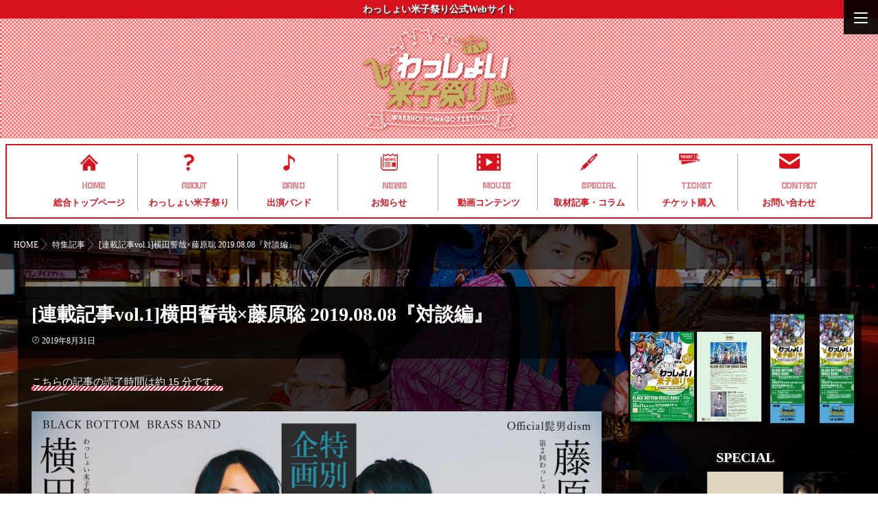

--- FILE ---
content_type: text/html; charset=UTF-8
request_url: https://wasshoi-yonago.com/20190808-01
body_size: 26365
content:
<!DOCTYPE html>
<!--[if lt IE 7 ]> <html lang="ja"
	prefix="og: https://ogp.me/ns#"  class="ie6 oldie no-js"> <![endif]-->
<!--[if IE 7 ]>    <html lang="ja"
	prefix="og: https://ogp.me/ns#"  class="ie7 oldie no-js"> <![endif]-->
<!--[if IE 8 ]>    <html lang="ja"
	prefix="og: https://ogp.me/ns#"  class="ie8 oldie no-js"> <![endif]-->
<!--[if IE 9 ]>    <html lang="ja"
	prefix="og: https://ogp.me/ns#"  class="ie9 no-js"> <![endif]-->
<!--[if (gt IE 9)|!(IE)]><!-->
<html lang="ja"
	prefix="og: https://ogp.me/ns#"  class="js">
<!--<![endif]-->
<head>
<meta charset="UTF-8">
<title>[連載記事vol.1]横田誓哉×藤原聡 2019.08.08『対談編』 | わっしょい米子祭り公式ホームページ</title>
<meta http-equiv="Expires" content="604800">
<meta http-equiv="X-UA-Compatible" content="IE=edge,chrome=1" />
<meta name="viewport" content="width=device-width, initial-scale=1.0">

<!-- All in One SEO Pack 3.2.9 によって Michael Torbert の Semper Fi Web Designob_start_detected [-1,-1] -->
<meta name="robots" content="noindex,nofollow" />

<script type="application/ld+json" class="aioseop-schema">{"@context":"https://schema.org","@graph":[{"@type":"Organization","@id":"https://wasshoi-yonago.com/#organization","url":"https://wasshoi-yonago.com/","name":"\u308f\u3063\u3057\u3087\u3044\u7c73\u5b50\u796d\u308a\u516c\u5f0f\u30db\u30fc\u30e0\u30da\u30fc\u30b8","sameAs":[]},{"@type":"WebSite","@id":"https://wasshoi-yonago.com/#website","url":"https://wasshoi-yonago.com/","name":"\u308f\u3063\u3057\u3087\u3044\u7c73\u5b50\u796d\u308a\u516c\u5f0f\u30db\u30fc\u30e0\u30da\u30fc\u30b8","publisher":{"@id":"https://wasshoi-yonago.com/#organization"},"potentialAction":{"@type":"SearchAction","target":"https://wasshoi-yonago.com/?s={search_term_string}","query-input":"required name=search_term_string"}},{"@type":"WebPage","@id":"https://wasshoi-yonago.com/20190808-01#webpage","url":"https://wasshoi-yonago.com/20190808-01","inLanguage":"ja","name":"[\u9023\u8f09\u8a18\u4e8bvol.1]\u6a2a\u7530\u8a93\u54c9\u00d7\u85e4\u539f\u8061 2019.08.08\u300e\u5bfe\u8ac7\u7de8\u300f","isPartOf":{"@id":"https://wasshoi-yonago.com/#website"},"image":{"@type":"ImageObject","@id":"https://wasshoi-yonago.com/20190808-01#primaryimage","url":"https://wasshoi-yonago.com/wp-content/uploads/2019/08/icon.jpg","width":1920,"height":1080},"primaryImageOfPage":{"@id":"https://wasshoi-yonago.com/20190808-01#primaryimage"},"datePublished":"2019-08-31T07:20:12+00:00","dateModified":"2020-07-02T08:49:43+00:00"},{"@type":"Article","@id":"https://wasshoi-yonago.com/20190808-01#article","isPartOf":{"@id":"https://wasshoi-yonago.com/20190808-01#webpage"},"author":{"@id":"https://wasshoi-yonago.com/author/poool#author"},"headline":"[\u9023\u8f09\u8a18\u4e8bvol.1]\u6a2a\u7530\u8a93\u54c9\u00d7\u85e4\u539f\u8061 2019.08.08\u300e\u5bfe\u8ac7\u7de8\u300f","datePublished":"2019-08-31T07:20:12+00:00","dateModified":"2020-07-02T08:49:43+00:00","commentCount":"2","mainEntityOfPage":{"@id":"https://wasshoi-yonago.com/20190808-01#webpage"},"publisher":{"@id":"https://wasshoi-yonago.com/#organization"},"articleSection":"\u7279\u96c6\u8a18\u4e8b, \u6a2a\u7530\u8a93\u54c9\u8a18\u4e8b, \u85e4\u539f\u8061\u8a18\u4e8b","image":{"@type":"ImageObject","@id":"https://wasshoi-yonago.com/20190808-01#primaryimage","url":"https://wasshoi-yonago.com/wp-content/uploads/2019/08/icon.jpg","width":1920,"height":1080}},{"@type":"Person","@id":"https://wasshoi-yonago.com/author/poool#author","name":"poool","sameAs":[],"image":{"@type":"ImageObject","@id":"https://wasshoi-yonago.com/#personlogo","url":"https://secure.gravatar.com/avatar/fd743f7dc51fe6e17cdc0c0ea675d975?s=96&d=mm&r=g","width":96,"height":96,"caption":"poool"}}]}</script>
<link rel="canonical" href="https://wasshoi-yonago.com/20190808-01" />
<meta property="og:type" content="article" />
<meta property="og:title" content="[連載記事vol.1]横田誓哉×藤原聡 2019.08.08『対談編』 | わっしょい米子祭り公式ホームページ" />
<meta property="og:description" content="2019年10月12日に開催される第2回わっしょい米子祭り。 わっしょい米子祭りの代表である米子市出身ドラマー横田誓哉（from BLACK BOTTOM BRASS BAND）のオファーにより、スペシャルゲストとして今日本で最も注目されているバンド、Official髭男dismのVocal&amp;Pianoの藤原聡の出演が決定。 地元米子で学生時代からの親友であり、共に音楽で切磋琢磨してきた2" />
<meta property="og:url" content="https://wasshoi-yonago.com/20190808-01" />
<meta property="og:site_name" content="わっしょい米子祭り公式ホームページ" />
<meta property="og:image" content="https://wasshoi-yonago.com/wp-content/uploads/2019/08/icon-1920x1080.jpg" />
<meta property="article:published_time" content="2019-08-31T07:20:12Z" />
<meta property="article:modified_time" content="2020-07-02T08:49:43Z" />
<meta property="og:image:secure_url" content="https://wasshoi-yonago.com/wp-content/uploads/2019/08/icon-1920x1080.jpg" />
<meta name="twitter:card" content="summary_large_image" />
<meta name="twitter:title" content="[連載記事vol.1]横田誓哉×藤原聡 2019.08.08『対談編』 | わっしょい米子祭り公式ホームページ" />
<meta name="twitter:description" content="2019年10月12日に開催される第2回わっしょい米子祭り。 わっしょい米子祭りの代表である米子市出身ドラマー横田誓哉（from BLACK BOTTOM BRASS BAND）のオファーにより、スペシャルゲストとして今日本で最も注目されているバンド、Official髭男dismのVocal&amp;Pianoの藤原聡の出演が決定。 地元米子で学生時代からの親友であり、共に音楽で切磋琢磨してきた2" />
<meta name="twitter:image" content="https://wasshoi-yonago.com/wp-content/uploads/2019/08/icon-1920x1080.jpg" />
<!-- All in One SEO Pack -->
<link rel='dns-prefetch' href='//ajax.googleapis.com' />
<link rel='dns-prefetch' href='//www.google.com' />
<link rel='dns-prefetch' href='//maps.google.com' />
<link rel='dns-prefetch' href='//s.w.org' />
<link rel="alternate" type="application/rss+xml" title="わっしょい米子祭り公式ホームページ &raquo; フィード" href="https://wasshoi-yonago.com/feed" />
<link rel="alternate" type="application/rss+xml" title="わっしょい米子祭り公式ホームページ &raquo; コメントフィード" href="https://wasshoi-yonago.com/comments/feed" />
<link rel="alternate" type="application/rss+xml" title="わっしょい米子祭り公式ホームページ &raquo; [連載記事vol.1]横田誓哉×藤原聡 2019.08.08『対談編』 のコメントのフィード" href="https://wasshoi-yonago.com/20190808-01/feed" />
<link rel='stylesheet' id='wp-block-library-css'  href='https://wasshoi-yonago.com/wp-includes/css/dist/block-library/style.min.css?ver=5.0.22' type='text/css' media='all' />
<link rel='stylesheet' id='ccchildpagescss-css'  href='https://wasshoi-yonago.com/wp-content/plugins/cc-child-pages/includes/css/styles.css?ver=1.36' type='text/css' media='all' />
<link rel='stylesheet' id='ccchildpagesskincss-css'  href='https://wasshoi-yonago.com/wp-content/plugins/cc-child-pages/includes/css/skins.css?ver=1.36' type='text/css' media='all' />
<!--[if lt IE 8]>
<link rel='stylesheet' id='ccchildpagesiecss-css'  href='https://wasshoi-yonago.com/wp-content/plugins/cc-child-pages/includes/css/styles.ie.css?ver=1.36' type='text/css' media='all' />
<![endif]-->
<link rel='stylesheet' id='contact-form-7-css'  href='https://wasshoi-yonago.com/wp-content/plugins/contact-form-7/includes/css/styles.css?ver=5.1.1' type='text/css' media='all' />
<link rel='stylesheet' id='responsive-lightbox-swipebox-css'  href='https://wasshoi-yonago.com/wp-content/plugins/responsive-lightbox/assets/swipebox/css/swipebox.min.css?ver=2.1.0' type='text/css' media='all' />
<link rel='stylesheet' id='toc-screen-css'  href='https://wasshoi-yonago.com/wp-content/plugins/table-of-contents-plus/screen.min.css?ver=1509' type='text/css' media='all' />
<link rel='stylesheet' id='rt-tpg-css'  href='https://wasshoi-yonago.com/wp-content/plugins/the-post-grid-pro/assets/css/thepostgrid.css?ver=4' type='text/css' media='all' />
<link rel='stylesheet' id='wp-ulike-css'  href='https://wasshoi-yonago.com/wp-content/plugins/wp-ulike/assets/css/wp-ulike.min.css?ver=3.6.0' type='text/css' media='all' />
<style id='wp-ulike-inline-css' type='text/css'>
.wp_ulike_btn.wp_ulike_put_image:after { background-image: url(https://wasshoi-yonago.com/wp-content/uploads/2019/01/btn_before02.png) !important; }.wp_ulike_btn.wp_ulike_put_image.image-unlike:after { background-image: url(https://wasshoi-yonago.com/wp-content/uploads/2019/01/btn_after02.png) !important; filter: none; }
</style>
<link rel='stylesheet' id='style-css'  href='https://wasshoi-yonago.com/wp-content/themes/majestic_plus/style.css?ver=5.0.22' type='text/css' media='all' />
<link rel='stylesheet' id='responsive-css'  href='https://wasshoi-yonago.com/wp-content/themes/majestic_plus/responsive.css?ver=5.0.22' type='text/css' media='all' />
<link rel='stylesheet' id='font-awesome-css'  href='https://wasshoi-yonago.com/wp-content/themes/majestic_plus/fonts/font-awesome.min.css?ver=5.0.22' type='text/css' media='all' />
<link rel='stylesheet' id='simplyscroll-style-css'  href='https://wasshoi-yonago.com/wp-content/themes/majestic_plus/jquery.simplyscroll.css?ver=5.0.22' type='text/css' media='all' />
<link rel='stylesheet' id='hover-style-css'  href='https://wasshoi-yonago.com/wp-content/themes/majestic_plus/hover.css?ver=5.0.22' type='text/css' media='all' />
<link rel='stylesheet' id='slick-style-css'  href='https://wasshoi-yonago.com/wp-content/themes/majestic_plus/slick.css?ver=5.0.22' type='text/css' media='all' />
<link rel='stylesheet' id='animate-css'  href='https://wasshoi-yonago.com/wp-content/themes/majestic_plus/animate.min.css?ver=5.0.22' type='text/css' media='all' />
<link rel='stylesheet' id='loftloader-lite-animation-css'  href='https://wasshoi-yonago.com/wp-content/plugins/loftloader/assets/css/loftloader.min.css?ver=2022022501' type='text/css' media='all' />
<script>if (document.location.protocol != "https:") {document.location = document.URL.replace(/^http:/i, "https:");}</script><script type='text/javascript' src='//ajax.googleapis.com/ajax/libs/jquery/2.2.4/jquery.min.js?ver=5.0.22'></script>
<script type='text/javascript' src='https://wasshoi-yonago.com/wp-content/plugins/responsive-lightbox/assets/swipebox/js/jquery.swipebox.min.js?ver=2.1.0'></script>
<script type='text/javascript' src='https://wasshoi-yonago.com/wp-content/plugins/responsive-lightbox/assets/infinitescroll/infinite-scroll.pkgd.min.js?ver=5.0.22'></script>
<script type='text/javascript'>
/* <![CDATA[ */
var rlArgs = {"script":"swipebox","selector":"lightbox","customEvents":"","activeGalleries":"1","animation":"1","hideCloseButtonOnMobile":"0","removeBarsOnMobile":"0","hideBars":"1","hideBarsDelay":"5000","videoMaxWidth":"1080","useSVG":"1","loopAtEnd":"0","woocommerce_gallery":"0","ajaxurl":"https:\/\/wasshoi-yonago.com\/wp-admin\/admin-ajax.php","nonce":"8c12ec1b77"};
/* ]]> */
</script>
<script type='text/javascript' src='https://wasshoi-yonago.com/wp-content/plugins/responsive-lightbox/js/front.js?ver=2.1.0'></script>
<script type='text/javascript' src='//maps.google.com/maps/api/js?key=AIzaSyAJfhmUGqS4Xo2EdtPWwSA4EghvF5FAnlY'></script>
<link rel='https://api.w.org/' href='https://wasshoi-yonago.com/wp-json/' />
<link rel="EditURI" type="application/rsd+xml" title="RSD" href="https://wasshoi-yonago.com/xmlrpc.php?rsd" />
<link rel="wlwmanifest" type="application/wlwmanifest+xml" href="https://wasshoi-yonago.com/wp-includes/wlwmanifest.xml" /> 
<link rel='prev' title='BLACK BOTTOM BRASS BANDリーダー&#8221;YASSY&#8221;登場' href='https://wasshoi-yonago.com/2019yassy' />
<link rel='next' title='[鳥取県吹奏楽部論]横田誓哉×長富陽一（米子西高等学校吹奏楽部顧問）' href='https://wasshoi-yonago.com/nagatomiyoichi' />
<link rel='shortlink' href='https://wasshoi-yonago.com/?p=473' />
<link rel="alternate" type="application/json+oembed" href="https://wasshoi-yonago.com/wp-json/oembed/1.0/embed?url=https%3A%2F%2Fwasshoi-yonago.com%2F20190808-01" />
<link rel="alternate" type="text/xml+oembed" href="https://wasshoi-yonago.com/wp-json/oembed/1.0/embed?url=https%3A%2F%2Fwasshoi-yonago.com%2F20190808-01&#038;format=xml" />

<link rel="stylesheet" href="https://wasshoi-yonago.com/wp-content/plugins/count-per-day/counter.css" type="text/css" />
<meta property="og:type" content="article" />
<meta property="og:title" content="[連載記事vol.1]横田誓哉×藤原聡 2019.08.08『対談編』 | わっしょい米子祭り公式ホームページ" />
<meta property="og:description" content="document.addEventListener( wpcf7mailsent, function( event ) {  location = https://wasshoi-yonago.com/?page_id=575;}, false );2019年10月12日に開催される第2回わっしょい米子祭り。わっしょい米子祭りの代表である米子市出身ドラマー横田誓哉（from B" />
<meta property="og:url" content="https://wasshoi-yonago.com/20190808-01" />
<meta property="og:image" content="https://wasshoi-yonago.com/wp-content/uploads/2019/08/icon.jpg" />
<meta property="og:site_name" content="わっしょい米子祭り公式ホームページ" />
<meta property="og:locale" content="ja_JP" />
<meta name="twitter:card" content="summary_large_image" />
<meta name="twitter:site" content="@" />
<meta name="twitter:image:src" content="https://wasshoi-yonago.com/wp-content/uploads/2019/08/icon.jpg"><!-- Global site tag (gtag.js) - Google Analytics -->
<script async src="https://www.googletagmanager.com/gtag/js?id=UA-134707100-1"></script>
<script>
  window.dataLayer = window.dataLayer || [];
  function gtag(){dataLayer.push(arguments);}
  gtag('js', new Date());

  gtag('config', 'UA-134707100-1');
</script>

<!--[if lt IE 9]>
<script src="https://wasshoi-yonago.com/wp-content/themes/majestic_plus/js/ie/html5.js"></script>
<script src="https://wasshoi-yonago.com/wp-content/themes/majestic_plus/js/ie/selectivizr.js"></script>
<![endif]-->
<link rel="icon" href="https://wasshoi-yonago.com/wp-content/uploads/2019/01/fav02-100x100.png" sizes="32x32" />
<link rel="icon" href="https://wasshoi-yonago.com/wp-content/uploads/2019/01/fav02-520x520.png" sizes="192x192" />
<link rel="apple-touch-icon-precomposed" href="https://wasshoi-yonago.com/wp-content/uploads/2019/01/fav02-520x520.png" />
<meta name="msapplication-TileImage" content="https://wasshoi-yonago.com/wp-content/uploads/2019/01/fav02-520x520.png" />
<style type="text/css">
/* Dynamic CSS: For no styles in head, copy and put the css below in your custom.css or child theme's style.css, disable dynamic styles */

.lim-effect .lima-details .more-details,
.tagcloud a:hover,
.owl-theme .owl-controls .owl-buttons div,
{ background-color: #c2924b; }
::-moz-selection { background-color: #c2924b; }
.alx-tabs-nav {
	border-bottom-color: #c2924b!important;	
}
.pullquote-left {
	border-left-color: #c2924b!important;	
}	
.themeform label .required,
#flexslider-featured .flex-direction-nav .flex-next:hover,
#flexslider-featured .flex-direction-nav .flex-prev:hover,

.post-nav li a:hover i,
.content .post-nav li a:hover i,
.post-related a:hover,
.comment-awaiting-moderation,
.wp-pagenavi a,
{ color: #c2924b; }


.sidebar-top,
.post-tags a:hover,
.hvr-bounce-to-right:before,
.tagcloud a:hover,
.widget_calendar caption,
.author-bio .bio-avatar:after,
.commentlist li.bypostauthor > .comment-body:after,
.hvr-fade:hover, .hvr-fade:focus, .hvr-fade:active,
.owl-theme .owl-controls .owl-buttons div,
#nav-topbar ul.nav > li:after,
.hvr-rectangle-out:before,
.hvr-fade:before,
.hvr-back-pulse:before,
.hvr-sweep-to-bottom:before,
.hvr-sweep-to-top:before,
.hvr-bounce-to-bottom:before,
.hvr-bounce-to-top:before,
.hvr-rectangle-in:before,
.hvr-rectangle-out:before,
.hvr-shutter-out-horizontal:before,
.hvr-shutter-in-vertical:before,
.hvr-shutter-out-vertical:before,
.flex-control-nav li a.flex-active,
.commentlist li.comment-author-admin > .comment-body:after { background-color: #c2924b; }
.post-format .format-container { border-color: #c2924b; }
.pagination .current,.s1 .widget_calendar caption, 
.pagination a:hover,
ul.nav>li.current-menu-item:after,
#smart-tel a,.navigation .drawer-button a,#drawer .drawer-button a,
#footer .widget_calendar caption ,.s2 .widget_calendar caption{background-color: #c2924b!important;
color:#fff; }				
				
	
	.comment-tabs li.active a 
	{border-bottom:2px solid #c2924b!important;
 }	
 			
				
	
	.alx-tab .tab-item-category a,
	.alx-tab .tab-item-title a:hover,
	.alx-posts a:hover,.megamenu_column:hover .megamenu_content h2,
	 .post-meta a:hover,
	 ul.sub-menu a:hover,
	 a
	{color: #333333;
 }				
				

.s2 .post-nav li a:hover i,
.s2 .widget_rss ul li a,
.s2 .widget_calendar a,
.s2 .alx-posts .post-item-category a,
.s2 .alx-tab li:hover .tab-item-title a,
.s2 .alx-tab li:hover .tab-item-comment a,
.s2 .alx-posts li:hover .post-item-title a { color: ; }

.s2 .sidebar-top,
.s2 .sidebar-toggle,
.jp-play-bar,
.jp-volume-bar-value,
.s2 .widget_calendar caption,#readmore a ,.post-thumb-category ,.rank_num { background-color: ; }

.s2 .alx-tabs-nav li.active a { border-bottom-color: ; }
			
				
#footer { background-color: #e6e6e6; }
.bg_image {-webkit-animation: zoomdIn 8s linear forwards;animation: zoomdIn 8s linear forwards;}

		body {font-family: "游ゴシック", YuGothic, " ヒラギノ角ゴ ProN W3", "Hiragino Kaku Gothic ProN",Century Gothic;}				
				
.bg_image {-webkit-animation: zoomdIn 8s linear forwards;animation: zoomdIn 8s linear forwards;}
.eyecatch-style-1 ul li {width : calc(100% / 3) ;}
body ,.post-title a { color: #333333; }
.loader { background: url(https://wasshoi-yonago.com/wp-content/themes/majestic_plus/img/Ripple.svg) center no-repeat; }
#footer { color: #ffffff; }
.site-title a img { max-height: 200px; }

.post-view{display: none; }

body,.site-content-opacity,.site-content-contain,.grobal_nav,#breadcrumb,.sidebar { background-color: #ffffff; }
.overlayer { background-color:rgba(0,0,0,0); }

</style>
<style id="loftloader-lite-custom-bg-color">#loftloader-wrapper .loader-section {
	background: #000000;
}
</style><style id="loftloader-lite-custom-bg-opacity">#loftloader-wrapper .loader-section {
	opacity: 0.95;
}
</style><style id="loftloader-lite-custom-loader">#loftloader-wrapper.pl-imgloading #loader {
	width: 200px;
}
#loftloader-wrapper.pl-imgloading #loader span {
	background-size: cover;
	background-image: url(https://wasshoi-yonago.com/wp-content/uploads/2019/01/wasshoi-blcl.png);
}
</style><style>button#responsive-menu-button,
#responsive-menu-container {
    display: none;
    -webkit-text-size-adjust: 100%;
}

@media screen and (max-width: 8000px) {

    #responsive-menu-container {
        display: block;
        position: fixed;
        top: 0;
        bottom: 0;
        z-index: 99998;
        padding-bottom: 5px;
        margin-bottom: -5px;
        outline: 1px solid transparent;
        overflow-y: auto;
        overflow-x: hidden;
    }

    #responsive-menu-container .responsive-menu-search-box {
        width: 100%;
        padding: 0 2%;
        border-radius: 2px;
        height: 50px;
        -webkit-appearance: none;
    }

    #responsive-menu-container.push-left,
    #responsive-menu-container.slide-left {
        transform: translateX(-100%);
        -ms-transform: translateX(-100%);
        -webkit-transform: translateX(-100%);
        -moz-transform: translateX(-100%);
    }

    .responsive-menu-open #responsive-menu-container.push-left,
    .responsive-menu-open #responsive-menu-container.slide-left {
        transform: translateX(0);
        -ms-transform: translateX(0);
        -webkit-transform: translateX(0);
        -moz-transform: translateX(0);
    }

    #responsive-menu-container.push-top,
    #responsive-menu-container.slide-top {
        transform: translateY(-100%);
        -ms-transform: translateY(-100%);
        -webkit-transform: translateY(-100%);
        -moz-transform: translateY(-100%);
    }

    .responsive-menu-open #responsive-menu-container.push-top,
    .responsive-menu-open #responsive-menu-container.slide-top {
        transform: translateY(0);
        -ms-transform: translateY(0);
        -webkit-transform: translateY(0);
        -moz-transform: translateY(0);
    }

    #responsive-menu-container.push-right,
    #responsive-menu-container.slide-right {
        transform: translateX(100%);
        -ms-transform: translateX(100%);
        -webkit-transform: translateX(100%);
        -moz-transform: translateX(100%);
    }

    .responsive-menu-open #responsive-menu-container.push-right,
    .responsive-menu-open #responsive-menu-container.slide-right {
        transform: translateX(0);
        -ms-transform: translateX(0);
        -webkit-transform: translateX(0);
        -moz-transform: translateX(0);
    }

    #responsive-menu-container.push-bottom,
    #responsive-menu-container.slide-bottom {
        transform: translateY(100%);
        -ms-transform: translateY(100%);
        -webkit-transform: translateY(100%);
        -moz-transform: translateY(100%);
    }

    .responsive-menu-open #responsive-menu-container.push-bottom,
    .responsive-menu-open #responsive-menu-container.slide-bottom {
        transform: translateY(0);
        -ms-transform: translateY(0);
        -webkit-transform: translateY(0);
        -moz-transform: translateY(0);
    }

    #responsive-menu-container,
    #responsive-menu-container:before,
    #responsive-menu-container:after,
    #responsive-menu-container *,
    #responsive-menu-container *:before,
    #responsive-menu-container *:after {
         box-sizing: border-box;
         margin: 0;
         padding: 0;
    }

    #responsive-menu-container #responsive-menu-search-box,
    #responsive-menu-container #responsive-menu-additional-content,
    #responsive-menu-container #responsive-menu-title {
        padding: 25px 5%;
    }

    #responsive-menu-container #responsive-menu,
    #responsive-menu-container #responsive-menu ul {
        width: 100%;
    }
    #responsive-menu-container #responsive-menu ul.responsive-menu-submenu {
        display: none;
    }

    #responsive-menu-container #responsive-menu ul.responsive-menu-submenu.responsive-menu-submenu-open {
         display: block;
    }

    #responsive-menu-container #responsive-menu ul.responsive-menu-submenu-depth-1 a.responsive-menu-item-link {
        padding-left: 10%;
    }

    #responsive-menu-container #responsive-menu ul.responsive-menu-submenu-depth-2 a.responsive-menu-item-link {
        padding-left: 15%;
    }

    #responsive-menu-container #responsive-menu ul.responsive-menu-submenu-depth-3 a.responsive-menu-item-link {
        padding-left: 20%;
    }

    #responsive-menu-container #responsive-menu ul.responsive-menu-submenu-depth-4 a.responsive-menu-item-link {
        padding-left: 25%;
    }

    #responsive-menu-container #responsive-menu ul.responsive-menu-submenu-depth-5 a.responsive-menu-item-link {
        padding-left: 30%;
    }

    #responsive-menu-container li.responsive-menu-item {
        width: 100%;
        list-style: none;
    }

    #responsive-menu-container li.responsive-menu-item a {
        width: 100%;
        display: block;
        text-decoration: none;
        padding: 0 5%;
        position: relative;
    }

    #responsive-menu-container li.responsive-menu-item a .fa {
        margin-right: 15px;
    }

    #responsive-menu-container li.responsive-menu-item a .responsive-menu-subarrow {
        position: absolute;
        top: 0;
        bottom: 0;
        text-align: center;
        overflow: hidden;
    }

    #responsive-menu-container li.responsive-menu-item a .responsive-menu-subarrow  .fa {
        margin-right: 0;
    }

    button#responsive-menu-button .responsive-menu-button-icon-inactive {
        display: none;
    }

    button#responsive-menu-button {
        z-index: 99999;
        display: none;
        overflow: hidden;
        outline: none;
    }

    button#responsive-menu-button img {
        max-width: 100%;
    }

    .responsive-menu-label {
        display: inline-block;
        font-weight: 600;
        margin: 0 5px;
        vertical-align: middle;
    }

    .responsive-menu-label .responsive-menu-button-text-open {
        display: none;
    }

    .responsive-menu-accessible {
        display: inline-block;
    }

    .responsive-menu-accessible .responsive-menu-box {
        display: inline-block;
        vertical-align: middle;
    }

    .responsive-menu-label.responsive-menu-label-top,
    .responsive-menu-label.responsive-menu-label-bottom
    {
        display: block;
        margin: 0 auto;
    }

    button#responsive-menu-button {
        padding: 0 0;
        display: inline-block;
        cursor: pointer;
        transition-property: opacity, filter;
        transition-duration: 0.15s;
        transition-timing-function: linear;
        font: inherit;
        color: inherit;
        text-transform: none;
        background-color: transparent;
        border: 0;
        margin: 0;
        overflow: visible;
    }

    .responsive-menu-box {
        width: 20px;
        height: 16px;
        display: inline-block;
        position: relative;
    }

    .responsive-menu-inner {
        display: block;
        top: 50%;
        margin-top: -1px;
    }

    .responsive-menu-inner,
    .responsive-menu-inner::before,
    .responsive-menu-inner::after {
         width: 20px;
         height: 2px;
         background-color: #ffffff;
         border-radius: 4px;
         position: absolute;
         transition-property: transform;
         transition-duration: 0.15s;
         transition-timing-function: ease;
    }

    .responsive-menu-open .responsive-menu-inner,
    .responsive-menu-open .responsive-menu-inner::before,
    .responsive-menu-open .responsive-menu-inner::after {
        background-color: #ffffff;
    }

    button#responsive-menu-button:hover .responsive-menu-inner,
    button#responsive-menu-button:hover .responsive-menu-inner::before,
    button#responsive-menu-button:hover .responsive-menu-inner::after,
    button#responsive-menu-button:hover .responsive-menu-open .responsive-menu-inner,
    button#responsive-menu-button:hover .responsive-menu-open .responsive-menu-inner::before,
    button#responsive-menu-button:hover .responsive-menu-open .responsive-menu-inner::after,
    button#responsive-menu-button:focus .responsive-menu-inner,
    button#responsive-menu-button:focus .responsive-menu-inner::before,
    button#responsive-menu-button:focus .responsive-menu-inner::after,
    button#responsive-menu-button:focus .responsive-menu-open .responsive-menu-inner,
    button#responsive-menu-button:focus .responsive-menu-open .responsive-menu-inner::before,
    button#responsive-menu-button:focus .responsive-menu-open .responsive-menu-inner::after {
        background-color: #ffffff;
    }

    .responsive-menu-inner::before,
    .responsive-menu-inner::after {
         content: "";
         display: block;
    }

    .responsive-menu-inner::before {
         top: -7px;
    }

    .responsive-menu-inner::after {
         bottom: -7px;
    }

            .responsive-menu-boring .responsive-menu-inner,
.responsive-menu-boring .responsive-menu-inner::before,
.responsive-menu-boring .responsive-menu-inner::after {
    transition-property: none;
}

.responsive-menu-boring.is-active .responsive-menu-inner {
    transform: rotate(45deg);
}

.responsive-menu-boring.is-active .responsive-menu-inner::before {
    top: 0;
    opacity: 0;
}

.responsive-menu-boring.is-active .responsive-menu-inner::after {
    bottom: 0;
    transform: rotate(-90deg);
}    
    button#responsive-menu-button {
        width: 50px;
        height: 50px;
        position: fixed;
        top: 0px;
        right: 0%;
                    background: #000000
            }

            .responsive-menu-open button#responsive-menu-button {
            background: #000000
        }
    
            .responsive-menu-open button#responsive-menu-button:hover,
        .responsive-menu-open button#responsive-menu-button:focus,
        button#responsive-menu-button:hover,
        button#responsive-menu-button:focus {
            background: #000000
        }
    
    button#responsive-menu-button .responsive-menu-box {
        color: #ffffff;
    }

    .responsive-menu-open button#responsive-menu-button .responsive-menu-box {
        color: #ffffff;
    }

    .responsive-menu-label {
        color: #ffffff;
        font-size: 14px;
        line-height: 13px;
            }

    button#responsive-menu-button {
        display: inline-block;
        transition: transform 0.5s, background-color 0.5s;
    }

    
    
    #responsive-menu-container {
        width: 80%;
        left: 0;
        transition: transform 0.5s;
        text-align: right;
                                            background: #ff0000;
            }

    #responsive-menu-container #responsive-menu-wrapper {
        background: #ff0000;
    }

    #responsive-menu-container #responsive-menu-additional-content {
        color: #ffffff;
    }

    #responsive-menu-container .responsive-menu-search-box {
        background: #ffffff;
        border: 2px solid #dadada;
        color: #333333;
    }

    #responsive-menu-container .responsive-menu-search-box:-ms-input-placeholder {
        color: #c7c7cd;
    }

    #responsive-menu-container .responsive-menu-search-box::-webkit-input-placeholder {
        color: #c7c7cd;
    }

    #responsive-menu-container .responsive-menu-search-box:-moz-placeholder {
        color: #c7c7cd;
        opacity: 1;
    }

    #responsive-menu-container .responsive-menu-search-box::-moz-placeholder {
        color: #c7c7cd;
        opacity: 1;
    }

    #responsive-menu-container .responsive-menu-item-link,
    #responsive-menu-container #responsive-menu-title,
    #responsive-menu-container .responsive-menu-subarrow {
        transition: background-color 0.5s, border-color 0.5s, color 0.5s;
    }

    #responsive-menu-container #responsive-menu-title {
        background-color: #ff0000;
        color: #ffffff;
        font-size: 13px;
        text-align: left;
    }

    #responsive-menu-container #responsive-menu-title a {
        color: #ffffff;
        font-size: 13px;
        text-decoration: none;
    }

    #responsive-menu-container #responsive-menu-title a:hover {
        color: #ffffff;
    }

    #responsive-menu-container #responsive-menu-title:hover {
        background-color: #ff6161;
        color: #ffffff;
    }

    #responsive-menu-container #responsive-menu-title:hover a {
        color: #ffffff;
    }

    #responsive-menu-container #responsive-menu-title #responsive-menu-title-image {
        display: inline-block;
        vertical-align: middle;
        max-width: 100%;
        margin-bottom: 15px;
    }

    #responsive-menu-container #responsive-menu-title #responsive-menu-title-image img {
                        max-width: 100%;
    }

    #responsive-menu-container #responsive-menu > li.responsive-menu-item:first-child > a {
        border-top: 1px solid #212121;
    }

    #responsive-menu-container #responsive-menu li.responsive-menu-item .responsive-menu-item-link {
        font-size: 12px;
    }

    #responsive-menu-container #responsive-menu li.responsive-menu-item a {
        line-height: 40px;
        border-bottom: 1px solid #212121;
        color: #ffffff;
        background-color: #ff0000;
                    height: 40px;
            }

    #responsive-menu-container #responsive-menu li.responsive-menu-item a:hover {
        color: #ffffff;
        background-color: #c20000;
        border-color: #212121;
    }

    #responsive-menu-container #responsive-menu li.responsive-menu-item a:hover .responsive-menu-subarrow {
        color: #ffffff;
        border-color: #3f3f3f;
        background-color: #3f3f3f;
    }

    #responsive-menu-container #responsive-menu li.responsive-menu-item a:hover .responsive-menu-subarrow.responsive-menu-subarrow-active {
        color: #ffffff;
        border-color: #3f3f3f;
        background-color: #3f3f3f;
    }

    #responsive-menu-container #responsive-menu li.responsive-menu-item a .responsive-menu-subarrow {
        left: 0;
        height: 39px;
        line-height: 39px;
        width: 40px;
        color: #ffffff;
        border-left: 1px solid #212121;
        background-color: #212121;
    }

    #responsive-menu-container #responsive-menu li.responsive-menu-item a .responsive-menu-subarrow.responsive-menu-subarrow-active {
        color: #ffffff;
        border-color: #212121;
        background-color: #212121;
    }

    #responsive-menu-container #responsive-menu li.responsive-menu-item a .responsive-menu-subarrow.responsive-menu-subarrow-active:hover {
        color: #ffffff;
        border-color: #3f3f3f;
        background-color: #3f3f3f;
    }

    #responsive-menu-container #responsive-menu li.responsive-menu-item a .responsive-menu-subarrow:hover {
        color: #ffffff;
        border-color: #3f3f3f;
        background-color: #3f3f3f;
    }

    #responsive-menu-container #responsive-menu li.responsive-menu-current-item > .responsive-menu-item-link {
        background-color: #212121;
        color: #ffffff;
        border-color: #212121;
    }

    #responsive-menu-container #responsive-menu li.responsive-menu-current-item > .responsive-menu-item-link:hover {
        background-color: #3f3f3f;
        color: #ffffff;
        border-color: #3f3f3f;
    }

            #responsive-menu-container #responsive-menu ul.responsive-menu-submenu li.responsive-menu-item .responsive-menu-item-link {
                        font-size: 10px;
        }

        #responsive-menu-container #responsive-menu ul.responsive-menu-submenu li.responsive-menu-item a {
                            height: 40px;
                        line-height: 30px;
            border-bottom: 1px solid #212121;
            color: #ffffff;
            background-color: #212121;
        }

        #responsive-menu-container #responsive-menu ul.responsive-menu-submenu li.responsive-menu-item a:hover {
            color: #ffffff;
            background-color: #3f3f3f;
            border-color: #212121;
        }

        #responsive-menu-container #responsive-menu ul.responsive-menu-submenu li.responsive-menu-item a:hover .responsive-menu-subarrow {
            color: #ffffff;
            border-color: #3f3f3f;
            background-color: #3f3f3f;
        }

        #responsive-menu-container #responsive-menu ul.responsive-menu-submenu li.responsive-menu-item a:hover .responsive-menu-subarrow.responsive-menu-subarrow-active {
            color: #ffffff;
            border-color: #3f3f3f;
            background-color: #3f3f3f;
        }

        #responsive-menu-container #responsive-menu ul.responsive-menu-submenu li.responsive-menu-item a .responsive-menu-subarrow {
            right: 0;
            height: 39px;
            line-height: 39px;
            width: 40px;
            color: #ffffff;
            border-left: 1px solid #212121;
            background-color: #212121;
        }

        #responsive-menu-container #responsive-menu ul.responsive-menu-submenu li.responsive-menu-item a .responsive-menu-subarrow.responsive-menu-subarrow-active {
            color: #ffffff;
            border-color: #212121;
            background-color: #212121;
        }

        #responsive-menu-container #responsive-menu ul.responsive-menu-submenu li.responsive-menu-item a .responsive-menu-subarrow.responsive-menu-subarrow-active:hover {
            color: #ffffff;
            border-color: #3f3f3f;
            background-color: #3f3f3f;
        }

        #responsive-menu-container #responsive-menu ul.responsive-menu-submenu li.responsive-menu-item a .responsive-menu-subarrow:hover {
            color: #ffffff;
            border-color: #3f3f3f;
            background-color: #3f3f3f;
        }

        #responsive-menu-container #responsive-menu ul.responsive-menu-submenu li.responsive-menu-current-item > .responsive-menu-item-link {
            background-color: #212121;
            color: #ffffff;
            border-color: #212121;
        }

        #responsive-menu-container #responsive-menu ul.responsive-menu-submenu li.responsive-menu-current-item > .responsive-menu-item-link:hover {
            background-color: #3f3f3f;
            color: #ffffff;
            border-color: #3f3f3f;
        }
    
    
    }</style><script>jQuery(document).ready(function($) {

    var ResponsiveMenu = {
        trigger: '#responsive-menu-button',
        animationSpeed: 500,
        breakpoint: 8000,
        pushButton: 'off',
        animationType: 'slide',
        animationSide: 'left',
        pageWrapper: '',
        isOpen: false,
        triggerTypes: 'click',
        activeClass: 'is-active',
        container: '#responsive-menu-container',
        openClass: 'responsive-menu-open',
        accordion: 'off',
        activeArrow: '▲',
        inactiveArrow: '▼',
        wrapper: '#responsive-menu-wrapper',
        closeOnBodyClick: 'off',
        closeOnLinkClick: 'off',
        itemTriggerSubMenu: 'off',
        linkElement: '.responsive-menu-item-link',
        subMenuTransitionTime: 200,
        openMenu: function() {
            $(this.trigger).addClass(this.activeClass);
            $('html').addClass(this.openClass);
            $('.responsive-menu-button-icon-active').hide();
            $('.responsive-menu-button-icon-inactive').show();
            this.setButtonTextOpen();
            this.setWrapperTranslate();
            this.isOpen = true;
        },
        closeMenu: function() {
            $(this.trigger).removeClass(this.activeClass);
            $('html').removeClass(this.openClass);
            $('.responsive-menu-button-icon-inactive').hide();
            $('.responsive-menu-button-icon-active').show();
            this.setButtonText();
            this.clearWrapperTranslate();
            this.isOpen = false;
        },
        setButtonText: function() {
            if($('.responsive-menu-button-text-open').length > 0 && $('.responsive-menu-button-text').length > 0) {
                $('.responsive-menu-button-text-open').hide();
                $('.responsive-menu-button-text').show();
            }
        },
        setButtonTextOpen: function() {
            if($('.responsive-menu-button-text').length > 0 && $('.responsive-menu-button-text-open').length > 0) {
                $('.responsive-menu-button-text').hide();
                $('.responsive-menu-button-text-open').show();
            }
        },
        triggerMenu: function() {
            this.isOpen ? this.closeMenu() : this.openMenu();
        },
        triggerSubArrow: function(subarrow) {
            var sub_menu = $(subarrow).parent().siblings('.responsive-menu-submenu');
            var self = this;
            if(this.accordion == 'on') {
                /* Get Top Most Parent and the siblings */
                var top_siblings = sub_menu.parents('.responsive-menu-item-has-children').last().siblings('.responsive-menu-item-has-children');
                var first_siblings = sub_menu.parents('.responsive-menu-item-has-children').first().siblings('.responsive-menu-item-has-children');
                /* Close up just the top level parents to key the rest as it was */
                top_siblings.children('.responsive-menu-submenu').slideUp(self.subMenuTransitionTime, 'linear').removeClass('responsive-menu-submenu-open');
                /* Set each parent arrow to inactive */
                top_siblings.each(function() {
                    $(this).find('.responsive-menu-subarrow').first().html(self.inactiveArrow);
                    $(this).find('.responsive-menu-subarrow').first().removeClass('responsive-menu-subarrow-active');
                });
                /* Now Repeat for the current item siblings */
                first_siblings.children('.responsive-menu-submenu').slideUp(self.subMenuTransitionTime, 'linear').removeClass('responsive-menu-submenu-open');
                first_siblings.each(function() {
                    $(this).find('.responsive-menu-subarrow').first().html(self.inactiveArrow);
                    $(this).find('.responsive-menu-subarrow').first().removeClass('responsive-menu-subarrow-active');
                });
            }
            if(sub_menu.hasClass('responsive-menu-submenu-open')) {
                sub_menu.slideUp(self.subMenuTransitionTime, 'linear').removeClass('responsive-menu-submenu-open');
                $(subarrow).html(this.inactiveArrow);
                $(subarrow).removeClass('responsive-menu-subarrow-active');
            } else {
                sub_menu.slideDown(self.subMenuTransitionTime, 'linear').addClass('responsive-menu-submenu-open');
                $(subarrow).html(this.activeArrow);
                $(subarrow).addClass('responsive-menu-subarrow-active');
            }
        },
        menuHeight: function() {
            return $(this.container).height();
        },
        menuWidth: function() {
            return $(this.container).width();
        },
        wrapperHeight: function() {
            return $(this.wrapper).height();
        },
        setWrapperTranslate: function() {
            switch(this.animationSide) {
                case 'left':
                    translate = 'translateX(' + this.menuWidth() + 'px)'; break;
                case 'right':
                    translate = 'translateX(-' + this.menuWidth() + 'px)'; break;
                case 'top':
                    translate = 'translateY(' + this.wrapperHeight() + 'px)'; break;
                case 'bottom':
                    translate = 'translateY(-' + this.menuHeight() + 'px)'; break;
            }
            if(this.animationType == 'push') {
                $(this.pageWrapper).css({'transform':translate});
                $('html, body').css('overflow-x', 'hidden');
            }
            if(this.pushButton == 'on') {
                $('#responsive-menu-button').css({'transform':translate});
            }
        },
        clearWrapperTranslate: function() {
            var self = this;
            if(this.animationType == 'push') {
                $(this.pageWrapper).css({'transform':''});
                setTimeout(function() {
                    $('html, body').css('overflow-x', '');
                }, self.animationSpeed);
            }
            if(this.pushButton == 'on') {
                $('#responsive-menu-button').css({'transform':''});
            }
        },
        init: function() {
            var self = this;
            $(this.trigger).on(this.triggerTypes, function(e){
                e.stopPropagation();
                self.triggerMenu();
            });
            $(this.trigger).mouseup(function(){
                $(self.trigger).blur();
            });
            $('.responsive-menu-subarrow').on('click', function(e) {
                e.preventDefault();
                e.stopPropagation();
                self.triggerSubArrow(this);
            });
            $(window).resize(function() {
                if($(window).width() > self.breakpoint) {
                    if(self.isOpen){
                        self.closeMenu();
                    }
                } else {
                    if($('.responsive-menu-open').length>0){
                        self.setWrapperTranslate();
                    }
                }
            });
            if(this.closeOnLinkClick == 'on') {
                $(this.linkElement).on('click', function(e) {
                    e.preventDefault();
                    /* Fix for when close menu on parent clicks is on */
                    if(self.itemTriggerSubMenu == 'on' && $(this).is('.responsive-menu-item-has-children > ' + self.linkElement)) {
                        return;
                    }
                    old_href = $(this).attr('href');
                    old_target = typeof $(this).attr('target') == 'undefined' ? '_self' : $(this).attr('target');
                    if(self.isOpen) {
                        if($(e.target).closest('.responsive-menu-subarrow').length) {
                            return;
                        }
                        self.closeMenu();
                        setTimeout(function() {
                            window.open(old_href, old_target);
                        }, self.animationSpeed);
                    }
                });
            }
            if(this.closeOnBodyClick == 'on') {
                $(document).on('click', 'body', function(e) {
                    if(self.isOpen) {
                        if($(e.target).closest('#responsive-menu-container').length || $(e.target).closest('#responsive-menu-button').length) {
                            return;
                        }
                    }
                    self.closeMenu();
                });
            }
            if(this.itemTriggerSubMenu == 'on') {
                $('.responsive-menu-item-has-children > ' + this.linkElement).on('click', function(e) {
                    e.preventDefault();
                    self.triggerSubArrow($(this).children('.responsive-menu-subarrow').first());
                });
            }
        }
    };
    ResponsiveMenu.init();
});</script><link href="https://use.fontawesome.com/releases/v5.6.1/css/all.css" rel="stylesheet">
<script src="https://kit.fontawesome.com/f5b235ab99.js" crossorigin="anonymous"></script>
</head>
<body data-rsssl=1 class="post-template-default single single-post postid-473 single-format-standard col-2cl full-width chrome loftloader-lite-enabled responsive-menu-slide-left"><div id="loftloader-wrapper" class="pl-imgloading" data-show-close-time="5000" data-max-load-time="3000"><div class="loader-inner"><div id="loader"><div class="imgloading-container"><span style="background-image: url(https://wasshoi-yonago.com/wp-content/uploads/2019/01/wasshoi-blcl.png);"></span></div><img width="200" height="134" data-no-lazy="1" class="skip-lazy" alt="loader image" src="https://wasshoi-yonago.com/wp-content/uploads/2019/01/wasshoi-blcl.png"></div></div><div class="loader-section section-fade"></div><div class="loader-close-button" style="display: none;"><span class="screen-reader-text">Close</span></div></div>
<div id="wrapper">
  <!--#loading-->
        <!--#loading-->
  <!--/#header-->

<div class="site-content-contain" id="contents-top">

<div id="content" class="site-content">
  <div class="wrap">
  <div class="navigation">
      <nav  id="nav-topbar" class="container-inner"> 
      
      <!--smartphone drawer menu-->
      	      <!--/smartphone drawer menu-->

  

    <h1 id="smart-logo">
                  </h1>
    
	      
<!--      <div class="toggle-search"><i class="fa fa-search"></i></div>
      <div class="search-expand">
        <div class="search-expand-inner">
                  </div>
      </div>-->
    </nav>
    </div>
    

    
    
    <div id="primary" class="content-area">

<div class="container" id="page">
<div id="head_space" class="clearfix"> 


</div>


<!--#smartphone-widgets-->
<!--/#smartphone-widgets--> 



  <!--#frontpage-widgets-->
<!--/#frontpage-widgets-->  


  

<!--#frontpage-widgets-->
<!--/#frontpage-widgets-->

<div id="tempcopy">
わっしょい米子祭り公式Webサイト
	</div>
<div class="temp_header">
	<div id="temp_logo">		
		<div id="header_logo">
		<a href="https://wasshoi-yonago.com/"><img src="https://wasshoi-yonago.com/wp-content/uploads/2019/01/wasshoi-blcl.png" alt="わっしょい米子祭り" /></a>
		</div>
		<div class="temp_nav">
		<ul>
			<li><p class="description"><a href="https://wasshoi-yonago.com/">HOME</a></p><p class="text"><a href="https://wasshoi-yonago.com/">総合トップページ</a></p></li>
			<li><p class="description"><a href="https://wasshoi-yonago.com/about">ABOUT</a></p><p class="text"><a href="https://wasshoi-yonago.com/vol-6">わっしょい米子祭り</a></p></li>
			<li><p class="description"><a href="https://wasshoi-yonago.com/?page_id=32">BAND</a></p><p class="text"><a href="https://wasshoi-yonago.com/?page_id=32">出演バンド</a></p></li>
			<li><p class="description"><a href="https://wasshoi-yonago.com/?cat=1">NEWS</a></p><p class="text"><a href="https://wasshoi-yonago.com/?cat=1">お知らせ</a></p></li>
			<li><p class="description"><a href="https://wasshoi-yonago.com/wasshoi-tv">MOVIE</a></p><p class="text"><a href="https://wasshoi-yonago.com/wasshoi-tv">動画コンテンツ</a></p></li>
			<li><p class="description"><a href="https://wasshoi-yonago.com/category/special">SPECIAL</a></p><p class="text"><a href="https://wasshoi-yonago.com/category/special">取材記事・コラム</a></p></li>
			<li><p class="description"><a href="https://yyk1.ka-ruku.com/tottori-bunka-s/showList" target="_blank" rel="nofollow">TICKET</a></p><p class="text"><a href="https://yyk1.ka-ruku.com/tottori-bunka-s/showList" target="_blank" rel="nofollow">チケット購入</a></p></li>
	        <li><p class="description"><a href="https://wasshoi-yonago.com/?page_id=34" >CONTACT</a></p><p class="text"><a href="https://wasshoi-yonago.com/?page_id=34">お問い合わせ</a></p></li>
		</ul>
		</div>
	</div>
</div>
<div class="float-nav">
	<ul>
		<li><a href="https://wasshoi-yonago.com/"><i class="fas fa-home"></i>TOP</a></li>
		<li><a href="https://yyk1.ka-ruku.com/tottori-bunka-s/showList"><i class="fas fa-sign-in-alt"></i>チケット</a></li>
		<li class="float-sns"><a href="https://www.youtube.com/@user-cu7tf7xm8t" target="_blank" rel="noopener"><i class="fab fa-youtube" aria-hidden="true"></i></a></li>
		<li class="float-sns"><a href="https://www.instagram.com/wasshoiyonago/" target="_blank" rel="noopener"><i class="fab fa-instagram" aria-hidden="true"></i></a></li>
	</ul>
</div>
<div class="subhead-margin"></div>
<div id="breadcrumb"><ul id="breadcrumb_list"><li itemscope itemtype="http://data-vocabulary.org/Breadcrumb"><a href="https://wasshoi-yonago.com" itemprop="url"><span itemprop="title">HOME</span></a></li><div class="icon-basics-07"></div><li itemscope itemtype="http://data-vocabulary.org/Breadcrumb"><a href="https://wasshoi-yonago.com/category/special" itemprop="url"><span itemprop="title">特集記事</span></a></li><div class="icon-basics-07"></div><li>[連載記事vol.1]横田誓哉×藤原聡 2019.08.08『対談編』</li></ul></div><div class="container-inner">
<main class="main">

<div class="main-inner group">

<section class="content">



  <div class="page-title pad wow fadeInDown">

	<h1 class="post-title entry-title">[連載記事vol.1]横田誓哉×藤原聡 2019.08.08『対談編』</h1>
    <div class="post-meta-group clearfix"> 
                
          
          
          <div class="post-item-category">
        <span class="icon-clock3"></span>
		  
		   
		  2019年8月31日         
        </div>
        
  
         <div class="post-view"><i class="fa fa-eye"></i>15252VIEWS</div>

        
         
        </div>
    
    
    
		
	
</div><!--/.page-title-->
    <!--#titleafter-widgets-->
        <!--/#titleafter-widgets-->  <div class="pad group">
        <article class="post-473 post type-post status-publish format-standard has-post-thumbnail hentry category-special tag-yokotaseiya tag-fujiharasatoshi">
            <div class="clear"></div>
      <div class="entry share">
        <div class="entry-inner clearfix">
          <p class="estimated-reading-time">こちらの記事の読了時間は約 15 分です。</p>
<p><script>
document.addEventListener( 'wpcf7mailsent', function( event ) {
  location = 'https://wasshoi-yonago.com/?page_id=575';
}, false );
</script></p>
<p><img src="https://wasshoi-yonago.com/wp-content/uploads/2019/08/icon.jpg" alt="[連載記事vol.1]横田誓哉×藤原聡 2019.08.08『対談編』" width="1920" height="1080" class="alignnone size-full wp-image-763" itemprop="image" srcset="https://wasshoi-yonago.com/wp-content/uploads/2019/08/icon.jpg 1920w, https://wasshoi-yonago.com/wp-content/uploads/2019/08/icon-300x169.jpg 300w, https://wasshoi-yonago.com/wp-content/uploads/2019/08/icon-768x432.jpg 768w" sizes="(max-width: 1920px) 100vw, 1920px" /></p>
<div class="h_copy">
2019年10月12日に開催される第2回わっしょい米子祭り。</p>
<p>わっしょい米子祭りの代表である米子市出身ドラマー横田誓哉（from BLACK BOTTOM BRASS BAND）のオファーにより、スペシャルゲストとして今日本で最も注目されているバンド、Official髭男dismのVocal&Pianoの藤原聡の出演が決定。</p>
<p>地元米子で学生時代からの親友であり、共に音楽で切磋琢磨してきた2人が互いにプロのミュージシャンとなって初めて共演する事となる。</p>
<p>わっしょい米子祭り特別企画として2人のこれまで、出演経緯、米子への想いなどについての対談が実現！お互いを昔から知る2人が今何を想い、何を語るのか。</p></div>
<div style="text-align: right; color: #fff;">取材・編集/実行委員会　撮影/大房千夏</div>
<div class="pager">
<ul class="pagination02">
<li><a href="https://wasshoi-yonago.com/?p=473" class="active"><span>1</span></a></li>
<li><a href="https://wasshoi-yonago.com/?p=627"><span>2</span></a></li>
<li><a href="https://wasshoi-yonago.com/?p=679"><span>3</span></a></li>
<li class="next"><a href="https://wasshoi-yonago.com/?p=627"><span>»</span></a></li>
</ul>
</div>
<div id="toc_container" class="no_bullets"><p class="toc_title">このページの目次</p><ul class="toc_list"><li><a href="#i"><span class="toc_number toc_depth_1">1</span> [ティザームービー]スペシャルトーク</a></li><li><a href="#i-2"><span class="toc_number toc_depth_1">2</span> 同級生対談</a><ul><li><a href="#i-3"><span class="toc_number toc_depth_2">2.1</span> まさか実現するわけがないと思っていた</a></li><li><a href="#3"><span class="toc_number toc_depth_2">2.2</span> 最後に会ったのは3ヶ月くらい前</a></li></ul></li><li><a href="#i-4"><span class="toc_number toc_depth_1">3</span> プロのミュージシャン</a><ul><li><a href="#i-5"><span class="toc_number toc_depth_2">3.1</span> スペシャルゲストは藤原聡が一番ふさわしい</a></li><li><a href="#i-6"><span class="toc_number toc_depth_2">3.2</span> 藤原聡が楽しみにしている事</a></li></ul></li><li><a href="#i-7"><span class="toc_number toc_depth_1">4</span> 武道館のドラム</a><ul><li><a href="#i-8"><span class="toc_number toc_depth_2">4.1</span> マイドラムセットへの想い</a></li><li><a href="#i-9"><span class="toc_number toc_depth_2">4.2</span> 変わらないフレーズ</a></li></ul></li></ul></div>
<h2><span id="i">[ティザームービー]スペシャルトーク</span></h2>
<div class="youtube"><iframe width="560" height="315" src="https://www.youtube.com/embed/OL3Jk6wQbWY" frameborder="0" allow="accelerometer; autoplay; encrypted-media; gyroscope; picture-in-picture" allowfullscreen></iframe></div>
<h2><span id="i-2">同級生対談</span></h2>
<h3><span id="i-3">まさか実現するわけがないと思っていた</span></h3>
<p><img src="https://wasshoi-yonago.com/wp-content/uploads/2019/08/01-04.png" alt="[特別対談]横田誓哉×藤原聡 2019.08.08『対談編』" width="1920" height="1108" class="alignnone size-full wp-image-518" itemprop="image" srcset="https://wasshoi-yonago.com/wp-content/uploads/2019/08/01-04.png 1920w, https://wasshoi-yonago.com/wp-content/uploads/2019/08/01-04-300x173.png 300w, https://wasshoi-yonago.com/wp-content/uploads/2019/08/01-04-768x443.png 768w" sizes="(max-width: 1920px) 100vw, 1920px" /></p>
<p><span class="namered">横田誓哉</span>：わっしょい米子祭りに出演してくれる事になった藤原聡君です。今回は出演していただき本当にありがとうございます。</p>
<p><span class="nameblue">藤原聡</span>：こちらこそ、僕を誘ってくれてありがとうございます。</p>
<p><span class="namered">横田誓哉</span>：2018年の第1回目のわっしょい米子祭りの時からフジを呼びたいという気持ちがあって。まさか実現するわけがないと思っていたし、今回出演してくれる事がすごく楽しみで。</p>
<p>フジがどういう想いでオファーをOKしてくれて、出演してくれるのかを改めて聞いてみたい。</p>
<p><span class="nameblue">藤原聡</span>：想いは…どうなんだろうね。誓哉が企画しているイベントっていうところが大きいと思うけどね。</p>
<p>高校生の頃から一緒に音楽をやってきた仲間が地元の音楽文化を盛り上げるイベントをやりたいと言っていて。</p>
<p>そのコンセプトや考え方に感動したし、頻繁に地元に帰れるわけじゃない。</p>
<p>そんな中で、こういった形で地元のアーティストや音楽団体とコラボできるという事が"一音楽人"として、楽しみだな、面白そうだな、やりたいな、という気持ちが単純に強かった。</p>
<h3><span id="3">最後に会ったのは3ヶ月くらい前</span></h3>
<p><img src="https://wasshoi-yonago.com/wp-content/uploads/2019/08/02-1.png" alt="[特別対談]横田誓哉×藤原聡 2019.08.08『対談編』" width="1920" height="1080" class="alignnone size-full wp-image-582" itemprop="image" srcset="https://wasshoi-yonago.com/wp-content/uploads/2019/08/02-1.png 1920w, https://wasshoi-yonago.com/wp-content/uploads/2019/08/02-1-300x169.png 300w, https://wasshoi-yonago.com/wp-content/uploads/2019/08/02-1-768x432.png 768w" sizes="(max-width: 1920px) 100vw, 1920px" /></p>
<p><span class="namered">横田誓哉</span>：本当にありがとう。</p>
<p>最後にフジに会ったのは3ヶ月くらい前だったかな。俺はその間にフジの活躍を見てて、武道館も見に行って。</p>
<p>髭男のライブに行ったのがZeppでやった時ぶりくらいだったから久々だった。すごかったね。武道館のステージはどんな感じだった？</p>
<p><span class="nameblue">藤原聡</span>：すごく緊張したし…なんて言うんだろうな…。</p>
<p>本番前までは緊張と不安で武道館という会場に吸い込まれるような気がして。</p>
<p>いざ始まってみると、自分達の音楽を通じて、音楽を好きで来てくれている人たちに360度囲まれた中でライブができて、音楽を続けてきて良かったと感じる時間だった。</p>
<p><span class="namered">横田誓哉</span>：演奏もアレンジもすごく良かったし、間延びしたような曲もないし、ここ最近で見た様々なライブの中で一番楽しかったな。</p>
<p><span class="nameblue">藤原聡</span>：本当？嬉しい。ありがとう。</p>
<p><span class="namered">横田誓哉</span>：次のアルバムもわっしょい米子祭りのちょっと前に出るよね（笑）<br />
（※10月9日にアルバム発売予定。）</p>
<p><span class="nameblue">藤原聡</span>：そう、ちょっと前。</p>
<p><span class="namered">横田誓哉</span>：大事な時に申し訳ないな…。</p>
<p><span class="nameblue">藤原聡</span>：いやそれは全然気にしないで（笑）</p>
<h2><span id="i-4">プロのミュージシャン</span></h2>
<h3><span id="i-5">スペシャルゲストは藤原聡が一番ふさわしい</span></h3>
<p><img src="https://wasshoi-yonago.com/wp-content/uploads/2019/08/05.png" alt="[特別対談]横田誓哉×藤原聡 2019.08.08『対談編』" width="1920" height="1165" class="alignnone size-full wp-image-585" itemprop="image" srcset="https://wasshoi-yonago.com/wp-content/uploads/2019/08/05.png 1920w, https://wasshoi-yonago.com/wp-content/uploads/2019/08/05-300x182.png 300w, https://wasshoi-yonago.com/wp-content/uploads/2019/08/05-768x466.png 768w" sizes="(max-width: 1920px) 100vw, 1920px" /></p>
<p><span class="namered">横田誓哉</span>：武道館にいるフジっていうのは、昔からの仲過ぎてかお互いミュージシャンだからか、遠い存在っていう気はしないんだけど、不思議な感じがした。</p>
<p>こうしてお互いミュージシャンやってるわけじゃんか。なんていうか、俺たちって学生時代にプロのミュージシャンになりたいって言っていたけれど、本気の夢っていうかさ？実際こう…本当になれるっていう自信はなくて。</p>
<p><span class="nameblue">藤原聡</span>：うんうん、わかるよ。</p>
<p><span class="namered">横田誓哉</span>：プロのミュージシャンになりたいってウルトラマンになりたいねくらいのノリでやってたけど。</p>
<p>実際、あの時あーでもないこーでもないってバンドやったりさ、地元の米子の音楽やっている大人たちが2、30歳も年下の俺達を迎え入れてくれて一緒にバンドをして。</p>
<p>あの時の時間や経験が、今の俺達の音楽活動に活きてると思わない？</p>
<p><span class="nameblue">藤原聡</span>：そうだね。あの時の経験がなければ、今のような音楽はやってないと思う。<br />
そういう意味でも誓哉と出会って色んな音楽に触れていなければ、今の自分はないよ。</p>
<p><span class="namered">横田誓哉</span>：俺は小学生の頃から大人のバンドを10バンドくらい掛け持っていたけれど、高校生時代は部活も忙しくて全てのバンドを続けていくのが難しいと感じていた。</p>
<p>そこで、藤原聡というドラムやキーボードが上手い子がいるから、紹介してもいいかメンバーの大人達に聞いた。</p>
<p>大人達も最初は半信半疑だったのだけれど、フジの演奏を聴いたら「藤原君すごいね」という話になって。その時に自分達を認めてくれた大人たちへの恩というのを、フジと共に感じてて。</p>
<p>そういう意味でも、スペシャルゲストは藤原聡が一番ふさわしいと思っているんだよ。だから、出演してくれて本当に嬉しい。</p>
<p><span class="nameblue">藤原聡</span>：振り返ってみると、高校生の頃に誓哉達と米子laughsでライブを企画して、お客さんが沢山集まる事もなかったわけで。</p>
<p>そんな自分達が、大勢の人達の力を借りながら公会堂で音楽イベントを企画して、多くの人達が来てくれる事になって。</p>
<p>あの時の高校生2人が音楽を続けてきた延長線上にそういう日があるっていうのは、とても幸せな事だと感じているよ。誓哉と上京してから一緒に人前で演奏する機会もなかったし。</p>
<p><span class="namered">横田誓哉</span>：なかったね。</p>
<p><span class="nameblue">藤原聡</span>：それがまた米子でこういった形で実現するのは恩返しっていう意味もあるし、なんかエモいよね（笑）</p>
<p><span class="namered">横田誓哉</span>：だよね（笑）だってもう5年振りくらいでしょ？一緒に演奏するって。</p>
<p>先に東京で俺がドラマーやってて、仕事の合間に米子の4、50代の人のバンドにフジが入ってて、そこに俺がシットインするっていうか。それ以来じゃないかな。スティービーワンダーとか。</p>
<p><span class="nameblue">藤原聡</span>：ラグーンか？（笑）あれ5年前だっけ？<br />
もっと前か、大学生だったからね。6、7年前…</p>
<p><span class="namered">横田誓哉</span>：6、7年ぶりか。フジの成長はよく見てるから俺も成長してるといいなって思うけど（笑）あの時はまさかボーカルになると思ってなかったし（笑）カラオケとかではよく聞いてたけどさ。</p>
<p><span class="nameblue">藤原聡</span>：いやいや、本当にね。自分でもびっくりしているんだけどね。<br />
歌うんだ僕、みたいな（笑）</p>
<h3><span id="i-6">藤原聡が楽しみにしている事</span></h3>
<p><img src="https://wasshoi-yonago.com/wp-content/uploads/2019/08/06.png" alt="[特別対談]横田誓哉×藤原聡 2019.08.08『対談編』" width="1920" height="1088" class="alignnone size-full wp-image-587" itemprop="image" srcset="https://wasshoi-yonago.com/wp-content/uploads/2019/08/06.png 1920w, https://wasshoi-yonago.com/wp-content/uploads/2019/08/06-300x170.png 300w, https://wasshoi-yonago.com/wp-content/uploads/2019/08/06-768x435.png 768w" sizes="(max-width: 1920px) 100vw, 1920px" /></p>
<p><span class="namered">横田誓哉</span>：今回のわっしょい米子祭りでは、髭男とはまた違った藤原聡を見るのを楽しみにしてる人も多いと思うけど、フジが楽しみにしている事ってある？ちょっと漠然としてるけど。</p>
<p><span class="nameblue">藤原聡</span>：楽しみなことね！<br />
やはり地元というか母校の吹奏楽部とのコラボレーションが楽しみで。</p>
<p>というのもこの前、高校生と一緒に吹奏楽の楽曲バージョンでレコーディングをしたんだけど。高校生の時に吹奏楽に向き合ってる子達の表情とか、目、何を考えてるのかとか、そういうモノに触れるのって刺激的だったんだよね。</p>
<p>「あー自分の時はこうだったな」とか、「こういう事を悩みながら頑張ってたな」とか、思い出して。</p>
<p>勉強になったしモチベーションアップにも繋がった。<br />
もっと…もっともっと自分達の音楽も、どんどん進んで行かなければいけないと感じさせてくれる。母校の後輩たちと合わせた時に、自分自身がどういう感情になるのか、それを楽しみにしているよ。</p>
<p><span class="namered">横田誓哉</span>：そうだね。しかも、その米子東高校吹奏楽部と合同で出演をする米子西高校吹奏楽部の顧問の先生が俺達の恩師、高校1年生の時の吹奏楽の先生だから、懐かしい気持ちになるんだろうな。</p>
<p><span class="nameblue">藤原聡</span>：なんか不思議だよな。先生は昔のままっていうか。自分達が演奏してた時も指揮をとっていた人で。でも、今演奏しているのは年下の後輩達で。面白いと思う。</p>
<p><span class="namered">横田誓哉</span>：学生達に報告に行ってフジの出演を伝えた時、皆がすごく喜んでくれたんだよ。歓声が上がってたから。もう…すごかったよ（笑）</p>
<p><span class="nameblue">藤原聡</span>：緊張しますね。</p>
<p><span class="namered">横田誓哉</span>：緊張する？<br />
"藤原聡と共演できる学生"ってさ、全国にも多いわけではないでしょう。レコーディング以外では、あまりそういう機会ってないよね。</p>
<p><span class="nameblue">藤原聡</span>：確かに、レコーディング以外はないね。</p>
<p><span class="namered">横田誓哉</span>：だから、そんな貴重な機会を学生達がどういう表情で迎えるのかっていうのがっていうのが俺楽しみで。</p>
<p><span class="nameblue">藤原聡</span>：楽しみにしててもらえてるのなら良かったな。</p>
<h2><span id="i-7">武道館のドラム</span></h2>
<h3><span id="i-8">マイドラムセットへの想い</span></h3>
<p><span class="namered">横田誓哉</span>：あの話をしてもいい？フジが俺にドラム買いたいから誓哉に選んで欲しいって言ってくれて。何に使うの？って聞いたら武道館で使うって事で。</p>
<p>1日かけてオススメを紹介しながらあれがいいこれがいいって選定させてもらって。なんかそう考えるとすごいよね。</p>
<p>俺も最近マイドラムセット手に入れたしフジも手に入れたし、二人で高校時代憧れだったマイドラムセットを手に入れたという。夢にも思ってなかったのに、夢叶ってるじゃんか！（笑）って試奏してる時に思ってた。</p>
<p><span class="nameblue">藤原聡</span>：あー、その気持ちすごいわかる。大人になると家族ができて、車買って家買ってみたいな。もうね、家より車よりドラムだろ！みたいな。</p>
<p>なんで皆ある程度お金が手に入ったらドラム買わないんだ！って思っていたから。高校生時代の夢が叶った瞬間だった。</p>
<h3><span id="i-9">変わらないフレーズ</span></h3>
<p><span class="namered">横田誓哉</span>：あれが欲しい、これが欲しいと部室でカタログを見ながら話してたよな（笑）</p>
<p>武道館でちゃんまつと交互にソロをやってて。フジのフレーズが高校時代のフレーズめっちゃ使ってたから懐かしくて。</p>
<p>あぁ、フジだなって。あのシーンはグッときた。</p>
<p><span class="nameblue">藤原聡</span>：変わらないよねー。</p>
<p><span class="namered">横田誓哉</span>：うんうん。また披露する機会があったら（笑）</p>
<p><span class="nameblue">藤原聡</span>：うーん、やりたいけどね…。武道館はちょっと脅かしだったからね。右手かざしたら、下からガーンって出てくる。あれはね、なんかちょっと脅かしだった。</p>
<p><span class="namered">横田誓哉</span>：わっしょいで叩いてもらおうかと思っていたけど、なんていうか、あれは大事な時に使うものなんだぞって事なのかと（笑）</p>
<p><span class="nameblue">藤原聡</span>：全然そんなことない（笑）ただあれはね、昔上京したときにね、ドラム叩いてるの知ってくれているファンの人がいて、叩かないんですか？って。一個のステージでドラム2個ってなかなか出来る事じゃないし。</p>
<p><span class="namered">横田誓哉</span>：上京した時に言ってたよね。いつか武道館にもし立つことが出来た時には、ちゃんまつとツインドラムしようと約束してるって。</p>
<p><span class="nameblue">藤原聡</span>：そうそうそう。それをツイキャスか何かでも言ってたのを覚えてて。武道館決まったから、よし買いに行こうって思って。</p>
<p><span class="namered">横田誓哉</span>：俺と選びたいって言ってくれて嬉しかったなー。またいつかフジのドラムも見たいよ。</p>
<div class="h_copy">
横田誓哉×藤原聡の特別企画、次回は『SNS企画編』をお届けします。</div>
<p><img src="https://wasshoi-yonago.com/wp-content/uploads/2019/08/03.png" alt="[特別対談]横田誓哉×藤原聡 2019.08.08『対談編』" width="1920" height="1223" class="alignnone size-full wp-image-510" itemprop="image" srcset="https://wasshoi-yonago.com/wp-content/uploads/2019/08/03.png 1920w, https://wasshoi-yonago.com/wp-content/uploads/2019/08/03-300x191.png 300w, https://wasshoi-yonago.com/wp-content/uploads/2019/08/03-768x489.png 768w" sizes="(max-width: 1920px) 100vw, 1920px" /></p>
<p class="anothertitle">この記事の出演者</p>
<div class="ts-fab-tab clearfix" id="ts-fab-bio-below" style="display: block;">
<div class="ts-fab-avatar_big"><img src="https://wasshoi-yonago.com/wp-content/uploads/2019/02/prof01.png" alt="SEIYA（横田 誓哉）" width="500" height="300" class="alignnone size-full wp-image-535" itemprop="image" srcset="https://wasshoi-yonago.com/wp-content/uploads/2019/02/prof01.png 500w, https://wasshoi-yonago.com/wp-content/uploads/2019/02/prof01-300x180.png 300w" sizes="(max-width: 500px) 100vw, 500px" /></div>
<div class="ts-fab-text">
<div class="ts-fab-header">
<h4>横田 誓哉（BLACK BOTTOM BRASS BAND）</h4>
</div>
<div class="ts-fab-content">
<p>幼い頃から父の影響でドラムを始め、10歳で地元のバンドを掛け持ちしながらライブ出演を重ねる。<br />
14歳の時Rittor Music主催「最強プレイヤーズコンテスト」にて年齢不問、プロアマ問わずドラムセットの部全国大会でグランプリ受賞。</p>
<p>19歳より上京し、20歳からBLACK BOTTOM BRASS BANDにスネアドラマーとして参加。後に正式メンバー加入。<br />
全国各地にてホール公演やアウトリーチ、海外のフェス出演の他、綾戸智恵氏など著名なミュージシャンとの共演を行なっている。<br />
バンド以外でもDEPAPEPE、平井堅、西野カナ（順不同、敬称略)などのレコーディングやテレビ、ライブ出演を行う。</p>
<p>これまでに江川ゲンタ氏に師事。<br />
2014年より米子市ふるさと観光大使を務める。</p></div>
</div>
</div>
<div class="ts-fab-tab clearfix" id="ts-fab-bio-below" style="display: block;">
<div class="ts-fab-avatar_big"><img src="https://wasshoi-yonago.com/wp-content/uploads/2019/08/prof02.png" alt="藤原聡 (Official髭男dism)" width="500" height="300" class="alignnone size-full wp-image-543" itemprop="image" srcset="https://wasshoi-yonago.com/wp-content/uploads/2019/08/prof02.png 500w, https://wasshoi-yonago.com/wp-content/uploads/2019/08/prof02-300x180.png 300w" sizes="(max-width: 500px) 100vw, 500px" /></div>
<div class="ts-fab-text">
<div class="ts-fab-header">
<h4>藤原聡 (Official髭男dism)</h4>
</div>
<div class="ts-fab-content">
<p>山陰発ピアノPOPバンド・Official髭男dismのボーカル&ピアノ担当。鳥取県米子市出身。<br />
同バンドは2012年結成、島根大学と松江高専の卒業生で結成されており、愛称は「ヒゲダン」。</p>
<p>このバンド名には髭の似合う歳になっても、誰もがワクワクするような音楽をこのメンバーでずっと続けて行きたいという意思が込められている。<br />
2015年1stミニアルバム「ラブとピースは君の中」をリリースし、デビュー。</p>
<p>ブラックミュージックをルーツにJ-POP新時代の旗手を目指す新しい才能である。</p></div>
</div>
</div>
<div class="pager">
<ul class="pagination02">
<li><a href="https://wasshoi-yonago.com/?p=473" class="active"><span>1</span></a></li>
<li><a href="https://wasshoi-yonago.com/?p=627"><span>2</span></a></li>
<li><a href="https://wasshoi-yonago.com/?p=679"><span>3</span></a></li>
<li class="next"><a href="https://wasshoi-yonago.com/?p=627"><span>»</span></a></li>
</ul>
</div>
		<div class="wpulike wpulike-default " ><div class="wp_ulike_general_class wp_ulike_is_unliked"><button type="button"
					data-ulike-id="473"
					data-ulike-nonce="c573ee6458"
					data-ulike-type="likeThis"
					data-ulike-status="3" class="wp_ulike_btn wp_ulike_put_image wp_likethis_473"></button><span class="count-box">175+</span>			</div></div>
	                  </div>
                <div class="clear"></div>
      </div>
      <!--/.entry--> 
      
      <!--/.post-inner--> 
    </article>
    <!--/.post-->
        <div class="postmeta clearfix">
            <div class="post-item-category">
        <a style="background-color: #666; color: #FFF;" href="https://wasshoi-yonago.com/category/special">特集記事</a>       </div>
                  <div class="post-item-tags"> <i class="fa fa-tag"></i>
        <a href="https://wasshoi-yonago.com/tag/yokotaseiya" rel="tag">横田誓哉記事</a><a href="https://wasshoi-yonago.com/tag/fujiharasatoshi" rel="tag">藤原聡記事</a></p>      </div>
          </div>
                
<section id="comments" class="themeform">
	
		
		<h3 class="heading">2 レスポンス</h3>
	
		<ul class="comment-tabs group nopscr">
			<li class="active"><a href="#commentlist-container">コメント<span>0</span></a></li>
			<li><a href="#pinglist-container"><i class="fa fa-share"></i>ピンバック<span>2</span></a></li>
		</ul>

				
				<div id="pinglist-container" class="comment-tab">
			
			<ol class="pinglist">
									<li class="ping">
						<div class="ping-link"><a href='https://wasshoi-yonago.com/?p=627' rel='external nofollow' class='url'>[連載記事vol.2]横田誓哉×藤原聡 2019.08.08『SNS企画編』 | わっしょい米子祭り公式ホームページ</a></div>
						<div class="ping-meta">2019年10月14日</div>
						<div class="ping-content"><p>[&#8230;]    [&#8230;]		</p>
<div class="wpulike wpulike-default " >
<div class="wp_ulike_general_class wp_ulike_is_not_liked"><button type="button"
					data-ulike-id="17"
					data-ulike-nonce="7568ba31c6"
					data-ulike-type="likeThisComment"
					data-ulike-status="1" class="wp_ulike_btn wp_ulike_put_image wp_likethiscomment_17"></button><span class="count-box">0</span>			</div>
</div>
</div>
					</li>
									<li class="ping">
						<div class="ping-link"><a href='https://wasshoi-yonago.com/?p=679' rel='external nofollow' class='url'>[連載記事vol.3]横田誓哉×藤原聡 2019.08.08『Wインタビュー編』 | わっしょい米子祭り公式ホームページ</a></div>
						<div class="ping-meta">2019年10月14日</div>
						<div class="ping-content"><p>[&#8230;]    [&#8230;]		</p>
<div class="wpulike wpulike-default " >
<div class="wp_ulike_general_class wp_ulike_is_not_liked"><button type="button"
					data-ulike-id="18"
					data-ulike-nonce="d87a404b41"
					data-ulike-type="likeThisComment"
					data-ulike-status="1" class="wp_ulike_btn wp_ulike_put_image wp_likethiscomment_18"></button><span class="count-box">0</span>			</div>
</div>
</div>
					</li>
							</ol><!--/.pinglist-->
			
		</div>
		
		
		<div id="respond" class="comment-respond">
		<h3 id="reply-title" class="comment-reply-title">コメントを残す <small><a rel="nofollow" id="cancel-comment-reply-link" href="/20190808-01#respond" style="display:none;">コメントをキャンセル</a></small></h3><p class="must-log-in">コメントを投稿するには<a href="https://wasshoi-yonago.com/wp-login.php?redirect_to=https%3A%2F%2Fwasshoi-yonago.com%2F20190808-01">ログイン</a>してください。</p>	</div><!-- #respond -->
	
</section><!--/#comments-->    <!--#page-after-widget-->
        <!--/#page-after-widget--> 
  </div>
  <!--/.pad--> 
  
</section>
<!--/.content-->


	<aside class="sidebar s1">

		<a class="sidebar-toggle" title="サイドバーを展開"><i class="fa icon-sidebar-toggle"></i></a>
		
		<div class="sidebar-content">

			
						
						
			<div id="custom_html-12" class="widget_text widget widget_custom_html"><div class="textwidget custom-html-widget"><ul>
<li><a href="https://wasshoi-yonago.com/wp-content/uploads/2019/01/chirashi-omote.pdf" target="blank"><img src="https://wasshoi-yonago.com/wp-content/uploads/2019/01/omote-small.png" alt="第6回わっしょい米子祭りフライヤ" /></a></li>
<li><a href="https://wasshoi-yonago.com/wp-content/uploads/2019/01/chirashi-ura.pdf" target="blank"><img src="https://wasshoi-yonago.com/wp-content/uploads/2019/01/ura-small.png" alt="第6回わっしょい米子祭りフライヤ" /></a></li>
<li><img src="https://wasshoi-yonago.com/wp-content/uploads/2019/01/24チケット54×170㎜表面ミシン目1本30一般o-e1722749251948.png" alt="第6回わっしょい米子祭りチケット" /></li>
<li><img src="https://wasshoi-yonago.com/wp-content/uploads/2019/01/24チケット54×170㎜表面ミシン目1本30一般o-e1722749251948.png" alt="第6回わっしょい米子祭りチケット" /></li>
</ul>
</div></div><div id="widget_tpg_post_grid-3" class="widget widget_tpg_post_grid"><h3>SPECIAL</h3><style type='text/css' media='all'>#rt-tpg-container-1891262435 .rt-holder .rt-woo-info .price{color:#0367bf;}body .rt-tpg-container .rt-tpg-isotope-buttons .selected, 
						#rt-tpg-container-1891262435 .layout12 .rt-holder:hover .rt-detail, 
						#rt-tpg-container-1891262435 .isotope8 .rt-holder:hover .rt-detail, 
						#rt-tpg-container-1891262435 .carousel8 .rt-holder:hover .rt-detail,
				        #rt-tpg-container-1891262435 .layout13 .rt-holder .overlay .post-info, 
				        #rt-tpg-container-1891262435 .isotope9 .rt-holder .overlay .post-info, 
				        #rt-tpg-container-1891262435.rt-tpg-container .layout4 .rt-holder .rt-detail, 
				        .rt-modal-1891262435 .md-content, 
				        .rt-modal-1891262435 .md-content > .rt-md-content-holder .rt-md-content, 
				        .rt-popup-wrap-1891262435.rt-popup-wrap .rt-popup-navigation-wrap, 
				        #rt-tpg-container-1891262435 .carousel9 .rt-holder .overlay .post-info{background-color:#0367bf;}#rt-tpg-container-1891262435 .layout5 .rt-holder .overlay, #rt-tpg-container-1891262435 .isotope2 .rt-holder .overlay, #rt-tpg-container-1891262435 .carousel2 .rt-holder .overlay,#rt-tpg-container-1891262435 .layout15 .rt-holder h3, #rt-tpg-container-1891262435 .isotope11 .rt-holder h3, #rt-tpg-container-1891262435 .carousel11 .rt-holder h3, #rt-tpg-container-1891262435 .layout16 .rt-holder h3,
					#rt-tpg-container-1891262435 .isotope12 .rt-holder h3, #rt-tpg-container-1891262435 .carousel12 .rt-holder h3 {background-color:rgba(3,103,191,0.1);}</style><div class='rt-container-fluid rt-tpg-container ' id='rt-tpg-container-1891262435'   data-layout='layout1' data-desktop-col='1'  data-tab-col='1'  data-mobile-col='1' data-sc-id='168'><div data-title='Loading ...' class='rt-row rt-content-loader layout1 tpg-even '><div class='rt-col-md-12 rt-col-sm-12 rt-col-xs-12  even-grid-item  rt-grid-item' data-id='1682'><div class="rt-holder"><div class="rt-img-holder"><a data-id='1682' class='' href='https://wasshoi-yonago.com/seiya-akane'><img class='rt-img-responsive' src='https://wasshoi-yonago.com/wp-content/uploads/2015/09/taidan-icon.png' alt='［特別対談］横田誓哉×松本茜 2022.08.16'></a></div> </div></div><div class='rt-col-md-12 rt-col-sm-12 rt-col-xs-12  even-grid-item  rt-grid-item' data-id='1294'><div class="rt-holder"><div class="rt-img-holder"><a data-id='1294' class='' href='https://wasshoi-yonago.com/seiya-kohei02'><img class='rt-img-responsive' src='https://wasshoi-yonago.com/wp-content/uploads/2021/10/icon-interview02.png' alt='[連載記事vol.2]横田誓哉×山本耕平 2021.08.05『Wインタビュー編』'></a></div> </div></div><div class='rt-col-md-12 rt-col-sm-12 rt-col-xs-12  even-grid-item  rt-grid-item' data-id='1273'><div class="rt-holder"><div class="rt-img-holder"><a data-id='1273' class='' href='https://wasshoi-yonago.com/seiya-kohei01'><img class='rt-img-responsive' src='https://wasshoi-yonago.com/wp-content/uploads/2021/09/icon-taidan02.png' alt='[連載記事vol.1]横田誓哉×山本耕平 2021.08.05『対談編』'></a></div> </div></div></div></div></div><div id="mttabs-2" class="widget widget_alx_tabs">
<h3>POPULAR POSTS</h3>
<div class="alx-tabs-container">
        <ul id="tab-popular" class="alx-tab group thumbs-enabled">
        <li>
      <div class="rank_count"></div>
            <div class="tab-item-thumbnail">
        <div class="rank_num"></div>
        <a href="https://wasshoi-yonago.com/20190808-03" title="[連載記事vol.3]横田誓哉×藤原聡 2019.08.08『Wインタビュー編』">
                <img itemprop="image" width="100" height="100" src="https://wasshoi-yonago.com/wp-content/uploads/2019/09/icon-2-100x100.png" class="attachment-thumb-small size-thumb-small wp-post-image" alt="[特別企画]横田誓哉×藤原聡 2019.08.08 連載第3回『Wインタビュー編』" srcset="https://wasshoi-yonago.com/wp-content/uploads/2019/09/icon-2-100x100.png 100w, https://wasshoi-yonago.com/wp-content/uploads/2019/09/icon-2-150x150.png 150w, https://wasshoi-yonago.com/wp-content/uploads/2019/09/icon-2-520x520.png 520w" sizes="(max-width: 100px) 100vw, 100px" />                                        </a> </div>
            <div class="tab-item-inner group">
        <p class="tab-item-title"><a href="https://wasshoi-yonago.com/20190808-03" rel="bookmark" title="[連載記事vol.3]横田誓哉×藤原聡 2019.08.08『Wインタビュー編』">[連載記事vol.3]横田誓哉×藤原聡 2019.08.08『Wインタビュー編』</a></p>
                <div class="tab-item-date"><span class="icon-clock3"></span>2019-10-10(Thu)</div>
                        <span class="tab-item-category"><span class="icon-folder"></span>
        <a href="https://wasshoi-yonago.com/category/special" rel="category tag">特集記事</a>        </span>
              </div>
    </li>
        <li>
      <div class="rank_count"></div>
            <div class="tab-item-thumbnail">
        <div class="rank_num"></div>
        <a href="https://wasshoi-yonago.com/20190808-02" title="[連載記事vol.2]横田誓哉×藤原聡 2019.08.08『SNS企画編』">
                <img itemprop="image" width="100" height="100" src="https://wasshoi-yonago.com/wp-content/uploads/2019/10/icon02-100x100.jpg" class="attachment-thumb-small size-thumb-small wp-post-image" alt="[連載記事vol.2]横田誓哉×藤原聡 2019.08.08『SNS企画編』" srcset="https://wasshoi-yonago.com/wp-content/uploads/2019/10/icon02-100x100.jpg 100w, https://wasshoi-yonago.com/wp-content/uploads/2019/10/icon02-150x150.jpg 150w, https://wasshoi-yonago.com/wp-content/uploads/2019/10/icon02-520x520.jpg 520w" sizes="(max-width: 100px) 100vw, 100px" />                                        </a> </div>
            <div class="tab-item-inner group">
        <p class="tab-item-title"><a href="https://wasshoi-yonago.com/20190808-02" rel="bookmark" title="[連載記事vol.2]横田誓哉×藤原聡 2019.08.08『SNS企画編』">[連載記事vol.2]横田誓哉×藤原聡 2019.08.08『SNS企画編』</a></p>
                <div class="tab-item-date"><span class="icon-clock3"></span>2019-10-05(Sat)</div>
                        <span class="tab-item-category"><span class="icon-folder"></span>
        <a href="https://wasshoi-yonago.com/category/special" rel="category tag">特集記事</a>        </span>
              </div>
    </li>
        <li>
      <div class="rank_count"></div>
            <div class="tab-item-thumbnail">
        <div class="rank_num"></div>
        <a href="https://wasshoi-yonago.com/nagatomiyoichi" title="[鳥取県吹奏楽部論]横田誓哉×長富陽一（米子西高等学校吹奏楽部顧問）">
                <img itemprop="image" width="100" height="100" src="https://wasshoi-yonago.com/wp-content/uploads/2019/09/アイキャッチ03-1920x1160-100x100.jpg" class="attachment-thumb-small size-thumb-small wp-post-image" alt="[鳥取県吹奏楽部論]横田誓哉×長富陽一（米子西高等学校吹奏楽部顧問）" srcset="https://wasshoi-yonago.com/wp-content/uploads/2019/09/アイキャッチ03-1920x1160-100x100.jpg 100w, https://wasshoi-yonago.com/wp-content/uploads/2019/09/アイキャッチ03-1920x1160-150x150.jpg 150w, https://wasshoi-yonago.com/wp-content/uploads/2019/09/アイキャッチ03-1920x1160-520x520.jpg 520w" sizes="(max-width: 100px) 100vw, 100px" />                                        </a> </div>
            <div class="tab-item-inner group">
        <p class="tab-item-title"><a href="https://wasshoi-yonago.com/nagatomiyoichi" rel="bookmark" title="[鳥取県吹奏楽部論]横田誓哉×長富陽一（米子西高等学校吹奏楽部顧問）">[鳥取県吹奏楽部論]横田誓哉×長富陽一（米子西高等学校吹奏楽部顧問）</a></p>
                <div class="tab-item-date"><span class="icon-clock3"></span>2019-09-13(Fri)</div>
                        <span class="tab-item-category"><span class="icon-folder"></span>
        <a href="https://wasshoi-yonago.com/category/special" rel="category tag">特集記事</a>        </span>
              </div>
    </li>
        <li>
      <div class="rank_count"></div>
            <div class="tab-item-thumbnail">
        <div class="rank_num"></div>
        <a href="https://wasshoi-yonago.com/20190808-01" title="[連載記事vol.1]横田誓哉×藤原聡 2019.08.08『対談編』">
                <img itemprop="image" width="100" height="100" src="https://wasshoi-yonago.com/wp-content/uploads/2019/08/icon-100x100.jpg" class="attachment-thumb-small size-thumb-small wp-post-image" alt="[連載記事vol.1]横田誓哉×藤原聡 2019.08.08『対談編』" srcset="https://wasshoi-yonago.com/wp-content/uploads/2019/08/icon-100x100.jpg 100w, https://wasshoi-yonago.com/wp-content/uploads/2019/08/icon-150x150.jpg 150w, https://wasshoi-yonago.com/wp-content/uploads/2019/08/icon-520x520.jpg 520w" sizes="(max-width: 100px) 100vw, 100px" />                                        </a> </div>
            <div class="tab-item-inner group">
        <p class="tab-item-title"><a href="https://wasshoi-yonago.com/20190808-01" rel="bookmark" title="[連載記事vol.1]横田誓哉×藤原聡 2019.08.08『対談編』">[連載記事vol.1]横田誓哉×藤原聡 2019.08.08『対談編』</a></p>
                <div class="tab-item-date"><span class="icon-clock3"></span>2019-08-31(Sat)</div>
                        <span class="tab-item-category"><span class="icon-folder"></span>
        <a href="https://wasshoi-yonago.com/category/special" rel="category tag">特集記事</a>        </span>
              </div>
    </li>
        <li>
      <div class="rank_count"></div>
            <div class="tab-item-thumbnail">
        <div class="rank_num"></div>
        <a href="https://wasshoi-yonago.com/2019seiya" title="横田誓哉、出演者を語る">
                <img itemprop="image" width="100" height="100" src="https://wasshoi-yonago.com/wp-content/uploads/2019/07/icon-100x100.png" class="attachment-thumb-small size-thumb-small wp-post-image" alt="横田誓哉、出演者を語る" srcset="https://wasshoi-yonago.com/wp-content/uploads/2019/07/icon-100x100.png 100w, https://wasshoi-yonago.com/wp-content/uploads/2019/07/icon-150x150.png 150w, https://wasshoi-yonago.com/wp-content/uploads/2019/07/icon-520x520.png 520w" sizes="(max-width: 100px) 100vw, 100px" />                                        </a> </div>
            <div class="tab-item-inner group">
        <p class="tab-item-title"><a href="https://wasshoi-yonago.com/2019seiya" rel="bookmark" title="横田誓哉、出演者を語る">横田誓哉、出演者を語る</a></p>
                <div class="tab-item-date"><span class="icon-clock3"></span>2019-07-27(Sat)</div>
                        <span class="tab-item-category"><span class="icon-folder"></span>
        <a href="https://wasshoi-yonago.com/category/special" rel="category tag">特集記事</a>        </span>
              </div>
    </li>
          </ul>
  <!--/.alx-tab-->
  
    </div>
</div>
<div id="search-3" class="widget widget_search"><h3>SEARCH</h3><form method="get" class="searchform themeform" action="https://wasshoi-yonago.com/">
	<div>
		<input type="text" class="search" name="s" onblur="if(this.value=='')this.value='検索キーワードを入力して、Enterキーをクリックします';" onfocus="if(this.value=='検索キーワードを入力して、Enterキーをクリックします')this.value='';" value="検索キーワードを入力して、Enterキーをクリックします" />
	</div>
</form></div>        <ul class="widget-container"><li class="facebook-widget widget">
         <h3 class="widgettitle">Facebook</h3> 
<script>(function(d, s, id) {
  var js, fjs = d.getElementsByTagName(s)[0];
  if (d.getElementById(id)) return;
  js = d.createElement(s); js.id = id;
  js.src = "//connect.facebook.net/ja_JP/sdk.js#xfbml=1&version=v2.3";
  fjs.parentNode.insertBefore(js, fjs);
}(document, 'script', 'facebook-jssdk'));</script>
           
           
            
            <div class="fb-page" data-href="https://www.facebook.com/wasshoiyonagomatsuri/" data-width="300" data-height="400" data-hide-cover="true" data-show-facepile="false" data-show-posts="true"><div class="fb-xfbml-parse-ignore"><blockquote cite="https://www.facebook.com/facebook"><a href="https://www.facebook.com/facebook">Facebook</a></blockquote></div></div>



            
        </li></ul>
     			
            
		</div><!--/.sidebar-content-->
		

	</aside><!--/.sidebar-->


	
</div>
<!--/.main-inner-->
</main>
<!--/.main-->


</div>
<!--/.container-inner-->

</div>
<!--/.container-->
</div>
   
    


  
<div id="page-top">
  <p><a id="move-page-top"><i class="fa fa-angle-up"></i></a></p>
</div>

<footer id="footer">
<div class="layerTransparent">  
  
  
  <section class="container" id="footer-bottom">
    <div class="container-inner">
      <div class="group">
      
      
      
      		
				<section class="container" id="footer-ads">
			<div class="container-inner">
				当ページ（サイト）内のテキスト、写真イラスト等の無断使用、転載を禁じます。 			</div>
		</section>
		        
        
        
<!--#footer 4c-->
  
    <section class="container" id="footer-widgets">
    <div class="container-inner">
      <div class="group">
                        <div class="footer-widget-1 grid one-full last">
          <div id="pages-2" class="separete-widget widget widget_pages"><h3>Site Map</h3>		<ul>
			<li class="page_item page-item-2170 page_item_has_children"><a href="https://wasshoi-yonago.com/about">わっしょい米子祭り概要</a>
<ul class='children'>
	<li class="page_item page-item-983"><a href="https://wasshoi-yonago.com/about/vol-2">2019年第2回わっしょい米子祭り[セットリスト＋フォトギャラリー追加]</a></li>
	<li class="page_item page-item-1637"><a href="https://wasshoi-yonago.com/about/vol3">2021年第3回わっしょい米子祭り[セットリスト＋フォトギャラリー追加]</a></li>
	<li class="page_item page-item-2272"><a href="https://wasshoi-yonago.com/about/vol-4">2022年第4回わっしょい米子祭りレポート[セットリスト＋フォトギャラリー]</a></li>
	<li class="page_item page-item-1957"><a href="https://wasshoi-yonago.com/about/vol-5">2023年第5回わっしょい米子祭り[セットリスト＋フォトギャラリー追加]</a></li>
	<li class="page_item page-item-2514"><a href="https://wasshoi-yonago.com/about/vol-6">2024年第6回わっしょい米子祭り[セットリスト＋フォトギャラリー追加]</a></li>
	<li class="page_item page-item-719"><a href="https://wasshoi-yonago.com/about/%e3%82%aa%e3%83%aa%e3%82%b8%e3%83%8a%e3%83%ab%e3%82%b0%e3%83%83%e3%82%ba">オリジナルグッズ</a></li>
	<li class="page_item page-item-94"><a href="https://wasshoi-yonago.com/about/%e3%82%8f%e3%81%a3%e3%81%97%e3%82%87%e3%81%84%e7%b1%b3%e5%ad%90%e7%a5%ad%e3%82%8a%e5%ae%9f%e8%a1%8c%e5%a7%94%e5%93%a1%e4%bc%9a">実行委員会・主催共催</a></li>
</ul>
</li>
<li class="page_item page-item-1170"><a href="https://wasshoi-yonago.com/wasshoi-tv">動画コンテンツ</a></li>
<li class="page_item page-item-1989"><a href="https://wasshoi-yonago.com/vol5-sponsor">第5回わっしょい米子祭り 協賛・スポンサー一覧</a></li>
<li class="page_item page-item-2191"><a href="https://wasshoi-yonago.com/vol6-sponsor">第6回わっしょい米子祭り 協賛・スポンサー一覧</a></li>
<li class="page_item page-item-32 page_item_has_children"><a href="https://wasshoi-yonago.com/artist">出演バンド</a>
<ul class='children'>
	<li class="page_item page-item-2186"><a href="https://wasshoi-yonago.com/artist/chiesadayama">佐田山千恵</a></li>
	<li class="page_item page-item-243"><a href="https://wasshoi-yonago.com/artist/black-bottom-brass">BLACK BOTTOM BRASS BAND</a></li>
	<li class="page_item page-item-1182"><a href="https://wasshoi-yonago.com/artist/vol-2">[アーカイブ]第2回わっしょい米子祭り出演者</a></li>
	<li class="page_item page-item-1640 page_item_has_children"><a href="https://wasshoi-yonago.com/artist/vol3">[アーカイブ]第3回わっしょい米子祭り出演者</a>
	<ul class='children'>
		<li class="page_item page-item-1362"><a href="https://wasshoi-yonago.com/artist/vol3/negita">ネギ太</a></li>
		<li class="page_item page-item-1259"><a href="https://wasshoi-yonago.com/artist/vol3/yonagokita">米子北高等学校吹奏楽部</a></li>
		<li class="page_item page-item-1261"><a href="https://wasshoi-yonago.com/artist/vol3/seibugassyo">鳥取県西部高等学校合同合唱団</a></li>
		<li class="page_item page-item-1195"><a href="https://wasshoi-yonago.com/artist/vol3/yamamotokohei">山本耕平/テノール</a></li>
	</ul>
</li>
	<li class="page_item page-item-2184 page_item_has_children"><a href="https://wasshoi-yonago.com/artist/%e3%82%a2%e3%83%bc%e3%82%ab%e3%82%a4%e3%83%96%e7%ac%ac5%e5%9b%9e%e3%82%8f%e3%81%a3%e3%81%97%e3%82%87%e3%81%84%e7%b1%b3%e5%ad%90%e7%a5%ad%e3%82%8a%e5%87%ba%e6%bc%94%e8%80%85">[アーカイブ]第5回わっしょい米子祭り出演者</a>
	<ul class='children'>
		<li class="page_item page-item-1951"><a href="https://wasshoi-yonago.com/artist/%e3%82%a2%e3%83%bc%e3%82%ab%e3%82%a4%e3%83%96%e7%ac%ac5%e5%9b%9e%e3%82%8f%e3%81%a3%e3%81%97%e3%82%87%e3%81%84%e7%b1%b3%e5%ad%90%e7%a5%ad%e3%82%8a%e5%87%ba%e6%bc%94%e8%80%85/%e5%8d%97%e9%83%a8%e7%94%ba%e7%ab%8b%e6%b3%95%e5%8b%9d%e5%af%ba%e4%b8%ad%e5%ad%a6%e6%a0%a1%e5%90%b9%e5%a5%8f%e6%a5%bd%e9%83%a8">南部町立法勝寺中学校吹奏楽部</a></li>
		<li class="page_item page-item-1933"><a href="https://wasshoi-yonago.com/artist/%e3%82%a2%e3%83%bc%e3%82%ab%e3%82%a4%e3%83%96%e7%ac%ac5%e5%9b%9e%e3%82%8f%e3%81%a3%e3%81%97%e3%82%87%e3%81%84%e7%b1%b3%e5%ad%90%e7%a5%ad%e3%82%8a%e5%87%ba%e6%bc%94%e8%80%85/nisshokunatsuko">日食なつこ</a></li>
		<li class="page_item page-item-1948"><a href="https://wasshoi-yonago.com/artist/%e3%82%a2%e3%83%bc%e3%82%ab%e3%82%a4%e3%83%96%e7%ac%ac5%e5%9b%9e%e3%82%8f%e3%81%a3%e3%81%97%e3%82%87%e3%81%84%e7%b1%b3%e5%ad%90%e7%a5%ad%e3%82%8a%e5%87%ba%e6%bc%94%e8%80%85/%e6%b1%9f%e5%ba%9c%e7%94%ba%e7%ab%8b%e5%a5%a5%e5%a4%a7%e5%b1%b1%e6%b1%9f%e5%ba%9c%e5%ad%a6%e5%9c%92%e5%90%b9%e5%a5%8f%e6%a5%bd%e9%83%a8">江府町立奥大山江府学園吹奏楽部</a></li>
		<li class="page_item page-item-1945"><a href="https://wasshoi-yonago.com/artist/%e3%82%a2%e3%83%bc%e3%82%ab%e3%82%a4%e3%83%96%e7%ac%ac5%e5%9b%9e%e3%82%8f%e3%81%a3%e3%81%97%e3%82%87%e3%81%84%e7%b1%b3%e5%ad%90%e7%a5%ad%e3%82%8a%e5%87%ba%e6%bc%94%e8%80%85/%e7%b1%b3%e5%ad%90%e5%b8%82%e7%ab%8b%e5%bc%93%e3%83%b6%e6%b5%9c%e4%b8%ad%e5%ad%a6%e6%a0%a1%e5%90%b9%e5%a5%8f%e6%a5%bd%e9%83%a8">米子市立弓ヶ浜中学校吹奏楽部</a></li>
		<li class="page_item page-item-1936"><a href="https://wasshoi-yonago.com/artist/%e3%82%a2%e3%83%bc%e3%82%ab%e3%82%a4%e3%83%96%e7%ac%ac5%e5%9b%9e%e3%82%8f%e3%81%a3%e3%81%97%e3%82%87%e3%81%84%e7%b1%b3%e5%ad%90%e7%a5%ad%e3%82%8a%e5%87%ba%e6%bc%94%e8%80%85/fujitajunnosuke">藤田淳之介</a></li>
		<li class="page_item page-item-1942"><a href="https://wasshoi-yonago.com/artist/%e3%82%a2%e3%83%bc%e3%82%ab%e3%82%a4%e3%83%96%e7%ac%ac5%e5%9b%9e%e3%82%8f%e3%81%a3%e3%81%97%e3%82%87%e3%81%84%e7%b1%b3%e5%ad%90%e7%a5%ad%e3%82%8a%e5%87%ba%e6%bc%94%e8%80%85/%e9%b3%a5%e5%8f%96%e7%9c%8c%e7%ab%8b%e7%b1%b3%e5%ad%90%e8%a5%bf%e9%ab%98%e7%ad%89%e5%ad%a6%e6%a0%a1%e5%90%b9%e5%a5%8f%e6%a5%bd%e9%83%a8">鳥取県立米子西高等学校吹奏楽部</a></li>
		<li class="page_item page-item-1954"><a href="https://wasshoi-yonago.com/artist/%e3%82%a2%e3%83%bc%e3%82%ab%e3%82%a4%e3%83%96%e7%ac%ac5%e5%9b%9e%e3%82%8f%e3%81%a3%e3%81%97%e3%82%87%e3%81%84%e7%b1%b3%e5%ad%90%e7%a5%ad%e3%82%8a%e5%87%ba%e6%bc%94%e8%80%85/%e9%b3%a5%e5%8f%96%e7%9c%8c%e8%a5%bf%e9%83%a8%e9%ab%98%e7%ad%89%e5%ad%a6%e6%a0%a1%e5%90%88%e5%90%8c%e5%90%88%e5%94%b1%e5%9b%a3">鳥取県西部高等学校合同合唱団</a></li>
	</ul>
</li>
	<li class="page_item page-item-1931 page_item_has_children"><a href="https://wasshoi-yonago.com/artist/%e3%82%a2%e3%83%bc%e3%82%ab%e3%82%a4%e3%83%96%e7%ac%ac4%e5%9b%9e%e3%82%8f%e3%81%a3%e3%81%97%e3%82%87%e3%81%84%e7%b1%b3%e5%ad%90%e7%a5%ad%e3%82%8a%e5%87%ba%e6%bc%94%e8%80%85">[アーカイブ]第4回わっしょい米子祭り出演者</a>
	<ul class='children'>
		<li class="page_item page-item-1655"><a href="https://wasshoi-yonago.com/artist/%e3%82%a2%e3%83%bc%e3%82%ab%e3%82%a4%e3%83%96%e7%ac%ac4%e5%9b%9e%e3%82%8f%e3%81%a3%e3%81%97%e3%82%87%e3%81%84%e7%b1%b3%e5%ad%90%e7%a5%ad%e3%82%8a%e5%87%ba%e6%bc%94%e8%80%85/kitaharamasahiko">北原雅彦（東京スカパラダイスオーケストラ）</a></li>
		<li class="page_item page-item-1644"><a href="https://wasshoi-yonago.com/artist/%e3%82%a2%e3%83%bc%e3%82%ab%e3%82%a4%e3%83%96%e7%ac%ac4%e5%9b%9e%e3%82%8f%e3%81%a3%e3%81%97%e3%82%87%e3%81%84%e7%b1%b3%e5%ad%90%e7%a5%ad%e3%82%8a%e5%87%ba%e6%bc%94%e8%80%85/matsumotoakane">松本茜</a></li>
		<li class="page_item page-item-1649"><a href="https://wasshoi-yonago.com/artist/%e3%82%a2%e3%83%bc%e3%82%ab%e3%82%a4%e3%83%96%e7%ac%ac4%e5%9b%9e%e3%82%8f%e3%81%a3%e3%81%97%e3%82%87%e3%81%84%e7%b1%b3%e5%ad%90%e7%a5%ad%e3%82%8a%e5%87%ba%e6%bc%94%e8%80%85/depapepe">DEPAPEPE</a></li>
	</ul>
</li>
</ul>
</li>
<li class="page_item page-item-27"><a href="https://wasshoi-yonago.com/%e3%81%8a%e7%9f%a5%e3%82%89%e3%81%9b">お知らせ</a></li>
<li class="page_item page-item-34"><a href="https://wasshoi-yonago.com/%e3%81%8a%e5%95%8f%e3%81%84%e5%90%88%e3%82%8f%e3%81%9b">Q&#038;A・お問い合わせ</a></li>
<li class="page_item page-item-306"><a href="https://wasshoi-yonago.com/seizya">[聖者の行進]参加申し込みフォーム</a></li>
<li class="page_item page-item-96"><a href="https://wasshoi-yonago.com/%e5%bd%93%e3%82%b5%e3%82%a4%e3%83%88%e3%81%ab%e3%81%a4%e3%81%84%e3%81%a6">当サイトについて</a></li>
<li class="page_item page-item-98"><a href="https://wasshoi-yonago.com/%e3%83%97%e3%83%a9%e3%82%a4%e3%83%90%e3%82%b7%e3%83%bc%e3%83%9d%e3%83%aa%e3%82%b7%e3%83%bc">プライバシーポリシー</a></li>
<li class="page_item page-item-271"><a href="https://wasshoi-yonago.com/%e3%83%aa%e3%83%b3%e3%82%af">リンク</a></li>
<li class="page_item page-item-6"><a href="https://wasshoi-yonago.com/blog">記事一覧</a></li>
		</ul>
		</div><div id="custom_html-9" class="widget_text separete-widget widget widget_custom_html"><div class="textwidget custom-html-widget"><ul class="clearfix"><li><a href="http://bbbb1993.com/" target="blank"><img src="https://wasshoi-yonago.com/wp-content/uploads/2019/01/bnr01.png" alt="BLACK BOTTOM BRASS BAND" /></a></li>
<li><a href="http://yokotaseiya.com/" target="blank"><img src="https://wasshoi-yonago.com/wp-content/uploads/2019/01/bnr07.png" alt="YOKOTASEIYA.COM" /></a></li>
<li><a href="http://yonagobunka.net/" target="blank" rel="noffolow"><img src="https://wasshoi-yonago.com/wp-content/uploads/2019/01/bnr06.png" alt="一般財団法人 米子市文化財団" /></a></li>
<li><a href="http://www.yonagobunka.net/publichall/" target="blank"><img src="https://wasshoi-yonago.com/wp-content/uploads/2019/01/bnr04.png" alt="米子市公会堂" /></a></li>
<li><a href="https://saninpedia.com/" target="blank"><img src="https://wasshoi-yonago.com/wp-content/uploads/2019/01/bnr02.png" alt="山陰ペディア" /></a></li>
<li><a href="http://poool.co/" target="blank"><img src="https://wasshoi-yonago.com/wp-content/uploads/2019/01/bnr05.png" alt="poool" /></a></li>
</ul>

<div id="footer_logo">
<a href="https://wasshoi-yonago.com/"><img src="https://wasshoi-yonago.com/wp-content/uploads/2019/01/wasshoi-blcl.png" alt="わっしょい米子祭り" /></a></div></div></div>        </div>
                      </div>
      <!--/.pad--> 
      
    </div>
    <!--/.container-inner--> 
  </section>
  <!--/.container-->
      <!--/#footer 4c-->
       
       
       
        
        <div class="footer_copyright">
         
                 <div class="oi_soc_icons clearfix">
                  </div>
         
         
                    <div id="copyright">
            <p>&copy; 2025.
              わっしょい米子祭り公式ホームページ              All Rights Reserved.            </p>
          </div>
          <!--/#copyright-->
          
                  </div>

      </div>
      <!--/.pad--> 
      
    </div>
    <!--/.container-inner--> 
  </section>
  <!--/.container--> 
  
   </div>
   <!--/.layerTransparent-->
</footer>
<!--/#footer-->

</div>
 <!--/#wrap-->

<button id="responsive-menu-button"
        class="responsive-menu-button responsive-menu-boring
         responsive-menu-accessible"
        type="button"
        aria-label="Menu">

    
    <span class="responsive-menu-box">
        <span class="responsive-menu-inner"></span>
    </span>

    </button><div id="responsive-menu-container" class="slide-left">
    <div id="responsive-menu-wrapper">
                                                                                    <ul id="responsive-menu" class=""><li id="responsive-menu-item-36" class=" menu-item menu-item-type-custom menu-item-object-custom menu-item-home responsive-menu-item"><a title="HOME" href="https://wasshoi-yonago.com/" class="responsive-menu-item-link">ホーム<div class='menu_description'>HOME</div></a></li><li id="responsive-menu-item-2518" class=" menu-item menu-item-type-post_type menu-item-object-page responsive-menu-item"><a title="LIVE" href="https://wasshoi-yonago.com/about" class="responsive-menu-item-link">わっしょい米子祭り概要<div class='menu_description'>LIVE</div></a></li><li id="responsive-menu-item-40" class=" menu-item menu-item-type-post_type menu-item-object-page menu-item-has-children responsive-menu-item responsive-menu-item-has-children"><a title="ARTIST" href="https://wasshoi-yonago.com/artist" class="responsive-menu-item-link">出演バンド<div class='menu_description'>ARTIST</div><div class="responsive-menu-subarrow">▼</div></a><ul class='responsive-menu-submenu responsive-menu-submenu-depth-1'><li id="responsive-menu-item-246" class=" menu-item menu-item-type-post_type menu-item-object-page responsive-menu-item"><a href="https://wasshoi-yonago.com/artist/black-bottom-brass" class="responsive-menu-item-link">BLACK BOTTOM BRASS BAND<div class='menu_description'></div></a></li><li id="responsive-menu-item-1969" class=" menu-item menu-item-type-post_type menu-item-object-page responsive-menu-item"><a href="https://wasshoi-yonago.com/artist/%e3%82%a2%e3%83%bc%e3%82%ab%e3%82%a4%e3%83%96%e7%ac%ac5%e5%9b%9e%e3%82%8f%e3%81%a3%e3%81%97%e3%82%87%e3%81%84%e7%b1%b3%e5%ad%90%e7%a5%ad%e3%82%8a%e5%87%ba%e6%bc%94%e8%80%85/nisshokunatsuko" class="responsive-menu-item-link">日食なつこ<div class='menu_description'></div></a></li><li id="responsive-menu-item-1968" class=" menu-item menu-item-type-post_type menu-item-object-page responsive-menu-item"><a href="https://wasshoi-yonago.com/artist/%e3%82%a2%e3%83%bc%e3%82%ab%e3%82%a4%e3%83%96%e7%ac%ac5%e5%9b%9e%e3%82%8f%e3%81%a3%e3%81%97%e3%82%87%e3%81%84%e7%b1%b3%e5%ad%90%e7%a5%ad%e3%82%8a%e5%87%ba%e6%bc%94%e8%80%85/fujitajunnosuke" class="responsive-menu-item-link">藤田淳之介<div class='menu_description'></div></a></li><li id="responsive-menu-item-1970" class=" menu-item menu-item-type-post_type menu-item-object-page responsive-menu-item"><a href="https://wasshoi-yonago.com/artist/%e3%82%a2%e3%83%bc%e3%82%ab%e3%82%a4%e3%83%96%e7%ac%ac5%e5%9b%9e%e3%82%8f%e3%81%a3%e3%81%97%e3%82%87%e3%81%84%e7%b1%b3%e5%ad%90%e7%a5%ad%e3%82%8a%e5%87%ba%e6%bc%94%e8%80%85/gospelorb" class="responsive-menu-item-link">ゴスペルオーブ<div class='menu_description'></div></a></li><li id="responsive-menu-item-1963" class=" menu-item menu-item-type-post_type menu-item-object-page responsive-menu-item"><a href="https://wasshoi-yonago.com/artist/%e3%82%a2%e3%83%bc%e3%82%ab%e3%82%a4%e3%83%96%e7%ac%ac5%e5%9b%9e%e3%82%8f%e3%81%a3%e3%81%97%e3%82%87%e3%81%84%e7%b1%b3%e5%ad%90%e7%a5%ad%e3%82%8a%e5%87%ba%e6%bc%94%e8%80%85/%e9%b3%a5%e5%8f%96%e7%9c%8c%e8%a5%bf%e9%83%a8%e9%ab%98%e7%ad%89%e5%ad%a6%e6%a0%a1%e5%90%88%e5%90%8c%e5%90%88%e5%94%b1%e5%9b%a3" class="responsive-menu-item-link">鳥取県西部高等学校合同合唱団<div class='menu_description'></div></a></li><li id="responsive-menu-item-1964" class=" menu-item menu-item-type-post_type menu-item-object-page responsive-menu-item"><a href="https://wasshoi-yonago.com/artist/%e3%82%a2%e3%83%bc%e3%82%ab%e3%82%a4%e3%83%96%e7%ac%ac5%e5%9b%9e%e3%82%8f%e3%81%a3%e3%81%97%e3%82%87%e3%81%84%e7%b1%b3%e5%ad%90%e7%a5%ad%e3%82%8a%e5%87%ba%e6%bc%94%e8%80%85/%e5%8d%97%e9%83%a8%e7%94%ba%e7%ab%8b%e6%b3%95%e5%8b%9d%e5%af%ba%e4%b8%ad%e5%ad%a6%e6%a0%a1%e5%90%b9%e5%a5%8f%e6%a5%bd%e9%83%a8" class="responsive-menu-item-link">南部町立法勝寺中学校吹奏楽部<div class='menu_description'></div></a></li><li id="responsive-menu-item-1965" class=" menu-item menu-item-type-post_type menu-item-object-page responsive-menu-item"><a href="https://wasshoi-yonago.com/artist/%e3%82%a2%e3%83%bc%e3%82%ab%e3%82%a4%e3%83%96%e7%ac%ac5%e5%9b%9e%e3%82%8f%e3%81%a3%e3%81%97%e3%82%87%e3%81%84%e7%b1%b3%e5%ad%90%e7%a5%ad%e3%82%8a%e5%87%ba%e6%bc%94%e8%80%85/%e6%b1%9f%e5%ba%9c%e7%94%ba%e7%ab%8b%e5%a5%a5%e5%a4%a7%e5%b1%b1%e6%b1%9f%e5%ba%9c%e5%ad%a6%e5%9c%92%e5%90%b9%e5%a5%8f%e6%a5%bd%e9%83%a8" class="responsive-menu-item-link">江府町立奥大山江府学園吹奏楽部<div class='menu_description'></div></a></li><li id="responsive-menu-item-1966" class=" menu-item menu-item-type-post_type menu-item-object-page responsive-menu-item"><a href="https://wasshoi-yonago.com/artist/%e3%82%a2%e3%83%bc%e3%82%ab%e3%82%a4%e3%83%96%e7%ac%ac5%e5%9b%9e%e3%82%8f%e3%81%a3%e3%81%97%e3%82%87%e3%81%84%e7%b1%b3%e5%ad%90%e7%a5%ad%e3%82%8a%e5%87%ba%e6%bc%94%e8%80%85/%e7%b1%b3%e5%ad%90%e5%b8%82%e7%ab%8b%e5%bc%93%e3%83%b6%e6%b5%9c%e4%b8%ad%e5%ad%a6%e6%a0%a1%e5%90%b9%e5%a5%8f%e6%a5%bd%e9%83%a8" class="responsive-menu-item-link">米子市立弓ヶ浜中学校吹奏楽部<div class='menu_description'></div></a></li><li id="responsive-menu-item-1967" class=" menu-item menu-item-type-post_type menu-item-object-page responsive-menu-item"><a href="https://wasshoi-yonago.com/artist/%e3%82%a2%e3%83%bc%e3%82%ab%e3%82%a4%e3%83%96%e7%ac%ac5%e5%9b%9e%e3%82%8f%e3%81%a3%e3%81%97%e3%82%87%e3%81%84%e7%b1%b3%e5%ad%90%e7%a5%ad%e3%82%8a%e5%87%ba%e6%bc%94%e8%80%85/%e9%b3%a5%e5%8f%96%e7%9c%8c%e7%ab%8b%e7%b1%b3%e5%ad%90%e8%a5%bf%e9%ab%98%e7%ad%89%e5%ad%a6%e6%a0%a1%e5%90%b9%e5%a5%8f%e6%a5%bd%e9%83%a8" class="responsive-menu-item-link">鳥取県立米子西高等学校吹奏楽部<div class='menu_description'></div></a></li></ul></li><li id="responsive-menu-item-340" class=" menu-item menu-item-type-custom menu-item-object-custom responsive-menu-item"><a title="TICKET" href="https://yyk1.ka-ruku.com/tottori-bunka-s/showList" class="responsive-menu-item-link">チケット購入<div class='menu_description'>TICKET</div></a></li><li id="responsive-menu-item-372" class=" menu-item menu-item-type-custom menu-item-object-custom responsive-menu-item"><a title="NEWS" href="https://wasshoi-yonago.com/?cat=1" class="responsive-menu-item-link">お知らせ<div class='menu_description'>NEWS</div></a></li><li id="responsive-menu-item-217" class=" menu-item menu-item-type-custom menu-item-object-custom responsive-menu-item"><a title="SPECIAL" href="https://wasshoi-yonago.com/category/special" class="responsive-menu-item-link">特集記事<div class='menu_description'>SPECIAL</div></a></li><li id="responsive-menu-item-1214" class=" menu-item menu-item-type-post_type menu-item-object-page responsive-menu-item"><a title="MOVIE" href="https://wasshoi-yonago.com/wasshoi-tv" class="responsive-menu-item-link">動画コンテンツ<div class='menu_description'>MOVIE</div></a></li><li id="responsive-menu-item-293" class=" menu-item menu-item-type-post_type menu-item-object-page responsive-menu-item"><a title="CONTACT" href="https://wasshoi-yonago.com/%e3%81%8a%e5%95%8f%e3%81%84%e5%90%88%e3%82%8f%e3%81%9b" class="responsive-menu-item-link">お問い合わせ<div class='menu_description'>CONTACT</div></a></li></ul>                                                <div id="responsive-menu-search-box">
    <form action="https://wasshoi-yonago.com" class="responsive-menu-search-form" role="search">
        <input type="search" name="s" title="Search"
               placeholder="Search"
               class="responsive-menu-search-box">
    </form>
</div>                                                <div id="responsive-menu-additional-content"></div>                        </div>
</div>
<link rel='stylesheet' id='so-css-majestic_plus-css'  href='https://wasshoi-yonago.com/wp-content/uploads/so-css/so-css-majestic_plus.css?ver=1721452402' type='text/css' media='all' />
<link rel='stylesheet' id='rt-owl-carousel-css'  href='https://wasshoi-yonago.com/wp-content/plugins/the-post-grid-pro/assets/vendor/owl-carousel/owl.carousel.min.css?ver=113' type='text/css' media='all' />
<link rel='stylesheet' id='rt-owl-carousel-theme-css'  href='https://wasshoi-yonago.com/wp-content/plugins/the-post-grid-pro/assets/vendor/owl-carousel/owl.theme.default.min.css?ver=38' type='text/css' media='all' />
<link rel='stylesheet' id='rt-scrollbar-css'  href='https://wasshoi-yonago.com/wp-content/plugins/the-post-grid-pro/assets/vendor/scrollbar/jquery.mCustomScrollbar.min.css?ver=81' type='text/css' media='all' />
<link rel='stylesheet' id='rt-fontawsome-css'  href='https://wasshoi-yonago.com/wp-content/plugins/the-post-grid-pro/assets/vendor/font-awesome/css/font-awesome.min.css?ver=125' type='text/css' media='all' />
<link rel='stylesheet' id='rt-magnific-popup-css'  href='https://wasshoi-yonago.com/wp-content/plugins/the-post-grid-pro/assets/vendor/Magnific-Popup/magnific-popup.css?ver=111' type='text/css' media='all' />
<script type='text/javascript'>
/* <![CDATA[ */
var wpcf7 = {"apiSettings":{"root":"https:\/\/wasshoi-yonago.com\/wp-json\/contact-form-7\/v1","namespace":"contact-form-7\/v1"}};
/* ]]> */
</script>
<script type='text/javascript' src='https://wasshoi-yonago.com/wp-content/plugins/contact-form-7/includes/js/scripts.js?ver=5.1.1'></script>
<script type='text/javascript'>
/* <![CDATA[ */
var tocplus = {"smooth_scroll":"1","visibility_show":"\u8868\u793a","visibility_hide":"\u975e\u8868\u793a","width":"Auto"};
/* ]]> */
</script>
<script type='text/javascript' src='https://wasshoi-yonago.com/wp-content/plugins/table-of-contents-plus/front.min.js?ver=1509'></script>
<script type='text/javascript'>
/* <![CDATA[ */
var wp_ulike_params = {"ajax_url":"https:\/\/wasshoi-yonago.com\/wp-admin\/admin-ajax.php","notifications":"1"};
/* ]]> */
</script>
<script type='text/javascript' src='https://wasshoi-yonago.com/wp-content/plugins/wp-ulike/assets/js/wp-ulike.min.js?ver=3.6.0'></script>
<script type='text/javascript' src='https://www.google.com/recaptcha/api.js?render=6LcrdSEqAAAAAGYZfqGgiBS2kGU7wl85uoWPDHC4&#038;ver=3.0'></script>
<script type='text/javascript' src='https://wasshoi-yonago.com/wp-content/themes/majestic_plus/js/slick.min.js?ver=5.0.22'></script>
<script type='text/javascript' src='https://wasshoi-yonago.com/wp-content/themes/majestic_plus/js/jquery.jplayer.min.js?ver=5.0.22'></script>
<script type='text/javascript' src='https://wasshoi-yonago.com/wp-content/themes/majestic_plus/js/owl.carousel.js?ver=5.0.22'></script>
<script type='text/javascript' src='https://wasshoi-yonago.com/wp-content/themes/majestic_plus/js/wow.js?ver=5.0.22'></script>
<script type='text/javascript' src='https://wasshoi-yonago.com/wp-content/themes/majestic_plus/js/jquery.simplyscroll.min.js?ver=5.0.22'></script>
<script type='text/javascript' src='https://wasshoi-yonago.com/wp-content/themes/majestic_plus/js/jquery.easing.1.3.js?ver=5.0.22'></script>
<script type='text/javascript' src='https://wasshoi-yonago.com/wp-content/themes/majestic_plus/js/jquery.scrolly.js?ver=5.0.22'></script>
<script type='text/javascript' src='https://wasshoi-yonago.com/wp-content/themes/majestic_plus/js/touchimg.js?ver=5.0.22'></script>
<script type='text/javascript' src='https://wasshoi-yonago.com/wp-content/themes/majestic_plus/js/scripts.js?ver=5.0.22'></script>
<script type='text/javascript' src='https://wasshoi-yonago.com/wp-content/themes/majestic_plus/js/social-button.js?ver=5.0.22'></script>
<script type='text/javascript' src='https://wasshoi-yonago.com/wp-includes/js/wp-embed.min.js?ver=5.0.22'></script>
<script type='text/javascript' src='https://wasshoi-yonago.com/wp-content/plugins/the-post-grid-pro/assets/vendor/isotope/imagesloaded.pkgd.min.js?ver=1764824473'></script>
<script type='text/javascript' src='https://wasshoi-yonago.com/wp-content/plugins/the-post-grid-pro/assets/vendor/isotope/isotope.pkgd.min.js?ver=1764824473'></script>
<script type='text/javascript' src='https://wasshoi-yonago.com/wp-content/plugins/the-post-grid-pro/assets/js/pagination.min.js?ver=1764824473'></script>
<script type='text/javascript' src='https://wasshoi-yonago.com/wp-content/plugins/the-post-grid-pro/assets/vendor/owl-carousel/owl.carousel.min.js?ver=1764824473'></script>
<script type='text/javascript' src='https://wasshoi-yonago.com/wp-content/plugins/the-post-grid-pro/assets/vendor/scrollbar/jquery.mCustomScrollbar.min.js?ver=1764824473'></script>
<script type='text/javascript' src='https://wasshoi-yonago.com/wp-content/plugins/the-post-grid-pro/assets/vendor/Magnific-Popup/jquery.magnific-popup.min.js?ver=1764824473'></script>
<script type='text/javascript' src='https://wasshoi-yonago.com/wp-content/plugins/the-post-grid-pro/assets/vendor/actual-height/jquery.actual.min.js?ver=1764824473'></script>
<script type='text/javascript'>
/* <![CDATA[ */
var rttpg = {"nonceID":"rttpg_nonce","nonce":"06e60bdd0a","ajaxurl":"https:\/\/wasshoi-yonago.com\/wp-admin\/admin-ajax.php"};
/* ]]> */
</script>
<script type='text/javascript' src='https://wasshoi-yonago.com/wp-content/plugins/the-post-grid-pro/assets/js/rttpg.js?ver=1764824473'></script>
<!--[if lt IE 9]>
<script src="https://wasshoi-yonago.com/wp-content/themes/majestic_plus/js/ie/respond.js"></script>
<![endif]-->
<script type="text/javascript">
( function( grecaptcha, sitekey ) {

	var wpcf7recaptcha = {
		execute: function() {
			grecaptcha.execute(
				sitekey,
				{ action: 'homepage' }
			).then( function( token ) {
				var forms = document.getElementsByTagName( 'form' );

				for ( var i = 0; i < forms.length; i++ ) {
					var fields = forms[ i ].getElementsByTagName( 'input' );

					for ( var j = 0; j < fields.length; j++ ) {
						var field = fields[ j ];

						if ( 'g-recaptcha-response' === field.getAttribute( 'name' ) ) {
							field.setAttribute( 'value', token );
							break;
						}
					}
				}
			} );
		}
	};

	grecaptcha.ready( wpcf7recaptcha.execute );

	document.addEventListener( 'wpcf7submit', wpcf7recaptcha.execute, false );

} )( grecaptcha, '6LcrdSEqAAAAAGYZfqGgiBS2kGU7wl85uoWPDHC4' );
</script>
				<script type="text/javascript">
					( function() {
						function loftloader_finished() {
							document.body.classList.add( 'loaded' );
						}
						var loader = document.getElementById( 'loftloader-wrapper' );
						if ( loader ) {
							window.addEventListener( 'load', function( e ) {
								loftloader_finished();
							} );
							if ( loader.dataset && loader.dataset.showCloseTime ) {
								var showCloseTime = parseInt( loader.dataset.showCloseTime, 10 ), maxLoadTime = false,
									closeBtn = loader.getElementsByClassName( 'loader-close-button' );
								if ( showCloseTime && closeBtn.length ) {
									setTimeout( function() {
										closeBtn[0].style.display = '';
									}, showCloseTime );
									closeBtn[0].addEventListener( 'click', function( e ) {
										loftloader_finished();
									} );
								}
							}
							if ( loader.dataset.maxLoadTime ) {
								maxLoadTime = loader.dataset.maxLoadTime;
								maxLoadTime = parseInt( maxLoadTime, 10 );
								if ( maxLoadTime ) {
									setTimeout( function() {
										loftloader_finished();
									}, maxLoadTime );
								}
							}
						}
					} ) ();
				</script> <script>
$(function(){
/*  parallax
/* ------------------------------------ */
 $('.parallax').scrolly({bgParallax: true});
 });
 </script>
 </div>
<!--/#content-->
</div>
<!--/.site-content-contain-->
</div>
<!--/#wrapper-->
          <div id="drawer">
            <div class="drawer-button"><a class="nav-toggle-smart"> <span></span> </a></div>
            
                <div id="smart-logo-drawer">
                  </div>
    
    
      
  
       </div><!-- /#drawer -->
    
    
    

</body></html>

--- FILE ---
content_type: text/html; charset=utf-8
request_url: https://www.google.com/recaptcha/api2/anchor?ar=1&k=6LcrdSEqAAAAAGYZfqGgiBS2kGU7wl85uoWPDHC4&co=aHR0cHM6Ly93YXNzaG9pLXlvbmFnby5jb206NDQz&hl=en&v=TkacYOdEJbdB_JjX802TMer9&size=invisible&anchor-ms=20000&execute-ms=15000&cb=1ezl4nwpq2rn
body_size: 45842
content:
<!DOCTYPE HTML><html dir="ltr" lang="en"><head><meta http-equiv="Content-Type" content="text/html; charset=UTF-8">
<meta http-equiv="X-UA-Compatible" content="IE=edge">
<title>reCAPTCHA</title>
<style type="text/css">
/* cyrillic-ext */
@font-face {
  font-family: 'Roboto';
  font-style: normal;
  font-weight: 400;
  src: url(//fonts.gstatic.com/s/roboto/v18/KFOmCnqEu92Fr1Mu72xKKTU1Kvnz.woff2) format('woff2');
  unicode-range: U+0460-052F, U+1C80-1C8A, U+20B4, U+2DE0-2DFF, U+A640-A69F, U+FE2E-FE2F;
}
/* cyrillic */
@font-face {
  font-family: 'Roboto';
  font-style: normal;
  font-weight: 400;
  src: url(//fonts.gstatic.com/s/roboto/v18/KFOmCnqEu92Fr1Mu5mxKKTU1Kvnz.woff2) format('woff2');
  unicode-range: U+0301, U+0400-045F, U+0490-0491, U+04B0-04B1, U+2116;
}
/* greek-ext */
@font-face {
  font-family: 'Roboto';
  font-style: normal;
  font-weight: 400;
  src: url(//fonts.gstatic.com/s/roboto/v18/KFOmCnqEu92Fr1Mu7mxKKTU1Kvnz.woff2) format('woff2');
  unicode-range: U+1F00-1FFF;
}
/* greek */
@font-face {
  font-family: 'Roboto';
  font-style: normal;
  font-weight: 400;
  src: url(//fonts.gstatic.com/s/roboto/v18/KFOmCnqEu92Fr1Mu4WxKKTU1Kvnz.woff2) format('woff2');
  unicode-range: U+0370-0377, U+037A-037F, U+0384-038A, U+038C, U+038E-03A1, U+03A3-03FF;
}
/* vietnamese */
@font-face {
  font-family: 'Roboto';
  font-style: normal;
  font-weight: 400;
  src: url(//fonts.gstatic.com/s/roboto/v18/KFOmCnqEu92Fr1Mu7WxKKTU1Kvnz.woff2) format('woff2');
  unicode-range: U+0102-0103, U+0110-0111, U+0128-0129, U+0168-0169, U+01A0-01A1, U+01AF-01B0, U+0300-0301, U+0303-0304, U+0308-0309, U+0323, U+0329, U+1EA0-1EF9, U+20AB;
}
/* latin-ext */
@font-face {
  font-family: 'Roboto';
  font-style: normal;
  font-weight: 400;
  src: url(//fonts.gstatic.com/s/roboto/v18/KFOmCnqEu92Fr1Mu7GxKKTU1Kvnz.woff2) format('woff2');
  unicode-range: U+0100-02BA, U+02BD-02C5, U+02C7-02CC, U+02CE-02D7, U+02DD-02FF, U+0304, U+0308, U+0329, U+1D00-1DBF, U+1E00-1E9F, U+1EF2-1EFF, U+2020, U+20A0-20AB, U+20AD-20C0, U+2113, U+2C60-2C7F, U+A720-A7FF;
}
/* latin */
@font-face {
  font-family: 'Roboto';
  font-style: normal;
  font-weight: 400;
  src: url(//fonts.gstatic.com/s/roboto/v18/KFOmCnqEu92Fr1Mu4mxKKTU1Kg.woff2) format('woff2');
  unicode-range: U+0000-00FF, U+0131, U+0152-0153, U+02BB-02BC, U+02C6, U+02DA, U+02DC, U+0304, U+0308, U+0329, U+2000-206F, U+20AC, U+2122, U+2191, U+2193, U+2212, U+2215, U+FEFF, U+FFFD;
}
/* cyrillic-ext */
@font-face {
  font-family: 'Roboto';
  font-style: normal;
  font-weight: 500;
  src: url(//fonts.gstatic.com/s/roboto/v18/KFOlCnqEu92Fr1MmEU9fCRc4AMP6lbBP.woff2) format('woff2');
  unicode-range: U+0460-052F, U+1C80-1C8A, U+20B4, U+2DE0-2DFF, U+A640-A69F, U+FE2E-FE2F;
}
/* cyrillic */
@font-face {
  font-family: 'Roboto';
  font-style: normal;
  font-weight: 500;
  src: url(//fonts.gstatic.com/s/roboto/v18/KFOlCnqEu92Fr1MmEU9fABc4AMP6lbBP.woff2) format('woff2');
  unicode-range: U+0301, U+0400-045F, U+0490-0491, U+04B0-04B1, U+2116;
}
/* greek-ext */
@font-face {
  font-family: 'Roboto';
  font-style: normal;
  font-weight: 500;
  src: url(//fonts.gstatic.com/s/roboto/v18/KFOlCnqEu92Fr1MmEU9fCBc4AMP6lbBP.woff2) format('woff2');
  unicode-range: U+1F00-1FFF;
}
/* greek */
@font-face {
  font-family: 'Roboto';
  font-style: normal;
  font-weight: 500;
  src: url(//fonts.gstatic.com/s/roboto/v18/KFOlCnqEu92Fr1MmEU9fBxc4AMP6lbBP.woff2) format('woff2');
  unicode-range: U+0370-0377, U+037A-037F, U+0384-038A, U+038C, U+038E-03A1, U+03A3-03FF;
}
/* vietnamese */
@font-face {
  font-family: 'Roboto';
  font-style: normal;
  font-weight: 500;
  src: url(//fonts.gstatic.com/s/roboto/v18/KFOlCnqEu92Fr1MmEU9fCxc4AMP6lbBP.woff2) format('woff2');
  unicode-range: U+0102-0103, U+0110-0111, U+0128-0129, U+0168-0169, U+01A0-01A1, U+01AF-01B0, U+0300-0301, U+0303-0304, U+0308-0309, U+0323, U+0329, U+1EA0-1EF9, U+20AB;
}
/* latin-ext */
@font-face {
  font-family: 'Roboto';
  font-style: normal;
  font-weight: 500;
  src: url(//fonts.gstatic.com/s/roboto/v18/KFOlCnqEu92Fr1MmEU9fChc4AMP6lbBP.woff2) format('woff2');
  unicode-range: U+0100-02BA, U+02BD-02C5, U+02C7-02CC, U+02CE-02D7, U+02DD-02FF, U+0304, U+0308, U+0329, U+1D00-1DBF, U+1E00-1E9F, U+1EF2-1EFF, U+2020, U+20A0-20AB, U+20AD-20C0, U+2113, U+2C60-2C7F, U+A720-A7FF;
}
/* latin */
@font-face {
  font-family: 'Roboto';
  font-style: normal;
  font-weight: 500;
  src: url(//fonts.gstatic.com/s/roboto/v18/KFOlCnqEu92Fr1MmEU9fBBc4AMP6lQ.woff2) format('woff2');
  unicode-range: U+0000-00FF, U+0131, U+0152-0153, U+02BB-02BC, U+02C6, U+02DA, U+02DC, U+0304, U+0308, U+0329, U+2000-206F, U+20AC, U+2122, U+2191, U+2193, U+2212, U+2215, U+FEFF, U+FFFD;
}
/* cyrillic-ext */
@font-face {
  font-family: 'Roboto';
  font-style: normal;
  font-weight: 900;
  src: url(//fonts.gstatic.com/s/roboto/v18/KFOlCnqEu92Fr1MmYUtfCRc4AMP6lbBP.woff2) format('woff2');
  unicode-range: U+0460-052F, U+1C80-1C8A, U+20B4, U+2DE0-2DFF, U+A640-A69F, U+FE2E-FE2F;
}
/* cyrillic */
@font-face {
  font-family: 'Roboto';
  font-style: normal;
  font-weight: 900;
  src: url(//fonts.gstatic.com/s/roboto/v18/KFOlCnqEu92Fr1MmYUtfABc4AMP6lbBP.woff2) format('woff2');
  unicode-range: U+0301, U+0400-045F, U+0490-0491, U+04B0-04B1, U+2116;
}
/* greek-ext */
@font-face {
  font-family: 'Roboto';
  font-style: normal;
  font-weight: 900;
  src: url(//fonts.gstatic.com/s/roboto/v18/KFOlCnqEu92Fr1MmYUtfCBc4AMP6lbBP.woff2) format('woff2');
  unicode-range: U+1F00-1FFF;
}
/* greek */
@font-face {
  font-family: 'Roboto';
  font-style: normal;
  font-weight: 900;
  src: url(//fonts.gstatic.com/s/roboto/v18/KFOlCnqEu92Fr1MmYUtfBxc4AMP6lbBP.woff2) format('woff2');
  unicode-range: U+0370-0377, U+037A-037F, U+0384-038A, U+038C, U+038E-03A1, U+03A3-03FF;
}
/* vietnamese */
@font-face {
  font-family: 'Roboto';
  font-style: normal;
  font-weight: 900;
  src: url(//fonts.gstatic.com/s/roboto/v18/KFOlCnqEu92Fr1MmYUtfCxc4AMP6lbBP.woff2) format('woff2');
  unicode-range: U+0102-0103, U+0110-0111, U+0128-0129, U+0168-0169, U+01A0-01A1, U+01AF-01B0, U+0300-0301, U+0303-0304, U+0308-0309, U+0323, U+0329, U+1EA0-1EF9, U+20AB;
}
/* latin-ext */
@font-face {
  font-family: 'Roboto';
  font-style: normal;
  font-weight: 900;
  src: url(//fonts.gstatic.com/s/roboto/v18/KFOlCnqEu92Fr1MmYUtfChc4AMP6lbBP.woff2) format('woff2');
  unicode-range: U+0100-02BA, U+02BD-02C5, U+02C7-02CC, U+02CE-02D7, U+02DD-02FF, U+0304, U+0308, U+0329, U+1D00-1DBF, U+1E00-1E9F, U+1EF2-1EFF, U+2020, U+20A0-20AB, U+20AD-20C0, U+2113, U+2C60-2C7F, U+A720-A7FF;
}
/* latin */
@font-face {
  font-family: 'Roboto';
  font-style: normal;
  font-weight: 900;
  src: url(//fonts.gstatic.com/s/roboto/v18/KFOlCnqEu92Fr1MmYUtfBBc4AMP6lQ.woff2) format('woff2');
  unicode-range: U+0000-00FF, U+0131, U+0152-0153, U+02BB-02BC, U+02C6, U+02DA, U+02DC, U+0304, U+0308, U+0329, U+2000-206F, U+20AC, U+2122, U+2191, U+2193, U+2212, U+2215, U+FEFF, U+FFFD;
}

</style>
<link rel="stylesheet" type="text/css" href="https://www.gstatic.com/recaptcha/releases/TkacYOdEJbdB_JjX802TMer9/styles__ltr.css">
<script nonce="hXnG4E5MnXRhdzSNEvLGHQ" type="text/javascript">window['__recaptcha_api'] = 'https://www.google.com/recaptcha/api2/';</script>
<script type="text/javascript" src="https://www.gstatic.com/recaptcha/releases/TkacYOdEJbdB_JjX802TMer9/recaptcha__en.js" nonce="hXnG4E5MnXRhdzSNEvLGHQ">
      
    </script></head>
<body><div id="rc-anchor-alert" class="rc-anchor-alert"></div>
<input type="hidden" id="recaptcha-token" value="[base64]">
<script type="text/javascript" nonce="hXnG4E5MnXRhdzSNEvLGHQ">
      recaptcha.anchor.Main.init("[\x22ainput\x22,[\x22bgdata\x22,\x22\x22,\[base64]/[base64]/[base64]/[base64]/ODU6NzksKFIuUF89RixSKSksUi51KSksUi5TKS5wdXNoKFtQZyx0LFg/[base64]/[base64]/[base64]/[base64]/bmV3IE5bd10oUFswXSk6Vz09Mj9uZXcgTlt3XShQWzBdLFBbMV0pOlc9PTM/bmV3IE5bd10oUFswXSxQWzFdLFBbMl0pOlc9PTQ/[base64]/[base64]/[base64]/[base64]/[base64]/[base64]\\u003d\\u003d\x22,\[base64]\\u003d\x22,\x22R8KHw4hnXjAkwrISRWs7T8OUbmYQwpLDtSBpwphzR8KuGzMgK8ONw6XDgsOlwpLDnsOdZ8O8wo4IfsKxw4/DtsOewq7DgUkHcwTDoHQLwoHCnVrDuS4nwqMELsOvwoLDkMOew4fChMOSFXLDuAghw6rDg8OxNcOlw4YTw6rDj2bDkz/DjWTCnEFLWMOCVgvDjD1xw5rDuH4iwr5Sw4UuP2HDtMOoAsKlQ8KfWMOwWMKXYsOldDBcA8K6S8OgQlVQw7jCjzfClnnCij/[base64]/DosOawr3ChMOpFF3CrsKFwoHCgFDDgkfDmcOjSRYPWMKZw7RGw4rDombDn8OeA8KfewDDtkzDgMK2M8OhKlcBw4ANbsOFwporFcO1IRY/wovCrsOfwqRTwpMAdW7Dg1M8wqrDp8KLwrDDtsKwwr9DEATCjsKcJ0ghwo3DgMK6By8YDcOWwo/CjjDDncObVEw8wqnCssKvO8O0Q3/CksODw6/DoMKvw7XDq2t9w6d2YgRNw4ttQlc6J0fDlcOlH2PCsEfCiVnDkMOLJGPChcKuChzChH/CpEVGLMO1wq/Cq2DDhHohEU/DlHnDu8K+wq0nCkMYcsOBU8KjwpHCtsOvDRLDiiTDs8OyOcO7woDDjMKXXXrDiXDDuytswqzCmMOIBMO+cR54c1vChcK+NMORK8KHA3jClcKJJsKWby/DuRzDqcO/EMKBwpJrwoPCr8Opw7TDoh4EIXnDjFMpwr3CkcKwccK3wqzDvQjCtcKxwp7Dk8KpFH7CkcOGAEcjw5kHBmLCs8Opw4nDtcObE01hw6wcw5fDnVF1w6kuenzCsTxpw7HDoE/DkiLDn8K2TjTDo8OBwqjDqMKlw7Imey4Xw6EJLcOuY8O4LV7CtMKGwrnCtsOqDcOawqUpPcO+wp3Cq8KTw55wBcKtT8KHXSbCn8OXwrEvwrNDwovDsU/CisOMw5LCsRbDscKTwoHDpMKRD8O/UVp1w4vCnR4VYMKQwp/DgcK9w7TCosKNV8Kxw5HDpMKsF8OrwpXDr8KnwrPDkXAJC0IRw5vCsifCqGQgw5kvKzhmwrkbZsO4wpgxwoHDucKmO8KoJGhYa0TCpcOOIQ5bSsKkwpgKO8Oew7PDl2o1SMKkJ8Odw5zDlgbDrMOhw4R/CcOPw7TDpwJ/wqbCqMOmwrM0HytrZMOAfSnCkkovwpscw7DCrh/ChB3DrMKYw5sRwr3DtXrClsKdw5XCmD7Di8KtV8Oqw4E1X2zCocKPTSAmwoFNw5HCjMKJw47CosOdQcKHwrJgSD3DgsOUecKJQ8OfXsOOwovDggPCm8Kdw4TCjXR6GmU8w5F2WQfCtMKjJHZoB3p1w4BAw5jCqcOQBx/CvcKpN0rDqsOkw73Cs0HDtcK4T8K9XMKdwoVqwroNw7/DuhnCjHfDusKqwqdOUENcEcKuw5vDvXLDncKIMm3DgUcbwrDChcOtwrQzwoDCrsOowo/DrxHDtyQhYD/CuS0VOcK/TMOxw5Y+aMKkVsOGDEYAw53CjcOIcEvClcKRw6AXZ0fDj8OYw55VwqAFFMO4AMK/OwrCp31EBcKsw53DkS9XeMOTMMOGwr8rSMOlwpQZG0AWwq8dQVDCjsOsw6x3U1nDs1l2CCzDuz5YBMO3wozCvApqwpnDgMKCw7EQJMKlw47Dg8K1HcOYw6jDngHDgRoobsOWwqoXw7BrAsO+wro5WsK4w4XChGlWEBzDuyUzfyZMwr/[base64]/HG/ClHLCpFfCgGTDqArDvsOSB2B5w7jDr8OqODvCqsKDS8KJwpNiworDqMOBwpDCjcO2w6LDs8K8NMKIUHfDnsKaT1E5wr7CnC3ChMO/VcKjwq4Ew5PCo8OAw6R/wqfCgEFKDMO9w5BMBX06Dm0JbS00UsOowpxDKjTCvmTCqzVjAEfCuMKhw49rRytfw5YnGVprF1Zmw4xwwosqwpQKw6bCoB3DpBLClz3ChWDDtFRPLT8xeH7CpDplBsOowr3DgE7Co8KNWsObN8O7w4bDg8K/[base64]/Cl2jDgQNEwqHDtcK9DsOyw6J0XsKyeBklwrpywpgOY8KeP8KPfcOFUlZXwr/ChcOHE2U5ZFF0HkVTdGTDoG4bKsOzbcOowoHDncK6ek5xT8K+KTIuKMKNwqHDmHp5wqF4JwzDp0wtb3fDhMKJw6LDssK2XgHCmi50BTTCvHvDucK+NHvCv2kWw77CmsKYw4jDiAHDm3Etw4vCtsOxwoEBw5/Cj8KgXcOqIMOcw4LDisOUSjQPFx/CpMOYFMKywrkNBsK9LkLDucO6I8KTIQ/Dqm7CnsObw5zDhlbCicKyJcOgw6fCvRA8JRLCjw4Gwp/Co8KHSMOMZcKQHcKtwrvDuibCksO4wpHDrMKRHTR0w6rCgcOnwoPCqTASa8OFw6nDoDdcwqHDnMKAwqfDicOtwq/DvMOtGcODwq3CpjnDqH3DsjcSw4t9wpPCuUwNwr7DiMKrw4PCtw8JMzh5RMOXasK5D8Oua8KTEShqwo8qw7IlwoFFAwzDkDQEGsKPDcK/wogvw63DlMKTfgjCk1ciw7szwobCgX1+wqhNwp4rOmbDuHh3e01Cw4/CgsOKB8KgMV3DsMOsw4Vvw5jDmcKbNMO8woMlw51MDX0ywpdQEw7DvTXCti7DhlnDggDDtUBKw7vCij/Dm8Kbw7zCgSLDqcOXcx43wptKw5YqwrDDgMO1Ew5qwpwpwq5zXMKxAsObc8OqRW5NXMKREDXDs8O9WsKsfj1/[base64]/CrgdPBD/DhMKVE8KJw6zChBHDusKhw7ccw4rCukzCoxDCh8OxbsO4w5Q4Z8KQw6HDjMOUw6lywqjDvVvCmQ5wFAQzClwObcOWfnbCjCHCt8O4wqfDncOmw78Gw4bCiyZlwot3wr7CncK+aRY5GcKrW8OfQMOzwrDDlsOZwrjCqn3DkS4lG8O3BsK3dsKeNcOfw4/DlTcwwpTClyRFwogqw6Eiw7HDhcOtwpjDnF3DqGvDiMOFcx/DgT7CksOnMnlyw4tdwoTCoMOQw4RaBRzCqMOIO3xICAUTEcOywp16wo9ODBB2w4ddw5jCrsOlwp/DpsOGwrIiRcKhw455w43DuMObw4ZZf8OtAgbCh8OGw41lAsKZwq7CqsOCb8Odw4JUw7UXw5xvwoXDj8Ktw48Iw6jCslPDvkYFw67DhGXClS9jSkLCu2TCj8O+w5HCs3nCrMO8w4jDoXHDhsO7P8Ouwo7CiMKpQDp6w57DpMOYA1/Dmlgrw6/DhyNbwosVMV/[base64]/CncOow6bDhT1hacKKwopdw4zDhsOGwo/CoMKPHcKCw6lBBsOZU8KHS8OyPW93wqDCmMKkO8KCeBhKNcOwAWvDuMOiw5A5bjXDlHHCvy3CpMOtw7XDpwfDuA7CocOPwqkBw7pfw78Rw6nCosK/wovDoiMfw5JMYlXDocKLwoQzbX8JSmJqTCXDlMKiViI0XQBQTsO0HMOwVMKZWR/DtcOjH17DjMKleMOAw5zDpUVSSy5Bwr0vHcORworCpAt+NMK6fgPDuMOqwoYGw4M3IcKEPA7DvgjDlHotw6MGw5bDjsK6w7DCs28xIGJwfsOQOMOlOsOnw47DgCNqwpvCucKsbjUcJsOcYsOcw4XDp8OWMUTDrcKmw6ouwoIxSznDisK3YhvCuWNAw5/Ct8KtfcKhwovCpWo2w6fDp8OCKsOGMsOGwrA1CGHCh1cbSVtKwrzCtzURCsOBw5fCohbDtsObwqAWDB/Cuk/DnMO7wp5SAFlRwqdvZ1zCiinCrcO9ay0xworDgCp+TXEVKnI8HU/DrTNawoICw6hNcsKDwpJNL8O2fsOzwpltw5oCVTBOwr7Dnkdqw4tYD8Otw7Y9wqHDsw/[base64]/DrhTDk2NawrJsUg7DqRBnw7YVHifDtEnDpMKeU0vCp3nDlFXDqsOkHnkINUo1wq1LwpZrwrZ8aVF4w6bCosKxw5nDsxYuwpEYwr3Dn8Oew6oHwpnDv8KOfl0vwoJLTBRQwqfCrFZgbcOwwojCh05nQmTCg2oyw7PCpl5Vw5/[base64]/DlgDCqznDtcKGwozCicOJR8OWZMOzdVB8w6Zrw5jCllDDucOtCsO2w40Lw4rDoCgxMhzDpAbCqylCwqzDhnEYEizDp8K4aRwPw6xST8ODNFvCtSZWc8Ocw41/w7LDo8KQeAHCisO2wrRoUcOLDQHCoho+wq4Gw4FlUzFZw67DncO9w5kHAn9nTjzCi8KZIMK0QMO2w5llKiwCwowGw67CvUUzwrbCs8K4KMO0UcKIPsObY17CnFpUdlrDmcKHwo1AN8Onw4zDiMKxbXLCk3nDmsO9CcKvwqA7wobCssOxwqrDssK2ccO/w4fCvlcZfMONwqvCnMOMdn/DiUhjM8OhI2BAw4rDlcOSf2fDuCwRf8OgwotfSVJCfA7Cg8KCw4NbEcOtDn3CqhDDsMKSw5xww5IAwprDh3bDkkARwp/[base64]/CrEbDnMKnw6DDvEPDrMK0w7DCjjsww4dwwr5yw5krJStQNsKgw5UBwoLDuMObwrfDmsKOYAXCjMKqVh42QsOqTsOZXsKZw7RUCsKOwoYXCTzDusKQwq7DhnBcwpbDnDDDryrCmB0XCG9jwqzCkUvCrMOcW8O5wrYPCcKoEcOTwofDmm1HVy4XJMK9w78vwqV/[base64]/[base64]/DmcOdw5h+w5PCgxgYwps8TsK2wprDncKQfsK8OF3DusOXw5PDsSI/UGs4w44jGcOOIsKaRy/CgMONw6fDj8OEC8O5In03AEVkwqjCtC40wp/CvgLClGBqw5zDlcOTwqzDjA/DjMOCAgsgBMO2w57DqXdowozDocOwwqbDtMK+ND/Cn2VKdhxDcwfDg3TCjDbDh1Yjwos5w43DisOYbVkJw4jCnMOVw5d8fVvDhMK1dsOKUMK3PcK7wpc/Jmc9w7Zow6vDnU3DlsKbc8KGw4jCsMKSw7fDuR9+ZmJWw5RwD8K4w4kOJC/[base64]/Wj/CmBoUwr1XP8OmZ8KTw7/Dl8Ouwq1NwoXCiwbCt8KDwq/[base64]/Tglywo7Ci8OVd8Opw7zDgh3Cq1jCi8K1w7PDkcKdKEjDhU3Cu3PDr8KMHMORfGdaVX0RwpXCiVNDwqTDkMOtZsOJw6rDslImw4RracKjwpYjYSlOWHHCliHCmx5PeMO/[base64]/w6bCssOoEcKYI27Dl8KoXy3Cp8Kpwoljw6RAwoDDrcKuZlZZK8OCeHPCtkciGsK4CDjDsMK4wrpeOBHChEHDqXPChyXCqW0qw7Byw7PCgULCpjRtYMOSbQN/wrvCosOqM1PCgSnCqsOSw5gtwqUWw7gmWhPDnhjCn8KYw7BcwoI9TV8hw4oQFcK/UMOqZcOWw7New7jDg3Ibw4bCicOyGx7CncO1w4p4wq7DjcKwVMOqTQXCuyfDg2DChGXCrxXDmn5Tw6gWwoLDocK+w6gBwqx9EcKCCnF+w6HCqMO8w53DkHVXw65Hw5nCtMOIw4huZXnCj8KLE8O4w7ghw6TCpcKNEsKsOUg6w7gPfAwkwp/DpxTCpzzDlMOuw5gWDiTDm8KoNMK7w6BgDyHCp8KeOcOQw7jChsOsBsKBKQwCacOuNCsqwp/[base64]/CkMKowpkQw5XCnsKQw5Y/F3A9AcOXw5XDjxVBMsOjSz4IPRtJw5wnf8KGwobDukNaH319B8K6wqMWwp0PwozChsOjw48BU8KGU8OSBwzDssOJw59lUcK/[base64]/CvsOUEMOWw6/Ch8O2woDCjTPClsKNTsOBwrstwrPDicKMw4vCuMKvXMKlV38tEsK8dAjCtSbCpMK1bsOgwrfCjcK/CwEuw5zDpMO1wpxdw7/Co13CiMOzw5XDicKXw4PCg8OQwp08PQUaDz/DqDIxwr83w41QMGADYnjDuMKGw4jCk1fDrcOwCxDDhjrCq8K7PsKAAGzClsOeP8KOwrhREVxzAsK8wrJvw7HCtTVqwoHCqcK+LcKPwogBw4A7ZcONECfClsK6PMONCS5hwonClsOKL8Kkw5w/wopMXjNzw4rCuwYqLMKjJMKPeEEZw44fw4bCp8O/BMOVw6JHG8OFL8KYXxplwoXCjsKWJsOaS8KGc8KMasOCfMKlOkECOsKYwqADw7nDnMKuw5hMGDHCg8O4w6DChhp6FxkywqfCkU44w7/CsULDj8KxwoE1aRjCncKWNAfCosO/e1DDiSPCmEYpWcOyw4rDgMKHwqB/CsKIdMKRwpMTw7LCoXl5UMOWXMOJdxJuw5rDqXN6wqo2BsK+ZcOwGUnDgkwyCMOZwonCqzjCg8OmTcKQTS0sD14Vw7ZVBi/[base64]/ChRvCicO2wr3Drn/Dh35sc8KOwrfCvxvCjUDDmkcZw4wXwrjDqsK2w6jDrDQOT8Oww6zDucKeYcKRwqnDsMKMw5XCtwVLw6l1wrdFw4FwwpXCsAtSw5pZFX7DocKZHxHDihnCoMOzMcKRw4Bdw54IP8OPwoHDmsKWFlvCtBo6NQ3DtzIMwpMHw4bDl0ggB1rCmwIXG8K/QUh0w5pbGB8twqbCk8OwWUNAwq5Kwp5xw6QrCcOVbMKEw7jDncOZwpzCl8ORw4dWwp/[base64]/CoD50D8KUwoA9UkLCtcKpwqV2JlcSOMO0w4jDlTbDgMOcwoInQjHCo0JWw41WwodBA8OaBxHDrkTDgMOnwqcJw7FZBTHDlsKtZ17DvMOqw7/DlsKKPC4yN8Kxw7PDgHglKxQRwolJXCnDvizCpw0FQ8O/w6cow5HCnV7DmnLCgj3DlGrCkgjDqcK4CcKNZDoHw4ELABRaw40twr05D8KWEjYudwYWBDIBwrfCkGjDiTnCnsOHwqB7wqs/wq7Dg8KHw4NBQMOlwqnDnsOnCAzCu27Dh8KVwrAhwq8Sw4E+Bn7Cjl9Vw6QLTBjCsMOXFsOfcFzCmWwaBcOSwogba1cCE8O/[base64]/Ck8O8IsKowrDDggnDqmnDkgHDqy8KHsK3P8OVZSDDgcKpC3A8w6rCkBDCkWkIwqrDvsK0w60gwq7DssKoTsKMAMK/[base64]/[base64]/XkLDh0XChQQLw4k+JsOkQhpKw6U8Dz9swqjCmxLDu8OmwoFlNsKKX8OvCsK6wroYFcKpwq3DrsOyXsKow5XCssOJFFjDssKOw5cFOV/DoSnDqSxeF8OWXwgPw6HCpz/CmcOHKHjChVR4w4FIwpLClMKKwqfCksKSWQLCnHPCi8KPwqnCnMOSRMKCw5xPwojCk8KgIhJ/TDgwV8KIwq7ComDDgVrCthozwpwCw7LCiMO9VcK0BQ/DtEobesOHwqLCgGpNblcLworCkxxZw5hVQXzCoULCgn8NJMKnw5PDp8KVw7QqJHjDj8OTw4TCsMK9C8OOQMOmdcKzw6vDpkXCphDDv8O8PsKsGS/CkStCAMOXwrM9MMOYwoEvAcKXw6hwwoVxMMOSwq3Cu8KhWyJpw5jDisKhDRXDnkfCqsOoIT/DmBAYJmhfw4zCv33DnBTDmTU9WXLDhxbCtV8OSBE3w6bDiMOafUzDpWdWGjhsbsOEwoPDqFFDw7cvw6ojw7V/[base64]/CowkOw5TDjMOJwpZGw4/DosK9wp/[base64]/DsMOJw5vCu8KCwo/Ds1PDlsOWwqPDo0nClw7CjMKrIApRw6VBQmTCqsOCw5PCqX3Cm17Cp8OlFC8ewqUowoJucSArLEQeUWJ4A8KWRMKgTsO6w5fCnCfCrsKLw490U0B4IVrDimt9w5DDsMOsw7LCuypfwo7DqXMkw6jCjhFvw4Q8c8OawrhzJsK/wqs0XSIUw4vDoEp3Bm9ze8KQw69bQQstN8KpTjTDvcKkCFbCnsK8HcOeP3/DhcKRw7AiG8KCwrZZworDsSxew6HCuibDl0DCmsKew7TCiip9J8ORw58sVznCk8O0K3Y/w4E+AsOAaR9OV8O3wp9aB8KZw4nDvQzCtMOkwrlzw4ZnIsOHw709cX1lZDlGw4YWSxPCllgvw47DmMKrdWRrTsK3GMKqECgIwqzCu20meTlWQsKpwp3DrE0ZwrApwqd+OG/ClU/Ct8KobcKCwrjChMKEwrzDh8O/[base64]/aQcFw6DCj8KUKmrDvMK+w7kdw5DDpcKbw5ZrSUrDlsKJAA/Co8ORwp1YdjBzw5VKIsOXw5nClsO0L2AzwrItYMOmwptZHyRmw5JRaEfDoMKgTTfDtFUuS8OlwrzCh8O9w6PDmsKkw4Fuwo7CksKUwop0wozDp8KywqDDpsO3XFJkw7XCpMOFwpbDnwgBJFo/w7rDq8OvMHvDgH7DuMOQa3fCsMOTesK6wrbDuMOfwp/DhsKXwp5Nw6gtwrNWw6rDk3vCrETDplzDssKRw6zDqS9KwqZeS8K6JMKRK8OFwpzCgsKHQcK+wrNQFHN4PMK2MsOPw5czwrtCIsKhwpUtSQFRw7h0QcKJwpcyw5TDq0Y+Rx3DucO0wrTCvMO/[base64]/[base64]/Cg8OQIEI/wrYZR8Kyw5EOwoBHw4DDmm/DhmBMw7sGw6Qjw5PCm8KVwrbDs8KQwrIHOMKNw6DCqD/DhMOSCWzCtW/Dq8K6NCjCqMKNflPCg8O1wpEXCgEWwrPDiGk0SsOeasOSwpjDozrCmMKnRcOGwpXDhwVbQxbClS/Dv8KAwpF+wpjCjMOnwqTDtGfDkMKKw5DDqiR2wpvDpxDCicOVKzE/PwLDucOUcAvDmsKtwp9zw6zCtkZXw59+w4HCgVDCncO5w7rDscOEEMORWcOFAcO0NMKxw5V/[base64]/[base64]/[base64]/Cn1MlVgPDmcK8wo3DhnJxw4ZxwrHCvVlawpXDok3DpMKRwrR7w6LDusO0wp80VcOsOsOWwq7DjMKywq1UdX8Nw61dw4PCgjrClXopQTxOGmzCtMKtXcKbw7paD8OCCMOHax9iQ8OWFgstwrxqw7YeQ8KTCMKjwrrDtCbCnwEpR8KwwrPDiUBfYsKKJMOOWEEqw6/[base64]/U8KKwp7CisKxSiNhw686w6bDncOrwoFpwqbCqyV/[base64]/w6zCtMK6w6HDvsK4wrbDgsKCwqNxYMOcw4XCjcOZw7s/UDTCgngqV1oVw4A+w6JowrPDo3jCqjgTGAbCnMO3fw3DkXDDo8KDTRPCs8KvwrbDusKuKBpSfSJaGMK5w7RUGi3CjlJTw6nDtldmw7AuwpjDjsO1IcO6w6zDusKrAG/CssOmAMK1wqhVwq/[base64]/DuFTDgXzDu8K5RCJVSnbCm0DDrsKxwpIxaChQw5bDjTReRFfCs2LDpRNUXwbCj8KMacOFcEpXwqhjNMKew5s0DXo4TMK0w5/CrcK2Vwxqw7nCp8KvP15WdcO5N8KWaS3DlTQqwpvDlMKWw4s2IRLDlMKAJsKILkfCtT7CmMKaRBF+NTfCkMK5w6cMwqwCZMKNecO2wojCl8OwRm9awrsvUMOUH8Ozw5nCvmJuHcKYwrVLIiwvC8Opw4DCrU/[base64]/CqjDDgAYxwqhLw4dDwrvDsGdDM8ODwqrDiwpBw79DBsKRwr7Cu8OYw4oMF8K1YQMzwrzDicOdAMKRbsKGZsKnwps5wrjDpXsow5hTCRszw4/[base64]/[base64]/Dv8KVwrLDvMK7wqbDtMK6w5zDtcOANUVXcURVwoHClwRYfcKZesOCdcKfwrk7wr3Do2Zfw7QRw4d9wq10QUYYw5BcCnVsA8KhNMOSBEcVwrHDgsOWw7jDoioybcKTbxzCosKHFcKVZw7CpsKHwotPIcO9ZsO0wqJyY8OILMKsw682w7JOwrDDk8O9wqjClC/CqMKQw5NqAcKOP8KDQsKiTGDDqMO3ThN9RAcBw5Q5wrTDm8O6wrkcw4TCtAMkw6/Ct8OBwonDh8OXwrHCmcKvJ8K7FMK4F2Y+XMOZKsKbEcO9w5YswqAjdSIlaMK/[base64]/DvsOsUCXDiFbDqsKEw6LDuMKIYMKIBibCicO+wpvDvjLDhsO5CS3Do8KeenFhw7Y9w4/DkGLDmUzDk8K+w7oCHXrDnF3DscK9TMO1ecOSQcO/TC7DhXxPw5h9Z8OZFjJreU5hwq7Cg8OcMm/[base64]/DlcK6CGYSwr4qYxQBF0sew7TCpsOuwqpdwoHChcOvNMOpIsKMDQPDkMKVIsOvFcOJw5J5CSnClcK4A8OLLsOrw7FHC2olwp/DhAomP8OcwobDrsKpwqx/[base64]/DpnDDrnzCmF7DjUHDpyPDpMOBwoBYw5bCsMO6woNnwrdDwqUWwpQhwqTDjsKFVDbDoRbCv2TCnsOGfsOQHsKdBsO/NMOTJsK7aR5fUVLCv8K/F8KDwogXN0EeLcOkw7tJP8O4ZsODCMKew4jDgsO4wrdzR8OCOXnCthLDgBLCtXzCgxRawpcWGkUQCMKMwpzDhUHDnQQDw4HCgFfDmMOPKMKSwo92w5zDvsKlwqROwqLCnMK4w7pmw7pQwozDvsO6w4nCsizDuSvDmMOhLDfDj8OeAsO9w7LCtAnCkMObw4dba8O/w6cXUsKabMK5w5RLCMKKw6/[base64]/DnyrCs8OHScO0woweL8O3JsKiw6HDk0M9JsOlbEPCpirDrDE1HcK2w6nDsXgreMKDwqd/K8OcREzCsMKfDMKIQMO+NznCoMO/[base64]/Co8KUAD3CpWHDqcO1EF7CqMOrY0DCvcO0Yx0Rw6vCryfDt8OqacOBcRnDo8OUw4PDqMKjw5/[base64]/Dm8KEbkPCnxwEZsKxVwfDpcK3wqLDvWhKfMOQS8ODwoAtwoXChcOuQmYHwpbCvcOMwqsNTAPCt8KxwoBzw5fCk8OPFcOzU354woDCv8OOw4VlwpvCk3/Chg4FU8KOwrFvOnh5FcKnQsKNwpHDrsKEwr7DosK/w7JCwqPCh8OAAcONBMONcQLChsOvwr5qwpoBwooVWALCuD/CrSd0GsOdFnXDjsKJKcKGHVvClsOfLMOsWUDCv8OtdRjDqk/DscOiCcOsOzDDucK5ZW1PVXN/f8O+GTwYw4oJWsKBw452w5LCkFQUwrXClsKsw5/Ds8KWM8KqbzgWLQw3VQXDosKlFXlNEMKZbkXCiMK8w77DrEw9w5vClcKwYA0Aw7Y0NMKWd8KxWSjDncKwwqc1GGXDucONL8Kcwog8w5XDuC7CvAHDsCJUw6UZwr/CicOCwopOcyrCksKZw5TDixJywrnDgMKVAcObw5DDgiHCkcOuw4vCtMOmwqnDt8O2w6jDkWnDvMKsw7g1W2F/wobCqsKSw7TDjAMhNxXCjmEGbcKTLcOFw7fDlsKowrR4wpRLAMOkaHDCjHrDqgPCjsOJBcK1w7RtO8K6WsOewpDDrMK5HMOEGMKKw77CpRxrI8K3YyvCk0TDsF/Dqkwsw5gMA0/[base64]/w47DiFPCusK1wpIXMHnCuMOmO8KqdTV+w5ZnwqzCq8KEwpHCt8Ouw5xKFsOow7JlJ8O2LgFAYF/DtG3CsBjCtMKnwrTCg8OiwoTCpSIdAsK3a1TDpMKwwrBmImvDhFvDjVbDucKWwoDCsMOKw68nGnbCqj3Ci31mKsKBwo/[base64]/wpM4L03DiWZDwpheKsOWw5TCpcKYGjdLwpFeHjPCiz3DisKgwpwiwrdYw7HDhlTCicOpwoHDr8KgeEYJw67DoBnCucOuYwLDu8O5BMKlwq3CpDLCv8OhKcOAZkPCg0ITwo/[base64]/w7HDph7CvQbDnEHCrsO7NChwFMKmUD0rwrElwqbCmcOOLcKYcMKPNDt4woTCiFsvBcKtw7TCncKNKMK4w5zDo8ORXFUuJ8OAAMOywp/Cu1LDrcKuf0nCnMOmSWPDoMOlSjwVwrxewrsMwrPCvnLDh8OHw78zesOJOMKXEsKOR8O/aMOGesO/I8K2wrISwq49wpsSwqZyWsKyXXTDrcKvcillRTUtKsO1T8KQRMKHwrVCQlTClnLCt1PDuMOiw54kXi/[base64]/wonCocK2woXDoiV0w6ZowrnCsBDConTDnUPCkX/CkcO3w7rDosKOZ3Rvw6wAwr3DhRHClcKuwrzCjwNWfwLDucOqZi4aOsK+TTw8wr7CviHCm8KPOnXCgcOSdsOOwpbCpcK8w5LDi8Ktw6jCgmxxw7gSPcOxwpETwrtXw5/CjFjDjsKDLSjCkcKSRXTDscOiS1BGVMOuU8Klwq7CiMOLw73ChktJDg3DjcKYwr85wrfDnGfDpMK7w73DnsKuwrUmw7fCvcOJHATCiiReMmLDrDB/wo4AJnjDlQ7CjsK8TS7DvMK7wqoYCiFEHMOVK8KZwozDocKQwrDDpUQCTlTCv8OwPsKHwqlZeUzCncKxwp3DhjI9cAfDpMOgeMKNwo/CkysdwrpCwpvCuMOWWcOxwoXCpU/ClRctw5vDqjUcwq7DtcKwwrXCjcKbWMOxwp3Cn0fCpVPDnF9mw7XCjW/Cv8KiQXAKSsKnw73DqSFjZQzDlcO8TcKUworDsRHDk8OqGMOLB0RrRcOKV8O+QCYzX8OydcKMw4XCtsKFworDrVdcw49xw5rDocORC8KAU8KHM8OAOMOqZcK9w47DvX/CqUzDqmhCfcKPw4LCrcOBwqXDocKeJsODwoTDmlI4JhbDgibDnRZ/[base64]/ChMOuw4zDm8Kcw6pGYMKNLsK9BsOUMVIQw7NyGzLCrcKQw45Tw7oCJyAXwqfDpTrDisOYwpNMwpUvVMOZNcKiwrwbw50vwrvDmj3DkMKVAyBrwrXDjk/CiWDCqnPDh17DlifCvcOvwoVBbsOBeXlPKcKsTsKdO2ttDDzCoRXCt8OqwovCuhd+wpEcFGYmw6AIwqtHwq/Cim7CuUxew4EuHGvDn8K1w5TCncOgGFJeRcK/BH4CwqU4csKde8O/fsKqwpg/w57Dt8Khw5hHw6xxaMOVw5DChHrCsyZ+w4DDmMOtJ8Ovw7p1DwPDkzrCicK7QcODOsKpbAnCpRpkCsKdw53Dp8OhwrZpwq/CocOjCMO+BF9bW8KuRCJGVF7CuMKOwoYcwrrDsyfDlsKDecKZw5wXXsOxw6bDkMKGWAXDvW/Ci8KmSMOgw47CiAfCjiYED8KTMMOKwobCtiXDnsKcw5rCucKbwplVDTTCucKbBWsVQcKZwp8rwqYUwovCsWlswpkew47ChBIHCV8FAn/DncKyf8K5STQ8w71kScOnwokCYMKywrorw4zDp2VGY8KXDlRUPsOFSETDj23ClcOPLBDDrQo9w6lIQxQbwo3DoF/CshZ+SlUKw5/[base64]/KMKxw7lBdMKte8Ovwq4EwoI9J1sbZsOgZD7Ck8KcwqnDpcKew6vCtcOoOcKif8ONa8OtBMOPwo8Hw4bClynCq153e0XCrcKLb1nDqAcsY0/DkkcUwo0fKsKgT07CuRpnwr8pwo/CjB/DuMO6wqx5w7opw6cCYBfDiMOJwoJ0SEdCwrvCjjjCusODcMOqfcO3w4XCpThBNBNKZTHCu3jDnSnDqUrDnE0zb1I4asKJNQTChWTCkWLDtsKPw7/[base64]/M8KCZk/DuMKTw5nDkEE1cwo0w4U6fMKdw7LDosOWKmg9w6pPJsKMN0LCvMKRwqRAQ8OWfEDCkcKaDcK+d3UdQMOVNg89XD0vwoLCtsO8J8OKw41CeD/DuULCsMOhFjMOw5kpXsOMJQHCtMKGVxQfw5PDn8KYJmBxKMKswpdVNylBCcKnfFvCplPDsg19QnXDnSYhw5lFwq8iCjEPXQnDi8O8wq5QRcOnJg9oKsKhWnFCwqAAwpbDj2l/RWjDigXDnsKkP8KkwpPCrXoqRcOgwoEWUsKfByrDsS8IIkoCKhvCgMKBw5nDpcKqw4nDo8OvfcKjRA4xw7nChi9pwo0yXcKdZnHDh8Kcwo3Ci8OAw6TDq8OVfcKJH8Kqw43CvRbDv8Kow4tkOXluwo/CncOvbsO/YsOLEcKxwrViCWAUZxxuXlzDjQzDh17CqMKowqvDmWnDlsKLW8KxfsKuFBgWw6kZIEpYwpc8wrzDkMKlwr5eFFrDqcOcw4jDjwHDkcK2wr0Uf8KjwoNEBMKfRSPCjFZcwotxFWDDtBPDih3CksOsbMKcKW/[base64]/ClRZLBlBXSMOew5zDghjDq8KTJMO/BEVWeUXDm13CjMOJwqPCt2jDmsOrHMKXw7gwwrvDs8OYw6p+KMO4G8OAw7XCvDRMIBjDnRDCr3/DgsKaa8OxLHcgw593Ak/[base64]/w49/SDdgwrnCknDDs8K1VsO3w4XDjSl3YDPDtxltQlTDoXNew5YgKcOrwrN0YMKwwp8OwpccFcK+J8KFw5DDoMKBwrovPTHDqHfCii8NR18dw64JwpXDqcKxwqMuTcOww4HCsSTCrxTClULCjcKaw5w9w7zDvMKcSsO7RMOKwpIlwqdgLhHDtMKkwqfDk8ORSEbCo8O8w6/DmjwUw6w+w5Aiw4RXInZKw7bDisK0UAZww6xFVRlfP8KGScO7wrElUG3DocORTHnCvDsjLMOiB3XCmcO+GcK+ViY7fU3Dq8KKXnlDwqnCpwTCjsOHBw/CvsKnEmo3w75ZwrJEw7sWwoY0ZcO0NxzDtcOGB8KfMlV5w4zDjk3DjsK+w4pVwopdIcOcw6pzwqFpwqrDp8Ojwpk1EVhgw5PDg8O5UMK+eEjCshRVw7jCocKUw7QDICtbw6LDmsORXRJCwq/DhsK7c8OKw6XDjFV8fknCn8KOccO2w6fDuj3CrMOVwrnCk8KKaGd+ZMK2wp83wqDCvsKxw7nDuWzDnsKwwqsuUsOZwqFaI8KYwp9ec8K0D8Ktw5t/EMKTBcOAwrbDr1ATw5ARwqIBwqYZGsOWw5hvw44Bw6dpwoLCssOHwo1YDm/CkcOF\x22],null,[\x22conf\x22,null,\x226LcrdSEqAAAAAGYZfqGgiBS2kGU7wl85uoWPDHC4\x22,0,null,null,null,1,[21,125,63,73,95,87,41,43,42,83,102,105,109,121],[7668936,420],0,null,null,null,null,0,null,0,null,700,1,null,0,\[base64]/tzcYADoGZWF6dTZkEg4Iiv2INxgAOgVNZklJNBoZCAMSFR0U8JfjNw7/vqUGGcSdCRmc4owCGQ\\u003d\\u003d\x22,0,0,null,null,1,null,0,0],\x22https://wasshoi-yonago.com:443\x22,null,[3,1,1],null,null,null,1,3600,[\x22https://www.google.com/intl/en/policies/privacy/\x22,\x22https://www.google.com/intl/en/policies/terms/\x22],\x22J1fTGI5zKU0eI/ghpfxKEeajy3Cq6yIuVjsx2czgL1A\\u003d\x22,1,0,null,1,1764828084034,0,0,[206],null,[60,23],\x22RC-dJofJ6PFpIdDRw\x22,null,null,null,null,null,\x220dAFcWeA6SQwMURuPLgwQHi-bBGQeY4u9NuPjGHgDVzQwJfjFrTgx1jbH-S7Cn_BlKGgss2tzqhE7vmZQ6YNOzhfnZmo6F-_vjxQ\x22,1764910884118]");
    </script></body></html>

--- FILE ---
content_type: text/css
request_url: https://wasshoi-yonago.com/wp-content/uploads/so-css/so-css-majestic_plus.css?ver=1721452402
body_size: 11237
content:
@import url('https://fonts.googleapis.com/css2?family=DotGothic16&family=Kosugi+Maru&family=Notable&family=RocknRoll+One&family=Tourney:wght@100;400&display=swap');
@import url('https://fonts.googleapis.com/css2?family=Big+Shoulders+Stencil+Text:wght@100&family=DotGothic16&family=Josefin+Sans:wght@700&family=Kaisei+HarunoUmi&family=Orbitron&family=Press+Start+2P&family=Quantico&family=Raleway+Dots&family=Shippori+Mincho+B1&family=Stick+No+Bills:wght@300&family=Zen+Old+Mincho&display=swap');

/* clearfix */ 
.clearfix:after { /*floatの解除、ここがポイント*/
	display:block;
	clear:both;
	visibility:hidden;
	content:" ";
}
.clearfix {
	min-height: 1px; /*IE6、7対策*/
}
* html .clearfix {
	height: 1px;
	/*¥*//*/ /*MAC IE5.x対策*/
	height: auto;
	overflow: hidden;
	/**/
}

/* postgridの画像拡大を非表示 */ 
.rt-tpg-container .layout1 .rt-holder .rt-img-holder:hover img, .rt-tpg-container .isotope1 .rt-holder .rt-img-holder:hover
img, .rt-tpg-container .carousel1 .rt-holder .rt-img-holder:hover img { transform: scale(1.0) !important; }

/* 横スクロールバー非表示 */ 
#wrapper { overflow: hidden !important; }

/* 画像オンマウス */ 
a:hover img { opacity: 0.7 !important; }

/* post grid */ 
.rt-img-holder { line-height: 0 !important; }

/* 非表示要素 */
#comments { display: none; }
.icon-folder3 { display: none; }

/* ロゴ配置 */ 
.site-branding { top: 40% !important; }
.site-title a img { max-height: 200px !important; filter: drop-shadow(1px 1px 2px rgb(100, 180, 250)); }

/* home */ 
.home #page .container-inner { display: none; }

/* メインビジュアル動画 */
#masthead .overlayer { background: url(https://wasshoi-yonago.com/wp-content/uploads/2019/01/overlay01.png); background-size: 4px !important; }
.youtube { width:100%; padding-bottom: 56.25%; height:0px; position: relative; margin-bottom: 20px; }
.youtube iframe { position: absolute; top: 0; left: 0; width: 100%; height: 100%; }
.youtube video { position: absolute; top: 0; left: 0; width: 100%; height: 100%; }
#main_sp { display: none; }

/* メインビジュアルSNS */
#poool-header { position: absolute; top: 100px; right: 20px; color: #fff !important; z-index:9999; }
.h-sns li { border-bottom: 1px dotted #fff; padding: 10px; letter-spacing: 2px; }
.h-sns li a { color: #fff !important; font-family: 'Orbitron', sans-serif; font-size: 0.7rem; }
.h-sns li .fab { padding-right: 40px; font-size: 1rem;}

/*スクロールダウン全体の場所*/
.scrolldown2{
/*描画位置※位置は適宜調整してください*/ position:absolute; bottom:10px; left:50%; z-index: 11; }

/*Scrollテキストの描写*/
.scrolldown2 span{
/*描画位置*/
position: absolute; left:10px; bottom:10px; /*テキストの形状*/
color: #fff; font-size: 0.7rem; letter-spacing: 0.05em; /*縦書き設定*/
-ms-writing-mode: tb-rl; -webkit-writing-mode: vertical-rl; writing-mode: vertical-rl; }

/* 丸の描写 */
.scrolldown2:before { content: ""; /*描画位置*/ position: absolute; bottom:0; left:-4px; /*丸の形状*/
width:10px; height:10px; border-radius: 50%; background:#fff; /*丸の動き1.6秒かけて透過し、永遠にループ*/
animation:
    circlemove 1.6s ease-in-out infinite,
    cirlemovehide 1.6s ease-out infinite; }

/*下からの距離が変化して丸の全体が上から下に動く*/
@keyframes circlemove{
0%{bottom:45px;}
100%{bottom:-5px;}
 }

/*上から下にかけて丸が透過→不透明→透過する*/
@keyframes cirlemovehide{ 0%{opacity:0} 50%{opacity:1;} 80%{opacity:0.9;} 100%{opacity:0;} }

/* 線の描写 */
.scrolldown2:after{ content:""; /*描画位置*/ position: absolute; bottom:0; left:0; /*線の形状*/
width:2px; height: 50px; background:#fff; }

/* ナビゲーション */
.home .navigation { display: none; }
.nav-wrap { background: #ffffff; }
.nav-wrap a { color: #000000 !important; }
#custom_html-7 { outline: 4px solid #d8121c; outline-offset: -20px; padding-top: 20px; }
#custom_html-7 ul { text-align: center; padding: 22px 0 20px 0; }
#custom_html-7 ul li { display: inline-block; color: #000000; border-right: 1px solid #e6e6e6; transition: 0.8s; width: 11%; }
#custom_html-7 ul li:hover { outline: 2px solid #d8121c; outline-offset: -1px; text-shadow: 1px 1px 5px #fff; font-weight: 900;
  background: url(https://wasshoi-yonago.com/wp-content/uploads/2019/01/btn_after02.png) !important; background-size: auto 100% !important; }
#custom_html-7 ul li:nth-child(1) { background: url("https://wasshoi-yonago.com/wp-content/uploads/2019/01/nav01.png") no-repeat; background-position: center 0; background-size: auto 25px; }
#custom_html-7 ul li:nth-child(2) { background: url("https://wasshoi-yonago.com/wp-content/uploads/2019/01/nav02.png") no-repeat; background-position: center 0; background-size: auto 25px; }
#custom_html-7 ul li:nth-child(3) { background: url("https://wasshoi-yonago.com/wp-content/uploads/2019/01/nav03.png") no-repeat; background-position: center 0; background-size: auto 25px; }
#custom_html-7 ul li:nth-child(4) { background: url("https://wasshoi-yonago.com/wp-content/uploads/2019/01/nav04.png") no-repeat; background-position: center 0; background-size: auto 25px; }
#custom_html-7 ul li:nth-child(5) { background: url("https://wasshoi-yonago.com/wp-content/uploads/2019/01/nav05.png") no-repeat; background-position: center 0; background-size: auto 25px; }
#custom_html-7 ul li:nth-child(6) { background: url("https://wasshoi-yonago.com/wp-content/uploads/2019/01/nav06.png") no-repeat; background-position: center 0; background-size: auto 25px;}
#custom_html-7 ul li:nth-child(7) { background: url("https://wasshoi-yonago.com/wp-content/uploads/2019/01/nav08.png") no-repeat;
  background-position: center 0; background-size: 30px auto; }
#custom_html-7 ul li:nth-child(8) { background: url("https://wasshoi-yonago.com/wp-content/uploads/2019/01/nav09.png") no-repeat;
  background-position: center 0; background-size: 30px auto; border-right: none !important; }
#custom_html-7 ul li .description { font-size: 1vw; margin-bottom: 2px; color: #d8121c; }
#custom_html-7 ul li .description a { font-family: 'Impact', 'Tourney', cursive; }
#custom_html-7 ul li a { color: #d8121c; display: block; padding: 35px 1vw 5px 1vw; }
#custom_html-7 ul li .text { font-weight: 900 !important; color: #111; font-size: 1vw; margin-bottom: 0; color: #d8121c; }
#custom_html-7 ul li .text a { padding: 0 !important; }
.float-nav { display: none; }

/* アイキャッチ */ 
#eyecatch_bloc { display: none !important; }

/* メインビジュアル分岐 */ 
#custom_html-7 .container { box-shadow: 0 -5px 15px #ddd; }
#custom_html-7 .container .item_bigbox { width: 50%; float: left; position: relative; }
#custom_html-7 .container .item01 { }
#custom_html-7 .container .text_box { background: #e6e6e6; position: absolute; bottom: 0; width: 100%; }
#custom_html-7 .container .text_box .icon { background: url("https://wasshoi-yonago.com/wp-content/uploads/2019/01/icon.png"); background-repeat: no-repeat;
 width: 50px; line-height: 50px; height: 50px; display: inline-block; float: left; background-color: #ffe91a; background-position: center center; background-size: 25px 20px; }
#custom_html-7 .container .text_box .text { background: #e6e6e6; float: left; color: #000; line-height: 50px; font-weight: 900; padding-left: 10px; font-size: 1vw; }
#custom_html-7 .container .text_box .text a { color: #000; }
#custom_html-7 .container .item_right { width: 50%; float: right; }
#custom_html-7 .container .item_box { width: 50%; float: left; position: relative; }
#custom_html-7 .container .item02 { }
#custom_html-7 .container .item03 { }
#custom_html-7 .container .item04 { }
#custom_html-7 .container .item05 { }
#custom_html-7 .container .item_right a { line-height: 1.5 !important; }

/* SPECIAL GUEST */ 
#custom_html-11 { background: #000000; text-align: center; padding-top: 40px; padding-bottom: 40px; color: #ffffff; font-size: 20px;
box-shadow: 0 5px 10px #666; margin-bottom: 30px; display: none;}
#custom_html-11 h2 { margin-bottom: 20px; }
#custom_html-11 h2 img { max-width: 1000px; }
#custom_html-11 #special { max-width: 500px; margin: 0 auto; }
#custom_html-11 #special .img_box { margin-bottom: 10px; }
#custom_html-11 #special .img_box img { border: 2px solid #fff; box-shadow: 0 0 40px #2bc6ff; border-radius: 3px; max-width: 300px; }
#custom_html-11 #special a { color: #fff; text-shadow: 3px 4px #0280b0; }
#custom_html-11 #special .text_box { font-size: 40px; font-weight: 900; }

/* バナースペース */
#custom_html-15 {
	visibility: visible;
	text-align: center;
	padding: 20px;
	background: linear-gradient(-225deg, #473B7B 0%, #3584A7 100%, #30D2BE 70%);
}

/* お知らせ */ 
#freeareaitem-2 .freespace-pad { padding: 20px 10px 0 10px; }
#freeareaitem-2 .container-inner { display: block !important; }
#freeareaitem-2 h2.widgettitle { font-size: 20px !important; color: #000000; }
#freeareaitem-2 h2.widgettitle { position: relative; padding: 0.6em !important; background: #e0edff; }
#freeareaitem-2 h2.widgettitle:after { position: absolute; content: ''; top: 100%; left: 30px; border: 15px solid transparent; border-top: 15px solid #e0edff;
width: 0; height: 0; }
#freeareaitem-2 .fa, .fa-calendar { display: none; }
#freeareaitem-2 .widget-meta { float: left; }
#freeareaitem-2 .container-inner { max-width: 100%; }
#freeareaitem-2 .entry-title { display: inline-block; }
#freeareaitem-2 .post-meta-user { display: inline-block; }
#freeareaitem-2 h2.widgettitle { padding: 10px; }
#freeareaitem-2 .subtitle { margin-bottom: 0 !important; }
#freeareaitem-2 .rt-col-md-12 { margin-bottom: 0 !important; padding-top: 30px; border-bottom: 1px dotted #000; }
#freeareaitem-2 .widget_frame { padding: 15px 0 0 0; }
#freeareaitem-2 .rt-col-sm-1 { display: none; }
#freeareaitem-2 .rt-col-sm-11 { width: auto !important; }

/* イベント要項 */ 
#custom_html-5 { background: url(https://wasshoi-yonago.com/wp-content/uploads/2019/01/bg04_02.png); background-repeat: repeat-x; padding-top: 20px; text-align: center; }
#custom_html-5 img { max-width: 350px; margin: 0 auto; }
#custom_html-5 .event_title { color: #ffffff; font-size: 6rem; font-weight: 900; font-family: "Noto Sans Japanese",Century Gothic !important;
  text-shadow: 4px 6px #c31616; line-height: 1.4; padding-top: 40px; }
#custom_html-5 .date { font-weight: 900; font-size: 6rem; line-height: 1.4; font-family: 'Impact' !important; text-shadow: 2px 4px #eee; margin-bottom: 10px; }
#uji_widget-2 { text-align: center; background: #dd2626; padding: 20px 0; }
#ujiCountdown { text-shadow: 1px 2px #c31616; }
#uji_widget-2 .countdown_amount { background: rgba(0,0,0,0.6) !important;  font-size: 100px !important;
  font-weight: 900 !important; font-family: 'Impact' !important; padding: 15px; }
#uji_widget-2 .countdown_txt { color: #ffffff !important; font-size: 19px !important; font-family: 'Impact' !important;
font-family: 'Notable', sans-serif !important;}

#custom_html-5 table { width: 100%; border-collapse: collapse; margin: 0 auto; max-width: 900px; font-family: "Noto Sans Japanese",Century Gothic !important; }
#custom_html-5 table tr{ border-bottom: solid 2px white; }
#custom_html-5 table tr:last-child{ border-bottom: none; }
#custom_html-5 table th{ position: relative; text-align: left; width: 30%; background-color: rgba(0,0,0,0.7); color: white; text-align: center; padding: 10px 0;
font-weight: 900 !important; vertical-align: middle; }
#custom_html-5 table td{ text-align: left; width: 70%; text-align: center; background-color: #eee; padding: 10px 10px; }
#custom_html-5 table a { color: #1786c0; text-decoration: underline; }
#custom_html-5 .count_text { color: #ffffff; font-size: 4rem; font-weight: 900; font-family: "Noto Sans Japanese",Century Gothic !important;
  text-shadow: 4px 6px #c31616; line-height: 1.4; }
#custom_html-5 .count_text:first-letter { font-size: 1.8em; }
/* チラシ・フライヤー（トップページ用） */
#custom_html-5 ul { max-width: 900px; margin: 0 auto; padding-top: 20px; }
#custom_html-5 ul li { display: inline-block; width: 24%; text-align: center; }
#custom_html-5 ul li img { margin: 0 auto; box-shadow: 0 2px 3px #666; max-width: 150px; }
#custom_html-5 ul li:nth-child(3) img { max-width: 70px; }
#custom_html-5 ul li:nth-child(4) img { max-width: 70px; }
.bold { color: #1786c0; text-decoration: underline; font-weight: 900; background: #fff; margin-top: 15px; }

/* チケット購入ボタン */
.eyecatch_description { margin-top: 30px; }
.shop_tel { width: 350px; margin: 0 auto; border-radius: 30px; border: 1px solid #999999; box-shadow: 0 3px 2px #555; font-size: 13px; padding: 10px 5px;
font-family: "Noto Sans Japanese",Century Gothic !important;
/* Permalink - use to edit and share this gradient: https://colorzilla.com/gradient-editor/#f2f6f8+0,d8e1e7+50,b5c6d0+51,e0eff9+100;Grey+Gloss+%232 */
background: #f2f6f8; /* Old browsers */
background: -moz-linear-gradient(top,  #f2f6f8 0%, #d8e1e7 50%, #b5c6d0 51%, #e0eff9 100%); /* FF3.6-15 */
background: -webkit-linear-gradient(top,  #f2f6f8 0%,#d8e1e7 50%,#b5c6d0 51%,#e0eff9 100%); /* Chrome10-25,Safari5.1-6 */
background: linear-gradient(to bottom,  #f2f6f8 0%,#d8e1e7 50%,#b5c6d0 51%,#e0eff9 100%); /* W3C, IE10+, FF16+, Chrome26+, Opera12+, Safari7+ */
filter: progid:DXImageTransform.Microsoft.gradient( startColorstr='#f2f6f8', endColorstr='#e0eff9',GradientType=0 ); /* IE6-9 */
}
.shop_tel a { color: #000 !important; font-weight: bold !important; text-shadow: 1px 1px 3px #999; }
.shop_tel .big { font-size: 40px; line-height: 1.1; }
.shop_tel .small { font-size: 11px; }

/* チラシ・フライヤー */
#custom_html-12 { text-align: center; padding: 40px 0 40px 0; }
#custom_html-12 ul { }
#custom_html-12 ul li { display: inline-block; width: 24%; text-align: center; }
#custom_html-12 ul li img { margin: 0 auto; box-shadow: 0 5px 5px #000; max-width: 350px; }
#custom_html-12 ul li:nth-child(1) { width: 27.5%; }
#custom_html-12 ul li:nth-child(2) { width: 27.5%; }
#custom_html-12 ul li:nth-child(3) { width: 20%; }
#custom_html-12 ul li:nth-child(4) { width: 20%; }
#custom_html-12 ul li:nth-child(3) img { box-shadow: 0 1px 2px #333; max-width: 50px; }
#custom_html-12 ul li:nth-child(4) img { box-shadow: 0 1px 2px #333; max-width: 50px; }  

/* SPECIAL MOVIE */
#freeareaitem-3 { background: #000; padding-top: 30px; padding-bottom: 30px; }
#freeareaitem-3 img { margin-bottom: 30px; }
#freeareaitem-3 .container-inner { width: 100% !important; max-width: 100% !important; display: block !important; }
#freeareaitem-3 .widget-meta { display: none; }
#freeareaitem-3 ul {}
#freeareaitem-3 li { display: inline; width: 30% !important; padding: 1.5%; max-width: 33.33333%; float: left; }
#freeareaitem-3 .youtube { margin-bottom: 0 !important; box-shadow: 0 1px 10px #666; border: 1px solid #555; opacity: 0.8; transition: 0.8s; }
#freeareaitem-3 .youtube:hover { opacity: 1 !important; transition: 0.8s; box-shadow: 0 1px 20px #aaa }
#freeareaitem-3 .wpulike { display: none; }
.page-id-130 ul { margin: 0 !important }
.page-id-130 li { list-style: none !important; }

/* 特集記事 */
#custom_html-13 { background: #f0f0eb; text-align: center; padding: 60px 0 0 0; }
#custom_html-13 img { max-width: 700px; margin: 0 auto; }
#widget_tpg_post_grid-2 { text-align: center; background: #f0f0eb; padding-top: 20px; }
#widget_tpg_post_grid-2 .rt-container-fluid { max-width: 1200px; }
#widget_tpg_post_grid-2 .widgettitle { display: none; }
#widget_tpg_post_grid-2 .rt-layout-filter-container { margin: 0 !important; background: #dd2626; }
#widget_tpg_post_grid-2 .rt-layout-filter-container .rt-filter-wrap .rt-filter-item-wrap { margin: 0 !important; }
#widget_tpg_post_grid-2 .term-button-item { font-size: 8pt; background: rgba(0,0,0,0.6); border: none !important; font-weight: 900;
 border-radius: 3px !important; color: #ffffff; margin: 10px !important; text-shadow: 1px 1px #000; }
#widget_tpg_post_grid-2 .rt-container-fluid { max-width: 100%; padding-bottom: 60px; }
#widget_tpg_post_grid-2 .rt-col-md-6 { }
#widget_tpg_post_grid-2 .rt-holder { }
#widget_tpg_post_grid-2 .entry-title { padding: 0 10px; }
#widget_tpg_post_grid-2 .post-meta-user { padding: 10px; }
#widget_tpg_post_grid-2 .entry-content { padding: 10px; }
#widget_tpg_post_grid-2 .fa { display: none; }
#widget_tpg_post_grid-2 .rt-img-holder { }
#widget_tpg_post_grid-2 .rt-col-md-3 { }
#widget_tpg_post_grid-2 .rt-detail { height: 200px; -webkit-writing-mode: vertical-rl; -ms-writing-mode: tb-rl; writing-mode: vertical-rl; background: #fff;
line-height: 1.8em; letter-spacing: 3px; }
#widget_tpg_post_grid-2 .entry-title { background: #2490a4; padding: 20px; }
#widget_tpg_post_grid-2 .entry-title a { }
#widget_tpg_post_grid-2 .entry-title a:first-letter { font-size: 1.5em; background: #fff; color: #000; }
#widget_tpg_post_grid-2 .post-tags-links { display: block; }
#widget_tpg_post_grid-2 .post-tags-links a { margin-right: 10px; color: #ffffff; padding: 2%; font-size: 10px; }

/* 出演者別に探す */
#custom_html-13 .rt-container-fluid { padding: 20px 0 0 0; }
#custom_html-13 .rt-container-fluid a { padding-bottom: 5px; }
#custom_html-13 .rt-container-fluid img { border-radius: 200px; border: 1px solid #fff; }
#custom_html-13 .rt-container-fluid .rt-detail { background: none !important; padding-bottom: 0; }
#custom_html-13 .rt-container-fluid .rt-col-md-24 { margin: 0; }
#custom_html-13 h2 { background: #238da1; color: #fff; font-weight: 900; padding: 10px; font-size: 16px; margin: 10px auto 0 auto; max-width: 300px;
  border-radius: 5px; }

/* オリジナルグッズ */
#custom_html-14 { background: #000; }
#custom_html-14 .custom-html-widget { }
#custom_html-14 h2 { max-width: 1000px; margin: 0 auto; padding: 40px 0; }
#custom_html-14 .custom-html-widget .goodsbg {
	background: #fff;
	text-align: center;
}
#custom_html-14 .custom-html-widget .goodsbg .overlay { padding: 20px; }
#custom_html-14 .imgbox { max-width: 1000px; margin: 0 auto; padding-top: 30px; padding-bottom: 30px; }
#custom_html-14 h3 { display: inline-block; background: #eee; padding: 10px 20px; font-weight: 900; }
#custom_html-14 h3 a { font-size: 1.2rem; }

/* フォトギャラリー */ 
#widget_tpg_post_grid-4 { background: #000; }
#widget_tpg_post_grid-4 .widgettitle { display: none; }
#widget_tpg_post_grid-4 .rt-container-fluid { padding: 0 !important; }
#widget_tpg_post_grid-4 .widgettitle { color: #ffffff; font-size: 6rem; font-weight: 900; font-family: 'Impact' !important;
text-shadow: 4px 6px #c31616; line-height: 1.4; padding-top: 40px; }
#widget_tpg_post_grid-4 .rt-col-md-2 { padding: 0 !important; margin: 0 !important; }
#widget_tpg_post_grid-4 .rt-col-md-24 { padding: 0 !important; margin: 0 !important; }
#widget_tpg_post_grid-4 .rt-col-md-3 { padding: 0 !important; margin: 0 !important; }

/* Instagram */ 
#custom_html-3 { text-align:center; padding-top: 20px;  }
#custom_html-3 iframe { margin: 0 auto !important; }

/* footer */ 
#footer { padding-top: 20px; padding-bottom: 20px; color: #fff !important;
background-image: linear-gradient(-225deg, #473B7B 0%, #3584A7 100%, #30D2BE 70%); }
#footer .container-inner { max-width: 1400px; padding: 0; }
#footer .widget { padding-bottom: 0; }
#footer #footer-widgets .container-inner { padding-bottom: 0; }
#nav-footer .nav { background: none; }
#footer .nav-wrap { border-bottom: none; background: none; }
#nav-footer .nav li a { color: #ffffff !important; }
#footer h3 { color: #d8121c; font-weight: 900; text-align: center; padding-top: 10px; border-bottom: 1px solid #d8121c; }
#footer-widgets { padding-top: 0 !important; }
#footer .widget a { color: #fff !important; }

.home .temp_header { display: none; }

/* フッタ-テキスト */ 
#footer-ads { padding: 20px 0 10px 0 !important; }

/* フッタ-サイトマップ */ 
#pages-2 { }
#pages-2 h3 { border-bottom: 1px solid #fff; color: #fff !important; }
#pages-2 ul li { display: inline-block; }
#pages-2 ul li a { font-size: 12px !important; padding: 10px 5px; margin: 0 0 0 0; font-weight: 900 !important; }
#pages-2 .children a { font-size: 10px !important; padding: 5px; margin: 0 5px 5px 0; border-radius: 5px; font-weight: normal !important; }

/* フッターバナー */ 
#custom_html-9 { margin-bottom: 40px; }
#custom_html-9 ul { max-width: 1600px; margin: 0 auto; }
#custom_html-9 ul li { display: inline-block; padding: 1%; }
#custom_html-9 img { box-shadow: 1px 1px #000; }

/* フッターロゴ */ 
#footer_logo { text-align: center; padding-top: 40px; }
#footer_logo img { box-shadow: none; max-width: 250px; filter: drop-shadow(1px 1px 5px rgb(100, 0, 0)); }
.oi_soc_icons { padding-bottom: 0; }

/* わっしょいボタン */
.wpulike { text-align: center; padding: 30px 0 !important; clear: both; }
.wp_ulike_is_liked { padding-left: 60px; }
.wpulike-heart .wp_ulike_general_class { padding: 30px !important; border: 3px solid #d8121c; box-shadow: none; }
.wpulike-default .wp_ulike_btn { padding: 30px 0 !important; }
.wp_ulike_put_image::after { width: 100px !important; height: 100px !important; }
.count-box { font-weight: 900 !important; font-size: 20px !important; padding: 10px !important; margin-left: 25px !important; color: #d8121c !important; }

/* ハンバーガーボタン */ 
#responsive-menu-button { background: rgba(0,0,0,0.9) !important; }
#responsive-menu-container { background: rgba(0,0,0,1) !important; }
#responsive-menu-wrapper { background: rgba(0,0,0,0.9) !important; }
#responsive-menu-container #responsive-menu li.responsive-menu-item a { background: none !important; font-weight: 900; }
.responsive-menu-item-link { height: auto !important; line-height: 40px !important; }
#responsive-menu-container #responsive-menu ul.responsive-menu-submenu li.responsive-menu-item .responsive-menu-item-link { background: rgba(255,255,255,0.5) !important }
#responsive-menu-container .menu_description { display: inline-block; background: #238da1; color: #fff; margin-left: 10px !important; padding: 0 5px !important;
border-radius: 5px; line-height: 2.5; font-size: 9px; }
#responsive-menu-container #responsive-menu li.responsive-menu-item a .responsive-menu-subarrow { background: #238da1 !important; }

/********* テンプレート *********/
.home #page #tempcopy { display: none; }
#primary { margin: 0 !important; }
.navigation { display: none; }
#head_space { display: none; }
#tempcopy { text-align: center; background: #d8121c; color: #ffffff; text-shadow: 2px 2px #333; font-weight: 900; padding: 3px 0; bordere-top: 3px solid #333333; }
.temp_header { background: url(https://wasshoi-yonago.com/wp-content/uploads/2019/01/bg03.png); background-repeat: repeat-x; text-align: center; }
#header_logo { text-align: center; padding: 10px 40px; }
#header_logo img { box-shadow: none; max-width: 230px; width: 100%; filter: drop-shadow(1px 1px 2px rgb(150, 0, 0)); }
.temp_header .temp_nav { }
.temp_header ul { text-align: center; padding: 22px 0 20px 0; background: #ffffff; outline: 2px solid #d8121c; outline-offset: -10px; }
.temp_header ul li { display: inline-block; color: #000000; border-right: 1px solid #aaaaaa; transition: 0.4s; width: 11%; }
.temp_header ul li:hover { outline: 2px solid #d8121c; outline-offset: -1px; }
.temp_header ul li:nth-child(1) { background: url("https://wasshoi-yonago.com/wp-content/uploads/2019/01/nav01.png") no-repeat; background-position: center 0; background-size: auto 25px; }
.temp_header ul li:nth-child(2) { background: url("https://wasshoi-yonago.com/wp-content/uploads/2019/01/nav02.png") no-repeat; background-position: center 0; background-size: auto 25px; }
.temp_header ul li:nth-child(3) { background: url("https://wasshoi-yonago.com/wp-content/uploads/2019/01/nav03.png") no-repeat; background-position: center 0; background-size: auto 25px; }
.temp_header ul li:nth-child(4) { background: url("https://wasshoi-yonago.com/wp-content/uploads/2019/01/nav04.png") no-repeat; background-position: center 0; background-size: auto 25px; }
.temp_header ul li:nth-child(5) { background: url("https://wasshoi-yonago.com/wp-content/uploads/2019/01/nav05.png") no-repeat; background-position: center 0; background-size: auto 25px; }
.temp_header ul li:nth-child(6) { background: url("https://wasshoi-yonago.com/wp-content/uploads/2019/01/nav06.png") no-repeat; background-position: center 0; background-size: auto 25px;}
.temp_header ul li:nth-child(7) { background: url("https://wasshoi-yonago.com/wp-content/uploads/2019/01/nav08.png") no-repeat;
  background-position: center 0; background-size: 30px auto; }
.temp_header ul li:nth-child(8) { background: url("https://wasshoi-yonago.com/wp-content/uploads/2019/01/nav09.png") no-repeat;
  background-position: center 0; background-size: 30px auto; border-right: none !important; }
.temp_header ul li .description { font-size: 1vw; margin-bottom: 2px; color: #d8121c; }
.temp_header ul li .description a { font-family: 'Impact', 'Tourney', cursive; }
.temp_header ul li a { color: #d8121c; display: block; padding: 35px 60px 0 60px; }
.temp_header ul li .text { font-weight: 900 !important; color: #111; font-size: 1vw; margin-bottom: 0; color: #d8121c; }
.temp_header ul li .text a { padding: 0 !important; }

/* パンくずリスト */
#breadcrumb { background: rgba(0,0,0,0.5); border: none; max-width: 100%; margin: 0 auto; color: #ffffff; }
#breadcrumb a { color: #ffffff; }

.estimated-reading-time { position: relative; display: inline-block; }

.estimated-reading-time:after { content: ""; position: absolute; left: 0; bottom: 0; width: 100%; height: 7px;
  background: -webkit-repeating-linear-gradient(-45deg, #e70e32, #e70e32 2px, #fff 2px, #fff 4px);
  background: repeating-linear-gradient(-45deg, #e70e32, #e70e32 2px, #fff 2px, #fff 4px); }

/* サイドバー */
.s1 { border: none; background: rgba(0,0,0,0.7); }
#mtposts-2 { padding-top: 0 !important; }
.sidebar .widget { border-bottom: none !important; text-align: center; }
.sidebar h3 { font-size: 20px !important; color: #ffffff !important; margin: 0 0 10px 0 !important; text-shadow: 2px 2px #333; font-weight: 900 !important; }

/* 特集記事 */
#widget_tpg_post_grid-3 { padding-top: 0 !important; }
#widget_tpg_post_grid-3 h3 { background: auto; border-top: 0; }
#widget_tpg_post_grid-3  .rt-col-md-12 { padding: 0 !important;}
#widget_tpg_post_grid-3 .rt-col-md-3 { padding: 0 !important; }

/* 人気記事 */
#mttabs-2 { }
#mttabs-2 .tab-item-title { position: relative; padding: 0.6em !important; }
#mttabs-2 .tab-item-title a { color: #ffffff; }
.tab-item-date { color: #ffffff !important; }
.tab-item-category a { color: #ffffff !important; }

/* タグクラウド */
#tag_cloud-2 h3 { }
#tag_cloud-2 .tag-cloud-link { font-size: 8pt; border-top: 3px solid #ee743f !important; font-weight: 900; border-radius: 0 0 5px 5px !important;
color: #ee743f; margin: 0 10px 10px 0; text-shadow: 1px 1px #000000; }

/* 共通 */
.content { width: 98% ; }

/* 一覧ページ */
.ccpages_excerpt { color: #ffffff; }
.ccpages_more { font-style: none !important; }
.simple .ccchildpage a { color: #ffffff !important; }
.content ul { margin-left: 0; }
.content li { color: #ffffff !important; list-style-type: none !important; }
.archive #primary { background: url(https://wasshoi-yonago.com/wp-content/uploads/2019/01/bg.gif); background-size: 100% auto; background-attachment: fixed; }
.archive #page { background: rgba(0,0,255,0.1); }
.archive .container-inner { max-width: 100%; width: 96%; padding: 2% 0; }
.archive.content { background: rgba(0,0,0,0.7); }
.archive #custom_html-9 { margin-bottom: 0; }
.archive h2 { font-family: "Noto Sans Japanese",Century Gothic !important; padding-left: 10px; color: #fff;
text-shadow: 2px 2px #000; }
.archive h3 { font-family: "Noto Sans Japanese",Century Gothic !important; font-weight: 900 !important; margin: 0 0 15px 0;
color: #333333; padding-top: 10px; font-size: 18px; color: #fff; text-shadow: 2px 2px #000; }
.archive p { font-size: 16px; font-family: '游ゴシック',YuGothic,KoburinaGo-W3-83pv-RKSJ-H,Helvetica,Arial,'Hiragino Kaku Gothic ProN','ＭＳ Ｐゴシック',Meiryo,sans-serif;
 line-height: 1.8; color: #fff; }
.archive .main p { text-shadow: 1px 1px #000000; }
.archive a { color: #72c6f2; }

/* コンテンツ */
.post-template-default #primary { background: url(https://wasshoi-yonago.com/wp-content/uploads/2019/01/bg.gif); background-size: 100% auto; background-attachment: fixed; }
.post-template-default #page, .page-template-default #page { background: rgba(0,0,0,0.5); background-size: 5px; }
.post-template-default .container-inner { max-width: 100%; width: 96%; padding: 2% 0; }
.post-template-default .content, .page-template-default .content { background: rgba(0,0,0,0.6); }
.post-template-default #custom_html-9 { margin-bottom: 0; }
.page-title { background: rgba(0,0,0,0.7); color: #fff; font-weight: 900; margin-top: 0; }
.page-title h1 { text-align: left; margin-top: 0; }
.post-item-category { color: #ffffff !important; }
.post-meta-group { margin-bottom: 0; }
.post-template-default h2 { color: #40a3b6; font-size: 20px !important; background: rgba(0,0,0,0.6); padding: 20px 20px 20px 5px; border-left: 15px solid #000;
font-weight: 900; font-family: "Noto Sans Japanese",Century Gothic; }
.post-template-default .content h3 { font-family: "Noto Sans Japanese",Century Gothic !important; margin: 20px 0 15px 0;
color: #ffffff; padding: 10px; font-size: 18px; text-shadow: 1px 1px #000; background: rgba(255,255,255,0.3); box-shadow: 1px 1px #fff; }
.post-template-default .content h4 { font-family: "Noto Sans Japanese",Century Gothic !important;
color: #fff; font-weight: 900; }
.post-template-default p { font-size: 15px; font-family: '游ゴシック',YuGothic,KoburinaGo-W3-83pv-RKSJ-H,Helvetica,Arial,'Hiragino Kaku Gothic ProN','ＭＳ Ｐゴシック',Meiryo,sans-serif;
 line-height: 1.8; color: #fff; }
.post-template-default .main p { text-shadow: 1px 1px #000000; }
.post-template-default a { color: #0071ac; }
.namered { color: #fff; font-weight: bold; background: rgba(255,0,50,0.4); padding: 3px 10px; text-shadow: none !important; border-radius: 2px; }
.nameblue { color: #fff; font-weight: bold; background: rgba(0,200,255,0.4); padding: 3px 10px; text-shadow: none !important; border-radius: 2px; }
.anothertitle { background: rgba(0,0,0,0.5); color: #fff; padding: 1% 1% 1% 2%; width: 97% !important; font-weight: 900; }

/* 一覧ページ */
.archive .content, category .content { background: rgba(0,0,0,0.8); }

/* 固定ページ */
.page-template-default #primary { background: url(https://wasshoi-yonago.com/wp-content/uploads/2019/01/bg.gif); background-size: 100% auto; background-attachment: fixed; }
.page-template-default .container-inner { max-width: 100%; width: 96%; padding: 2% 0; }
.page-template-default #custom_html-9 { margin-bottom: 0; }
.page-template-default h2 { color: #40a3b6; font-size: 20px !important; background: rgba(0,0,0,0.6); padding: 20px 20px 20px 5px; border-left: 15px solid #000;
font-weight: 900; font-family: "Noto Sans Japanese",Century Gothic; }
.page-template-default .content h3 { font-family: "Noto Sans Japanese",Century Gothic !important;
font-weight: normal !important; margin: 30px 0 15px 0; color: #f5716d; padding: 10px;
font-size: 17px; clear: both; border-bottom: 3px solid #f5716d; }
.post-template-default #page h4, .page-template-default .page h4, .archive .page h4 { color: #fff; }
.page-template-default p { font-size: 16px; font-family: '游ゴシック',YuGothic,KoburinaGo-W3-83pv-RKSJ-H,Helvetica,Arial,'Hiragino Kaku Gothic ProN','ＭＳ Ｐゴシック',Meiryo,sans-serif;
 line-height: 1.8; color: #fff; }
.page-template-default .main p { text-shadow: 1px 1px #000000; }
.page-template-default .content a { color: #1786c0; font-weight: 900; text-shadow: 1px 1px #000; text-decoration: underline !important; }

/* TOC もくじのカスタマイズ */
#toc_container{ margin-top:25px; margin-bottom:35px; border-radius: 4px;  font-size: 16px; padding-right: 16px; padding-left: 16px; background: rgba(0,0,0,0.5); border: none; }
#toc_container .toc_title{ font-size: 18px; /* タイトルの文字の大きさ */ font-weight:bold; color: #0071ac; text-align: left; }
#toc_container .toc_title:before{ font-family: FontAwesome; padding-right: 6px; font-size:18px; /* アイコンの大きさ */ color: #F89174; }
#toc_container .toc_toggle a{ color: #fff; }
#toc_container ul{ counter-reset:number; list-style:none; }
#toc_container ul li{ line-height: 1.25em; margin-bottom: 0.9em; margin-top:10px; }
#toc_container ul li:before{ counter-increment: number; font-weight: bold; color: #fff; padding-right:12px; margin-left:-25px; }
#toc_container ul li a{ font-weight: bold; color: #fff; text-decoration:none; }
#toc_container ul li a:hover{ text-decoration:underline; }
#toc_container ul ul{ margin-top: 0.5em; padding-left: 40px; } 
#toc_container ul ul li{ line-height: 1.25em; margin-bottom: 0.5em; font-size:14px; margin-left:-50px; }
#toc_container ul ul li:before{ content: "\f0da"; font-family: FontAwesome; padding-right: 6px; margin-left:0px; color: #CCC; margin-left:-10px; }
#toc_container ul ul li a{ color: #ffffff; font-weight: normal; padding-right:6px; text-decoration:none }
#toc_container ul ul li a:hover{ text-decoration:underline }

/* ヘッダーコピー */
.h_copy { background: rgba(255,255,255,0.7); padding: 20px 3%; margin-bottom: 10px; font-weight: 900; border-right: 3px solid #333; text-shadow: none; }
.h_copy p { color: #333 !important; text-shadow: none !important; font-size: 14px !important; }

/* インタビュアー */
.interviewer { color: #f0d0ab; border-bottom: 1px dotted #f0d0ab; padding: 1%; margin: 2% 1%; border-top: 1px dotted #f0d0ab; font-weight: 900; }

/* 記事詳細タグクラウド */
.postmeta .post-item-category a, .postmeta .post-item-tags a { font-size: 8pt; background: none; border-top: 3px solid #ee743f !important; font-weight: 900;
 border-radius: 0 0 5px 5px !important; color: #ee743f; margin: 0 10px 10px 0; }

/* twitterウィジェット */
.twitter-tweet { float: left; margin: 0 10px 10px 0; }
.twul { float: left; }

/* 出演者プロフィール */
.ts-fab-tab { margin-bottom: 20px; padding-bottom: 20px; border-bottom: 1px dotted #333; color: #ffffff !important; }
.ts-fab-avatar { float: left; margin-right: 10px; }
.ts-fab-avatar_big { float: left; margin-right: 10px; }
.ts-fab-avatar img { border-radius: 3px; }
.ts-fab-social-links a { margin-right: 4px; }
.ts-fab-text h4 { margin-top: 0 !important; margin-bottom: 5px; font-weight: 900; font-size:16px; text-shadow: 2px 2px #000;
font-family: "游明朝", YuMincho, "ヒラギノ明朝 ProN W3", "Hiragino Mincho ProN", "HG明朝E", "ＭＳ Ｐ明朝", "ＭＳ 明朝", serif; }
.ts-fab-content { padding-top: 6px; font-size: 15px; }

/* ページャー  */
.pager { text-align: center; padding: 30px; }
.pager ul { margin: 0 !important; }
.pager ul.pagination0202 { text-align: center; margin: 0; padding: 0; }
.pager .pagination02 li { display: inline; margin: 0 2px; padding: 0; display: inline-block; background:#d8121c; width: 50px; height: 50px; text-align: center;
position: relative; }
.pager .pagination02 li a{ vertical-align: middle; position: absolute; top: 0; left: 0; width: 100%; height: 100%; text-align: center;
display:table; color: #fff; text-decoration: none; }
.pager .pagination02 li a span{ display:table-cell; vertical-align:middle; }
.pager .pagination02 li a:hover,
.pager .pagination02 li a.active{ color: #000; background: #eee; }

/* コンタクトフォーム7 */
.wpcf7 p span { color: #fff; }
.must{ color: #fff !important; margin-right: 10px; padding: 6px 10px; background: #eb4149; border-radius: 20px; }
.free { color: #fff !important; margin-right: 10px; padding: 6px 10px; background: #424242; border-radius: 20px; }
form p { font-weight: 600; color: #1d2089; margin-bottom: 30px !important; border-bottom: 2px solid; padding-bottom: 20px; }
.wpcf7 label { margin-bottom: 20px; }
input.wpcf7-form-control.wpcf7-text,
textarea.wpcf7-form-control.wpcf7-textarea { width: 100%; padding: 8px 15px; margin-right: 10px; margin-top: 10px; border: 1px solid #d0d5d8; border-radius: 3px; }
textarea.wpcf7-form-control.wpcf7-textarea { height: 200px; }
input.wpcf7-form-control.wpcf7-text.wpcf7-validates-as-required { background: #fff; font-weight: 900; font-size: 15px; }
input.wpcf7-submit { width: 30%; height: 80px; background: #eb4149; color: #fff; font-size: 15px; font-weight: 600; border-radius: 100px; }
span.wpcf7-not-valid-tip,
.wpcf7-response-output.wpcf7-validation-errors { color: red; font-weight: 600; }
.wpcf7-response-output { color: #ffffff !important; }

/* tableタグ */
table { font-size: 13px !important; color: #333333; border: 1px solid #ccc !important;
font-family: "Noto Sans Japanese", "Hiragino Kaku Gothic Pro", "ヒラギノ角ゴ Pro W3", Meiryo, メイリオ, "Lucida Grande", "segoe UI", "ヒラギノ丸ゴ ProN W4", "Hiragino Maru Gothic ProN", Arial, sans-serif !important;
margin: 0 auto; }
table th { width: 14rem; border-top:1px solid #d6ceb4; border-bottom: 1px solid #d6ceb4; background: #f65961; color: #ffffff; vertical-align: middle; }
table td { padding: 10px; background: #fff; }
td,th { border: 1px solid #f65961 !important; }
table th small { display: inline-block; background: #fff; color: #5dad56; margin-left: 10px !important; padding: 0 5px !important; border-radius: 5px; line-height: 2.5;
font-size: 12px; font-weight: 600; float: left; }
table td small { display: inline-block; background: #5dad56; color: #fff; margin-left: 10px !important; padding: 0 5px !important; border-radius: 5px; line-height: 2.5;
font-size: 12px; font-weight: 600; float: left; }

/********* スマートフォン *********/
@media only screen and (max-width: 769px){

body { background: #000000 !important; }  
.home #page { padding-bottom: 0; }
  
/* メインビジュアル動画 */
.custom-header { display: none; } 
#main_sp { display: block; box-shadow: 0 0 2px #999; }
#main_sp .overlayer { display: none; }
#main_sp .youtube { margin-bottom: 0; }
#contents-top { margin-top: 0 !important; }
#head_space { display: none; }
.scrolldown2 { bottom: auto !important; }
  
/* ハンバーガーボタン */
#responsive-menu-wrapper .menu-item {  }
#responsive-menu-wrapper .responsive-menu-subarrow { }
  
/* グローバルナビ */
.navigation { display: none; }
#custom_html-7 {  padding-top: 0; outline: none; }
#custom_html-7 ul, .temp_header ul { background: rgba(35,141,161,0.9); padding: 0; outline: none; position: fixed; bottom: 0; z-index: 999999999; display: none; }
#custom_html-7 ul li { width: 24%; background: none !important; border: none; padding: 5px 0; }
#custom_html-7 ul li a { padding: 5px 0 5px 0 !important; color: #ffffff; }
#custom_html-7 ul li .description, .temp_header ul li .description { font-size: 3vw; font-weight: 900; }
#custom_html-7 ul li .text { font-size: 2.4vw !important; }
.animation-fill-mode { animation-fill-mode: none; }
.fadeIn { animation-name: none; }  
  
/* 中ページテンプレートナビ */
.temp_header { }
.temp_header ul li { width: 23.9%; background: none !important; border: none; padding: 5px 0; }
.temp_header ul li a { padding: 5px 0 0 0 !important; color: #ffffff; }
.temp_header ul li .text { font-size: 2.4vw !important; }  
  
/* メインビジュアル分岐 */
#custom_html-7 .container { box-shadow: none; }
#custom_html-7 .container .text_box { position: static; }
#custom_html-7 .container .item_bigbox { width: 100%; float: none; }
#custom_html-7 .container .item01 { }
#custom_html-7 .container .text_box .text { font-size: 3vw; }
#custom_html-7 .container .item_right { width: 100%; float: none; }
#custom_html-7 .container .item02 { background-size: auto 100%; }
#custom_html-7 .container .item03 { background-size: auto 100%; }
#custom_html-7 .container .item04 { background-size: auto 100%; }
#custom_html-7 .container .item05 { background-size: auto 100%; }
#custom_html-7 .container .item_right .text_box .text { font-size: 3vw; }
#custom_html-7 .container .text_box .icon { width: 40px; height: 40px; }
#custom_html-7 .container .text_box .text { line-height: 40px; }
#custom_html-7 .container .text_box .smallname { font-size: 2vw; }
  
/* SPECIAL GUEST */ 
#custom_html-11 #special .img_box { margin-bottom: 10px; text-align: center; }
#custom_html-11 #special .img_box img { border: 2px solid #fff; box-shadow: 0 0 40px #fff; border-radius: 3px; max-width: 200px; }
#custom_html-11 #special .text_box { font-size: 20px; font-weight: 900; }  
#custom_html-11 #special a { text-shadow: 2px 2px #0280b0; }
  
/* イベント要項 */
#custom_html-5 .event_title { font-size: 1.7rem; text-shadow: 2px 3px #c31616; padding-top: 20px; }   
#custom_html-5 .date { font-size: 1.8rem; text-shadow: 1px 2px #eee; font-family: "Noto Sans Japanese",Century Gothic !important; }
#custom_html-5 .count_text { font-size: 2.5rem; text-shadow: 2px 3px #c31616; }
#custom_html-5 table { width: 96%; margin: 0 auto; }
#siteorigin-panels-builder-3 h2 { margin-bottom: 20px; }
#custom_html-5 ul { width: 96%; margin: 0 auto; }
#custom_html-5 ul li { }
#custom_html-5 ul li img { box-shadow: 0 1px 2px #333; max-width: 130px; }
#custom_html-5 ul li:nth-child(1) { width: 28%; }
#custom_html-5 ul li:nth-child(2) { width: 28%; }
#custom_html-5 ul li:nth-child(3) { width: 20%; }
#custom_html-5 ul li:nth-child(4) { width: 20%; }
#custom_html-5 ul li:nth-child(3) img { box-shadow: 0 1px 2px #333; max-width: 50px; }
#custom_html-5 ul li:nth-child(4) img { box-shadow: 0 1px 2px #333; max-width: 50px; }
  
/* カウントダウン */
#uji_widget-2 .countdown_amount { font-size: 30px !important; padding: 3px 5px 3px 5px; border: none;
font-family: "游ゴシック", YuGothic, " ヒラギノ角ゴ ProN W3", "Hiragino Kaku Gothic ProN",Century Gothic !important; }
#uji_widget-2 .countdown_txt { font-size: 3vw !important; font-weight: 900 !important;  text-shadow: 1px 1px #333; }
#custom_html-5 .count_text { font-weight: 900; } 

/* チケット購入 */
.shop_tel { width: 250px; }
 
/* SPESIAL MOVIE */
#freeareaitem-3 img { margin-bottom: 20px }
#freeareaitem-3 li { width: 100% !important; max-width: 100% !important; }
#freeareaitem-3 .youtube { box-shadow: 0 1px 5px #666; }
#freeareaitem-3 .ytp-large-play-button { width: 34px !important; height: 24px !important; }
#freeareaitem-3 li { margin-bottom: 30px; padding: 0; }
  
/* 特集記事 */
#custom_html-13 { padding: 40px 2% 6% 2%; }
#widget_tpg_post_grid-2 .term-button-item { font-size: 8px; padding: 0 0.8em; }
#widget_tpg_post_grid-2 .rt-col-md-2 { padding-right: 5px; padding-left: 5px; margin-bottom: 5px; }
#widget_tpg_post_grid-2 .term-button-item { padding: 0.8em; }
#widget_tpg_post_grid-2 .rt-detail { writing-mode: inherit; writing-mode: initial; writing-mode: unset; height: auto !important; }
#widget_tpg_post_grid-2 .rt-detail p { margin-bottom: 0 !important; }
#widget_tpg_post_grid-2 .post-meta-user { margin-bottom: 0; padding-bottom: 0; }

/* オリジナルグッズ */
#custom_html-14 { padding-bottom: 30px; }
#custom_html-14 h2 { padding: 30px 15px; }
#custom_html-14 .custom-html-widget .goodsbg { }
#custom_html-14 .custom-html-widget .goodsbg .overlay { padding: 35px 0 0 0; }
#custom_html-14 .imgbox { padding: 0; }
  
/* パララックス */
.parallax .widget-meta { margin-top: 40px; }
.parallax .widget-meta .widgettitle { padding-bottom: 10px; }
.parallax .widget-meta .subtitle { display: block; font-size: 15px; line-height: 1.6; }

/* SEIYA BLOG */
#custom_html-10 img { max-width: 300px; margin: 0 auto;　width: 100%; }
#custom_html-10 .prof img { width: 100%; max-width: 280px; }  
  
/* フッター */
#footer { background-size: 100% auto; padding-bottom: 150px; }
#nav-footer .nav-wrap { padding-top: 0 !important; }
#custom_html-9 { margin-bottom: 0; }
#custom_html-9 ul li { display: inline; padding: 2%; width: 46%; float: left; }
#custom_html-9 ul li a { display: block !important; }  
#footer .nav-wrap { display: block; }
  
/* テンプレート */
.temp_header .title { font-size: 1.9rem; text-shadow: 2px 3px #c31616; }
.archive #primary { background: url(https://wasshoi-yonago.com/wp-content/uploads/2019/01/sumahobg03.gif); background-attachment: scroll; }  
.category #primary { background: url(https://wasshoi-yonago.com/wp-content/uploads/2019/01/sumahobg03.gif); background-attachment: scroll; }  
.archive .content { background: rgba(0,0,0,0.7); }
.category .content { background: rgba(0,0,0,0.7); }
.archive .container-inner { padding: 0; width: 100%; }
.archive .container-inner { padding: 0; width: 100%; }  

/* 共通 */
.content { width: 100% !important; }
.content .pad { padding: 20px 10px; }
  
.post-template-default .container-inner { padding: 0; width: 100%; }
.post-template-default #primary { background: url(https://wasshoi-yonago.com/wp-content/uploads/2019/01/sumahobg03.gif); background-attachment: scroll; }
.post-template-default .content { background: rgba(0,0,0,0.7); }
.post-template-default .ts-fab-content { font-size: 12px !important; clear: both; }
.post-template-default .youtube { margin-bottom: 100px; }
.twul { float: none; }  
  
.page-template-default .container-inner { padding: 0; width: 100%; }
.page-template-default #primary { background: url(https://wasshoi-yonago.com/wp-content/uploads/2019/01/sumahobg03.gif); background-attachment: scroll; }
.page-template-default .content { background: rgba(0,0,0,0.7); }
.page-template-default .ts-fab-content { font-size: 12px !important; }
.ts-fab-avatar_big { margin: 0 0 10px 0 !important; float: none; }
.ts-fab-avatar_big img { width: 100%; }
.s1 { background: rgba(0,0,0,0.8); }

 table {  }
table p { margin: 0 !important; }
table th { width: 35%; font-size: 11px; padding: 10px; } 
table th small { float: none; display: block; margin: 0 !important; font-size: 10px; }
table td { font-size: 11px; } 
table td small { float: none; font-size: 10px; margin-right: 5px; }   
  
/* 詳細ページ */  
.interviewer { padding: 3% 2%; margin: 2% 0 3% 0; }

/* facebookページ */
.fb-page { width: 100% !important }
.fb-page span { width: 100% !important }
.fb-page iframe { width: 100% !important }  
 
/* フローティングメニュー */
.float-nav { display: block; }
.float-nav ul { position: fixed; bottom: 0; z-index: 9999999; width: 100%; display: flex; }
.float-nav ul li { text-align: center; border-right: 1px solid #fff; }
.float-nav ul li:last-child { border-right: none !important; }
.float-nav ul li a { padding: 3%; display: block; color: #fff; font-weight: 900; }
.float-nav ul li a i { font-size: 1rem; padding: 5px; }
.float-nav ul li:nth-child(1) { width: 35%; background: #238da1; }
.float-nav ul li:nth-child(2) { width: 35%; background: #238da1; }
.float-nav ul li:nth-child(3) { width: 15%; background: rgba(0,0,0,1); }
.float-nav ul li:nth-child(4) { width: 15%; background: rgba(0,0,0,1); }
.float-nav ul li:nth-child(3) i { font-size: 1.3rem; }
.float-nav ul li:nth-child(4) i { font-size: 1.3rem; }
}
/* 協賛 */
.kyosan img{width: 220px;vertical-align: middle;padding:0 3% 30px 0;}
.kyosan a img:hover {
filter: alpha(opacity=80)  !important;
-moz-opacity:0.8  !important;
opacity:0.8  !important;
}
.kyosan ul {
background: none;
list-style-type: none;
list-style-position: outside;
padding: 0;
margin-bottom: 2em;
}
.kyosan ul li {
display: inline-block;
vertical-align: top;
font-size:18px;
position: relative;line-height: 1.8;
padding-left: 1.2em;line-height: 1.3;
margin: 0 25px 15px 0;
}
.kyosan ul li:before {
content: "≫";
color:#fff;
position: absolute;
left: 0;
top: 0;
}

/*レスポンシブ対応------------------------------------------------------------------*/
@media screen and (max-width: 1800px){
.kyosan img{width: 23%;vertical-align: middle;padding:0 2% 30px 0;}
}

@media screen and (max-width: 1250px){
.kyosan img{width: 28.5%;vertical-align: middle;padding:0 4.2% 30px 0;}
}
@media screen and (max-width: 550px){
.kyosan img{width: 47%;vertical-align: middle;padding:0 2.8% 15px 0;}
}
/*--------------------------------------------------------------------------------*/

--- FILE ---
content_type: application/javascript
request_url: https://wasshoi-yonago.com/wp-content/plugins/the-post-grid-pro/assets/js/rttpg.js?ver=1764824473
body_size: 9972
content:
(function ($) {
    'use strict';
    $(window).on('load resize', function () {
        HeightResize();
        overlayIconResizeTpg();
        mdPopUpResize();
        rtAlertPosition();
    });

    $(document).on({
        mouseenter: function () {
            var $this = $(this);
            var $parent = $(this).parents('.rt-tpg-container');
            var id = $parent.attr('id').replace("rt-tpg-container-", "");
            var $title = $this.attr('title');
            $tooltip = '<div class="rt-tooltip" id="rt-tooltip-' + id + '">' +
                '<div class="rt-tooltip-content">' + $title + '</div>' +
                '<div class="rt-tooltip-bottom"></div>' +
                '</div>';
            $('body').append($tooltip);
            var $tooltip = $('body > .rt-tooltip');
            var tHeight = $tooltip.outerHeight();
            var tBottomHeight = $tooltip.find('.rt-tooltip-bottom').outerHeight();
            var tWidth = $tooltip.outerWidth();
            var tHolderWidth = $this.outerWidth();
            var top = $this.offset().top - (tHeight + tBottomHeight) + 14;
            var left = $this.offset().left;
            $tooltip.css('top', top + 'px');
            $tooltip.css('left', left + 'px');
            $tooltip.css('opacity', 1);
            $tooltip.show();
            if (tWidth <= tHolderWidth) {
                var itemLeft = (tHolderWidth - tWidth) / 2;
                left = left + itemLeft;
                $tooltip.css('left', left + 'px');
            } else {
                var itemLeft = (tWidth - tHolderWidth) / 2;
                left = left - itemLeft;
                if (left < 0) {
                    left = 0;
                }
                $tooltip.css('left', left + 'px');
            }
        },
        mouseleave: function () {
            $('body > .rt-tooltip').remove();
        }
    }, '.rt-tpg-social-share a');


    $('.rt-wc-add-to-cart').on('click', function (e) {
        e.preventDefault();
        var $pType = $(this).data('type'),
            $pID = $(this).data('id'),
            self = $(this);
        if (rttpg.woocommerce_enable_ajax_add_to_cart == "no") {
            window.location = self.attr('href');
        } else {
            if ($pType == 'simple') {
                if ($pID) {
                    var data = "id=" + $pID,
                        cart_text = "<div class='rt-woo-view-cart'><a href='" + wc_add_to_cart_params.cart_url + "'>" + wc_add_to_cart_params.i18n_view_cart + "</a></div>";
                    AjaxCall($(this), 'addToCartWc', data, function (data) {
                        if (!data.error) {
                            $('body').append("<div class='rt-response-alert'><div class='rt-alert'>" + data.msg + cart_text + "<span class='cross'>X</span></div></div>");
                            rtAlertPosition();
                            if (rttpg.woocommerce_cart_redirect_after_add == "yes") {
                                window.location.href = wc_add_to_cart_params.cart_url
                            }
                        }
                    });
                }
            } else {
                window.location = self.attr('href');
            }
        }
        return false;
    });

    $(document).on('click', '.rt-response-alert span.cross', function () {
        $(this).parents('.rt-response-alert').fadeOut(1500, function () {
            $(this).remove();
        });
    });

    function rtAlertPosition() {
        var target = $('.rt-alert');
        target.css({
            left: ($(window).width() - target.outerWidth()) / 2,
            top: ($(window).height() - target.outerHeight()) / 2
        });
    }

    $('.rt-tpg-container').each(function () {
        var container = $(this),
            str = $(this).attr("data-layout"),
            id = $.trim(container.attr('id')),
            scID = $.trim(container.attr("data-sc-id")),
            $default_order_by = $('.rt-order-by-action .order-by-default', container),
            $default_order = $('.rt-sort-order-action .rt-sort-order-action-arrow', container),
            $taxonomy_filter = $('.rt-filter-item-wrap.rt-tax-filter', container),
            $pagination_wrap = $('.rt-pagination-wrap', container),
            $loadmore = $('.rt-loadmore-action', container),
            $infinite = $('.rt-infinite-action', container),
            $page_prev_next = $('.rt-cb-page-prev-next', container),
            $page_numbers = $('.rt-page-numbers', container),
            html_loading = '<div class="rt-loading-overlay"></div><div class="rt-loading rt-ball-clip-rotate"><div></div></div>',
            preLoader = container.find('.tpg-pre-loader'),
            loader = container.find(".rt-content-loader"),
            contentLoader = container.children(".rt-row.rt-content-loader"),
            search_wrap = container.find(".rt-search-filter-wrap"),
            tpg_order = '',
            tpg_order_by = '',
            tpg_taxonomy = '',
            tpg_term = '',
            tpg_search = '',
            tpg_paged = 1,
            temp_total_pages = parseInt($pagination_wrap.attr('data-total-pages'), 10),
            tpg_total_pages = typeof(temp_total_pages) != 'undefined' && temp_total_pages != '' ? temp_total_pages : 1,
            temp_posts_per_page = parseInt($pagination_wrap.attr('data-posts-per-page'), 10),
            tpg_posta_per_page = typeof(temp_posts_per_page) != 'undefined' && temp_posts_per_page != '' ? temp_posts_per_page : 3,
            infinite_status = 0,
            paramsRequest = {},
            mIsotopWrap = '',
            IsotopeWrap = '',
            isMasonary = $('.rt-row.rt-content-loader.tpg-masonry', container),
            isIsotop = $(".rt-tpg-isotope", container),
            IsoButton = $(".rt-tpg-isotope-buttons", container),
            IsoDropdownFilter = $("select.isotope-dropdown-filter", container),
            isCarousel = $('.rt-carousel-holder', container),
            placeholder_loading = function () {
                if (loader.find('.rt-loading-overlay').length == 0) {
                    loader.addClass('tpg-pre-loader');
                    loader.append(html_loading);
                }
            },
            remove_placeholder_loading = function () {
                loader.find('.rt-loading-overlay, .rt-loading').remove();
                loader.removeClass('tpg-pre-loader');
                $loadmore.removeClass('rt-lm-loading');
                $page_numbers.removeClass('rt-lm-loading');
                $infinite.removeClass('rt-active-elm');
                search_wrap.find('input').prop("disabled", false);
            },
            check_query = function () {
                if ($taxonomy_filter.length > 0) {
                    tpg_taxonomy = $taxonomy_filter.attr('data-taxonomy');
                    var term;
                    if ($taxonomy_filter.hasClass('rt-filter-button-wrap')) {
                        term = $taxonomy_filter.find('.rt-filter-button-item.selected').attr('data-term');
                    } else {
                        term = $taxonomy_filter.find('.term-default').attr('data-term');
                    }
                    if (typeof(term) != 'undefined' && term != '') {
                        tpg_term = term;
                    }
                }
                if ($default_order_by.length > 0) {
                    var order_by_param = $default_order_by.attr('data-order-by');
                    if (typeof(order_by_param) != 'undefined' && order_by_param != '' && (order_by_param.toLowerCase())) {
                        tpg_order_by = order_by_param;
                    }
                }
                if ($default_order_by.length > 0) {
                    var order_param = $default_order.attr('data-sort-order');
                    if (typeof(order_param) != 'undefined' && order_param != '' && (order_param == 'DESC' || order_param == 'ASC')) {
                        tpg_order = order_param;
                    }
                }
                if (search_wrap.length > 0) {
                    tpg_search = $.trim(search_wrap.find('input').val());
                }
                paramsRequest = {
                    'scID': scID,
                    'order': tpg_order,
                    'order_by': tpg_order_by,
                    'taxonomy': tpg_taxonomy,
                    'term': tpg_term,
                    'paged': tpg_paged,
                    'action': 'tpgLayoutAjaxAction',
                    'search': tpg_search,
                    'rttpg_nonce': rttpg.nonce
                };
            },
            infinite_scroll = function () {
                if (infinite_status == 1 || $infinite.hasClass('rt-hidden-elm') || $pagination_wrap.length == 0) {
                    return;
                }
                var ajaxVisible = $pagination_wrap.offset().top,
                    ajaxScrollTop = $(window).scrollTop() + $(window).height();

                if (ajaxVisible <= (ajaxScrollTop) && (ajaxVisible + $(window).height()) > ajaxScrollTop) {
                    infinite_status = 1; //stop inifite scroll
                    tpg_paged = tpg_paged + 1;
                    $infinite.addClass('rt-active-elm');
                    ajax_action(true, true);
                }
            },
            generateData = function (number) {
                var result = [];
                for (var i = 1; i < number + 1; i++) {
                    result.push(i);
                }
                return result;
            },
            setPostCount = function () {
                if ($taxonomy_filter.length > 0 && $taxonomy_filter.hasClass('has-post-count')) {
                    if ($taxonomy_filter.hasClass('rt-filter-button-wrap')) {
                        var total = 0;
                        $taxonomy_filter.find('span').each(function () {
                            var self = $(this),
                                target = self.find('span.rt-post-count');
                            if (target.length > 0) {
                                total = total + parseInt($.trim(target.html()), 10);
                            }
                        });
                        $taxonomy_filter.find('span[data-term="all"]').append(" (<span class='rt-post-count'>" + total + "</span>)");
                    } else if ($taxonomy_filter.hasClass('rt-filter-dropdown-wrap')) {
                        var total = 0;
                        $taxonomy_filter.find('.term-dropdown.rt-filter-dropdown .rt-filter-dropdown-item').each(function () {
                            var self = $(this),
                                target = self.find('span.rt-post-count');
                            if (target.length > 0) {
                                total = total + parseInt($.trim(target.html()), 10);
                            }
                        });
                        if ($taxonomy_filter.find('span.rt-filter-dropdown-default').attr("data-term") == "all") {
                            $taxonomy_filter.find('span.rt-filter-dropdown-default .rt-text').append(" (<span class='rt-post-count'>" + total + "</span>)");
                        } else if ($taxonomy_filter.find('.term-dropdown.rt-filter-dropdown').find('.term-dropdown-item[data-term="all"]').length) {
                            var dd = $taxonomy_filter.find('.term-default.rt-filter-dropdown-default').find('span.rt-post-count').html();
                            total = total + parseInt($.trim(dd), 10);
                            $taxonomy_filter.find('.term-dropdown.rt-filter-dropdown').find('.term-dropdown-item[data-term="all"]').append(" (<span class='rt-post-count'>" + total + "</span>)");
                        }

                    }
                }
            },
            createPagination = function () {
                if ($page_numbers.length > 0) {
                    $page_numbers.pagination({
                        dataSource: generateData(tpg_total_pages * parseFloat(tpg_posta_per_page)),
                        pageSize: parseFloat(tpg_posta_per_page),
                        autoHidePrevious: true,
                        autoHideNext: true,
                        prevText: '<i class="fa fa-angle-double-left" aria-hidden="true"></i>',
                        nextText: '<i class="fa fa-angle-double-right" aria-hidden="true"></i>'
                    });
                    $page_numbers.addHook('beforePaging', function (pagination) {
                        infinite_status = 1;
                        tpg_paged = pagination;
                        $page_numbers.addClass('rt-lm-loading');
                        $page_numbers.pagination('disable');
                        ajax_action(true, false);
                    });
                    if (tpg_total_pages <= 1) {
                        $page_numbers.addClass('rt-hidden-elm');
                    } else {
                        $page_numbers.removeClass('rt-hidden-elm');
                    }
                }
            },
            load_gallery_image_popup = function () {
                container.find('.rt-row.layout17').each(function () {
                    var self = $(this);
                    self.magnificPopup({
                        delegate: 'a.tpg-zoom',
                        type: 'image',
                        gallery: {
                            enabled: true
                        }
                    });
                });

            },
            animateAction = function(){
                var $postItem = $('.rt-grid-item:not(.rt-ready-animation, .isotope-item)', container);
                $postItem.addClass('rt-ready-animation animated fadeIn');
            },
            ajax_action = function (page_request, append) {
                page_request = page_request || false;
                append = append || false;
                if (!page_request) {
                    tpg_paged = 1;
                }
                check_query();
                if (page_request == true && tpg_total_pages > 1 && paramsRequest.paged > tpg_total_pages) {
                    remove_placeholder_loading();
                    return;
                }
                $.ajax({
                    url: rttpg.ajaxurl,
                    type: 'POST',
                    data: paramsRequest,
                    cache: false,
                    beforeSend: function () {
                        console.log(paramsRequest);
                        placeholder_loading();
                    },
                    success: function (data) {
                        console.log(data);
                        if (!data.error) {
                            tpg_paged = data.paged;
                            tpg_total_pages = data.total_pages;
                            if (data.paged >= tpg_total_pages) {
                                if ($loadmore.length) {
                                    $loadmore.addClass('rt-hidden-elm');
                                }
                                if ($infinite.length) {
                                    infinite_status = 1;
                                    $infinite.addClass('rt-hidden-elm');
                                }
                                if ($page_prev_next.length) {
                                    if (!page_request) {
                                        $page_prev_next.addClass('rt-hidden-elm');
                                    } else {
                                        $page_prev_next.find('.rt-cb-prev-btn').removeClass('rt-disabled');
                                        $page_prev_next.find('.rt-cb-next-btn').addClass('rt-disabled');
                                    }
                                }
                            } else {
                                if ($loadmore.length) {
                                    $loadmore.removeClass('rt-hidden-elm');
                                }
                                if ($infinite.length) {
                                    infinite_status = 0;
                                    $infinite.removeClass('rt-hidden-elm');
                                }
                                if ($page_prev_next.length) {
                                    if (!page_request) {
                                        $page_prev_next.removeClass('rt-hidden-elm');
                                    } else {
                                        if (data.paged == 1) {
                                            $page_prev_next.find('.rt-cb-prev-btn').addClass('rt-disabled');
                                            $page_prev_next.find('.rt-cb-next-btn').removeClass('rt-disabled');
                                        } else {
                                            $page_prev_next.find('.rt-cb-prev-btn').removeClass('rt-disabled');
                                            $page_prev_next.find('.rt-cb-next-btn').removeClass('rt-disabled');
                                        }
                                    }
                                }
                            }
                            if (append) {
                                if (isIsotop.length) {
                                    IsotopeWrap.append(data.data)
                                        .isotope('appended', data.data)
                                        .isotope('reloadItems')
                                        .isotope('updateSortData')
                                        .isotope();
                                    IsotopeWrap.imagesLoaded(function () {
                                        preFunction();
                                        IsotopeWrap.isotope();
                                    });
                                    if (IsoButton.attr('data-count')) {
                                        isoFilterCounter(container, IsotopeWrap);
                                    }
                                } else if (isMasonary.length) {
                                    mIsotopWrap.append(data.data).isotope('appended', data.data).isotope('updateSortData').isotope('reloadItems');
                                    mIsotopWrap.imagesLoaded(function () {
                                        mIsotopWrap.isotope();
                                    });
                                } else {
                                    contentLoader.append(data.data);
                                }
                            } else {
                                if (isMasonary.length) {
                                    mIsotopWrap.html(data.data);
                                    mIsotopWrap.imagesLoaded(function () {
                                        mIsotopWrap.isotope();
                                    });
                                } else {
                                    contentLoader.html(data.data);
                                }
                            }
                            contentLoader.imagesLoaded(function () {
                                preFunction();
                                remove_placeholder_loading();
                                load_gallery_image_popup();
                            });
                            if (!page_request) {
                                createPagination();
                            }
                            animateAction();
                        } else {
                            remove_placeholder_loading();
                        }
                    },
                    error: function (error) {
                        remove_placeholder_loading();
                    }
                });
                if ($('.paginationjs-pages .paginationjs-page', $page_numbers).length > 0) {
                    $page_numbers.pagination('enable');
                }
            };

        switch ($pagination_wrap.attr('data-type')) {
            case 'load_more':
                $loadmore.on('click', function () {
                    $(this).addClass('rt-lm-loading');
                    tpg_paged = tpg_paged + 1;
                    ajax_action(true, true);
                });
                break;
            case 'pagination_ajax':
                createPagination();
                break;
            case 'pagination':
                break;
            case 'load_on_scroll':
                $(window).on('scroll load', function () {
                    infinite_scroll();
                });
                break;
            case 'page_prev_next':
                if (tpg_paged == 1) {
                    $page_prev_next.find('.rt-cb-prev-btn').addClass('rt-disabled');
                }
                if (tpg_paged == tpg_total_pages) {
                    $page_prev_next.find('.rt-cb-next-btn').addClass('rt-disabled');
                }
                if (tpg_total_pages == 1) {
                    $page_prev_next.addClass('rt-hidden-elm');
                }
                break;
        }

        if (str) {
            var qsRegex,
                buttonFilter;
            if (preLoader.find('.rt-loading-overlay').length == 0) {
                preLoader.append(html_loading);
            }

            if (isCarousel.length) {
                isCarousel.imagesLoaded(function () {
                    var item = parseInt(isCarousel.data('item'), 10),
                        dItem = parseInt(container.attr('data-desktop-col'), 10),
                        tItem = parseInt(container.attr('data-tab-col'), 10),
                        mItem = parseInt(container.attr('data-tab-col'), 10),
                        options = isCarousel.data('rtowl-options');
                    isCarousel.owlCarousel({
                        nav: options.nav,
                        dots: options.dots,
                        autoplay: options.autoPlay,
                        autoplayHoverPause: options.stopOnHover,
                        loop: options.loop,
                        autoHeight: options.autoHeight,
                        lazyLoad: options.lazyLoad,
                        rtl: options.rtl,
                        navText: ["<i class=\'fa fa-chevron-left\'></i>", "<i class=\'fa fa-chevron-right\'></i>"],
                        responsiveClass: true,
                        autoplayTimeout: options.autoPlayTimeOut,
                        smartSpeed: options.speed,
                        responsive: {
                            0: {
                                items: mItem ? mItem : 1
                            },
                            767: {
                                items: tItem ? tItem : 2
                            },
                            991: {
                                items: dItem ? dItem : 3
                            }
                        }
                    });
                    remove_placeholder_loading();
                });
            } else if (isIsotop.length) {
                var IsoURL = IsoButton.attr('data-url'),
                    IsoCount = IsoButton.attr('data-count');
                if (!buttonFilter) {
                    if (IsoButton.length) {
                        buttonFilter = IsoButton.find('button.selected').data('filter');
                    } else if (IsoDropdownFilter.length) {
                        buttonFilter = IsoDropdownFilter.val();
                    }
                }
                IsotopeWrap = isIsotop.imagesLoaded(function () {
                    preFunction();
                    IsotopeWrap.isotope({
                        itemSelector: '.isotope-item',
                        masonry: {columnWidth: '.isotope-item'},
                        filter: function () {
                            var $this = $(this);
                            var searchResult = qsRegex ? $this.text().match(qsRegex) : true;
                            var buttonResult = buttonFilter ? $this.is(buttonFilter) : true;
                            return searchResult && buttonResult;
                        }
                    });
                    setTimeout(function () {
                        IsotopeWrap.isotope();
                        remove_placeholder_loading();
                    }, 100);
                });
                // use value of search field to filter
                var $quicksearch = container.find('.iso-search-input').keyup(debounce(function () {
                    qsRegex = new RegExp($quicksearch.val(), 'gi');
                    IsotopeWrap.isotope();
                }));

                IsoButton.on('click', 'button', function (e) {
                    e.preventDefault();
                    buttonFilter = $(this).attr('data-filter');
                    if (IsoURL) {
                        location.hash = "filter=" + encodeURIComponent(buttonFilter);
                    } else {
                        IsotopeWrap.isotope();
                        $(this).parent().find('.selected').removeClass('selected');
                        $(this).addClass('selected');
                    }
                });
                if (IsoURL) {
                    windowHashChange(IsotopeWrap, IsoButton);
                    $(window).on("hashchange", function () {
                        windowHashChange(IsotopeWrap, IsoButton);
                    });
                }
                if (IsoCount) {
                    isoFilterCounter(container, IsotopeWrap);
                }
                IsoDropdownFilter.on('change', function (e) {
                    e.preventDefault();
                    buttonFilter = $(this).val();
                    IsotopeWrap.isotope();
                });
            } else if (container.find('.rt-row.rt-content-loader.tpg-masonry').length) {
                var masonryTarget = $('.rt-row.rt-content-loader.tpg-masonry', container);
                mIsotopWrap = masonryTarget.imagesLoaded(function () {
                    preFunction();
                    mIsotopWrap.isotope({
                        itemSelector: '.masonry-grid-item',
                        masonry: {columnWidth: '.masonry-grid-item'}
                    });
                    remove_placeholder_loading();
                });
            }
            animateAction();
        }

        $('#' + id).on('click', '.rt-search-filter-wrap .rt-action', function (e) {
            search_wrap.find('input').prop("disabled", true);
            ajax_action();
        });
        $('#' + id).on('keypress', '.rt-search-filter-wrap .rt-search-input', function (e) {
            if (e.which == 13) {
                search_wrap.find('input').prop("disabled", true);
                ajax_action();
            }
        });
        $('#' + id).on('click', '.rt-filter-dropdown-wrap', function (event) {
            var self = $(this);
            self.toggleClass('active-dropdown');
        });// Dropdown click
        $('#' + id).on('click', '.term-dropdown-item', function (event) {
            $loadmore.addClass('rt-lm-loading');
            var $this_item = $(this),
                default_target = $taxonomy_filter.find('.rt-filter-dropdown-default'),
                old_param = default_target.attr('data-term'),
                old_text = default_target.find('.rt-text').html();
            $this_item.parents('.rt-filter-dropdown-wrap').removeClass('active-dropdown');
            $this_item.parents('.rt-filter-dropdown-wrap').toggleClass('active-dropdown');
            default_target.attr('data-term', $this_item.attr('data-term'));
            default_target.find('.rt-text').html($this_item.html());
            $this_item.attr('data-term', old_param);
            $this_item.html(old_text);
            ajax_action();
        });//term
        $('#' + id).on('click', '.order-by-dropdown-item', function (event) {
            $loadmore.addClass('rt-lm-loading');
            var $this_item = $(this),
                old_param = $default_order_by.attr('data-order-by'),
                old_text = $default_order_by.find('.rt-text-order-by').html();

            $this_item.parents('.rt-order-by-action').removeClass('active-dropdown');
            $this_item.parents('.rt-order-by-action').toggleClass('active-dropdown');
            $default_order_by.attr('data-order-by', $this_item.attr('data-order-by'));
            $default_order_by.find('.rt-text-order-by').html($this_item.html());
            $this_item.attr('data-order-by', old_param);
            $this_item.html(old_text);
            ajax_action();
        });//Order By

        //Sort Order
        $('#' + id).on('click', '.rt-sort-order-action', function (event) {
            $loadmore.addClass('rt-lm-loading');
            var $this_item = $(this),
                $sort_order_elm = $('.rt-sort-order-action-arrow', $this_item),
                sort_order_param = $sort_order_elm.attr('data-sort-order');
            if (typeof(sort_order_param) != 'undefined' && sort_order_param.toLowerCase() == 'desc') {
                $default_order.attr('data-sort-order', 'ASC');
            } else {
                $default_order.attr('data-sort-order', 'DESC');
            }
            ajax_action();
        });//Sort Order

        $taxonomy_filter.on('click', '.rt-filter-button-item', function () {
            var self = $(this);
            self.parents('.rt-filter-button-wrap').find('.rt-filter-button-item').removeClass('selected');
            self.addClass('selected');
            ajax_action();
        });

        $page_prev_next.on('click', '.rt-cb-prev-btn', function (event) {
            if (tpg_paged <= 1) {
                return;
            }
            tpg_paged = tpg_paged - 1;
            ajax_action(true, false);
        });
        $page_prev_next.on('click', '.rt-cb-next-btn', function (event) {
            if (tpg_paged >= tpg_total_pages) {
                return;
            }
            tpg_paged = tpg_paged + 1;
            ajax_action(true, false);
        });
        setPostCount();
        load_gallery_image_popup();

    });
    function windowHashChange(isotope, IsoButton) {
        var $hashFilter = decodeHash() || '';
        if (!$hashFilter) {
            $hashFilter = IsoButton.find('button.selected').attr('data-filter') || '';
            $hashFilter = $hashFilter ? $hashFilter : '*';
        }
        $hashFilter = $hashFilter || '*';
        isotope.isotope({
            filter: $hashFilter
        });
        IsoButton.find("button").removeClass("selected");
        IsoButton.find('button[data-filter="' + $hashFilter + '"]').addClass("selected");
    }

    function decodeHash() {
        var $matches = location.hash.match(/filter=([^&]+)/i);
        var $hashFilter = $matches && $matches[1];
        return $hashFilter && decodeURIComponent($hashFilter);
    }

    function isoFilterCounter(container, isotope) {
        var total = 0;
        container.find('.rt-tpg-isotope-buttons button').each(function () {
            var self = $(this),
                filter = self.attr("data-filter"),
                itemTotal = isotope.find(filter).length;
            if (filter != "*") {
                self.find('span').remove();
                self.append("<span> (" + itemTotal + ") </span>");
                total = total + itemTotal;
            }
        });
        container.find('.rt-tpg-isotope-buttons button[data-filter="*"]').find('span').remove();
        container.find('.rt-tpg-isotope-buttons button[data-filter="*"]').append("<span> (" + total + ") </span>");
    }

    function ajaxPagination(container, isotopeM) {
        $(".rt-pagination.rt-ajax ul li").on('click', 'a', function (e) {
            e.preventDefault();
            var data,
                $this = $(this),
                target = $this.parents("li"),
                parent = target.parents(".rt-pagination.rt-ajax"),
                activeLi = parent.find("li.active"),
                activeNumber = parseInt(activeLi.text()),
                replaced = "<a data-paged='" + activeNumber + "' href='#'>" + activeNumber + "</a>",
                scID = parent.data("sc-id"),
                paged = $this.data("paged"),
                l4toggle = parent.parents('.rt-tpg-utility').attr('data-l4toggle');
            activeLi.html(replaced);
            parent.find("li").removeClass("active");
            target.addClass("active");
            target.html("<span>" + paged + "</span>");
            data = "scID=" + scID + "&paged=" + paged + "&l4toggle=" + l4toggle;
            data = data + "&action=tpgLoadMore&" + rttpg.nonceID + "=" + rttpg.nonce;

            if (container.data("archive")) {
                data = data + "&archive=" + container.data("archive");
                if (container.data("archive-value")) {
                    data = data + "&archive-value=" + container.data("archive-value");
                }
            }
            $.ajax({
                type: "post",
                url: rttpg.ajaxurl,
                data: data,
                beforeSend: function () {
                    parent.append('<div class="rt-loading-holder"><span class="more-loading">Loading ...</span></div>');
                },
                success: function (data) {

                    if (!data.error) {
                        if (typeof isotopeM === "undefined") {
                            container.children(".rt-row.rt-content-loader").animate({opacity: 0});
                            container.children(".rt-row.rt-content-loader").html(data.data);
                            container.children(".rt-row.rt-content-loader").imagesLoaded(function () {
                                preFunction();
                                container.children(".rt-row.rt-content-loader").animate({opacity: 1}, 1000);
                            });
                        } else {
                            container.children(".rt-row.rt-content-loader").find(".masonry-grid-item").remove();
                            isotopeM.append(data.data).isotope('appended', data.data).isotope('updateSortData').isotope('reloadItems');
                            isotopeM.imagesLoaded(function () {
                                preFunction();
                                isotopeM.isotope();
                            });
                        }
                        // container.children(".rt-row.rt-content-loader").fadeOut('slow').html(data.data).fadeIn('slow');
                        preFunction();
                        var toggle = (data.l4toggle ? 1 : '');
                        parent.parents('.rt-tpg-utility').attr('data-l4toggle', toggle);
                    } else {
                        alert(data.msg);
                    }
                    $(".rt-loading-holder").remove();
                }
            });
        });
    }


    function loadMoreButton($this, $isotope, container, layout, IsoButton) {
        var $thisText = $this.text();
        var data,
            scID = $this.attr("data-sc-id"),
            paged = parseInt($this.attr("data-paged")),
            l4toggle = $this.parents('.rt-tpg-utility').attr('data-l4toggle');
        data = "scID=" + scID + "&paged=" + paged + "&l4toggle=" + l4toggle;
        data = data + "&action=tpgLoadMore&" + rttpg.nonceID + "=" + rttpg.nonce;

        if (container.data("archive")) {
            data = data + "&archive=" + container.data("archive");
            if (container.data("archive-value")) {
                data = data + "&archive-value=" + container.data("archive-value");
            }
        }

        $.ajax({
            type: "post",
            url: rttpg.ajaxurl,
            data: data,
            beforeSend: function () {
                $this.html('<span class="more-loading">Loading ...</span>');
            },
            success: function (data) {
                if (!data.error) {
                    $this.attr("data-paged", paged + 1);
                    if (layout == "isotope") {
                        renderIsotope(container, $isotope, data.data, IsoButton);
                    } else if (layout == "mLayout") {
                        $isotope.append(data.data).isotope('appended', data.data).isotope('updateSortData').isotope('reloadItems');
                        $isotope.imagesLoaded(function () {
                            $isotope.isotope();
                        });
                    } else {
                        container.children(".rt-row.rt-content-loader").append(data.data);
                        container.children(".rt-row.rt-content-loader").imagesLoaded(function () {
                            preFunction();
                        });
                    }
                    $this.text($thisText);
                    var toggle = (data.l4toggle ? 1 : '');
                    $this.parents('.rt-tpg-utility').attr('data-l4toggle', toggle);
                } else {
                    $this.text(data.msg);
                    $this.attr('disabled', 'disabled');
                    $this.parent().hide();
                }
            }
        });
        return false;
    }

// debounce so filtering doesn't happen every millisecond
    function debounce(fn, threshold) {
        var timeout;
        return function debounced() {
            if (timeout) {
                clearTimeout(timeout);
            }
            function delayed() {
                fn();
                timeout = null;
            }

            setTimeout(delayed, threshold || 100);
        };
    }

    function scrollLoadMore($this, $isotope, container, layout, IsoButton) {
        var viewportHeight = $(window).height();
        var scrollTop = $(window).scrollTop();
        var targetHeight = $this.offset().top + $this.outerHeight() - 50;
        var targetScroll = scrollTop + viewportHeight;

        if (targetScroll >= targetHeight) {
            var trigger = $this.attr("data-trigger");
            if (trigger == 1) {
                // $this.data('trigger', false);
                $this.attr("data-trigger", 0);
                var data,
                    scID = $this.attr("data-sc-id"),
                    paged = parseInt($this.attr("data-paged")),
                    l4toggle = $this.parents('.rt-tpg-utility').attr('data-l4toggle');
                data = "scID=" + scID + "&paged=" + paged + "&l4toggle=" + l4toggle;
                data = data + "&action=tpgLoadMore&" + rttpg.nonceID + "=" + rttpg.nonce;

                if (container.data("archive")) {
                    data = data + "&archive=" + container.data("archive");
                    if (container.data("archive-value")) {
                        data = data + "&archive-value=" + container.data("archive-value");
                    }
                }
                $.ajax({
                    type: "post",
                    url: rttpg.ajaxurl,
                    data: data,
                    beforeSend: function () {
                        $this.html('<span class="more-loading">Loading ...</span>');
                    },
                    success: function (data) {
                        if (!data.error) {
                            $this.attr("data-paged", paged + 1);
                            if (layout == "isotope") {
                                renderIsotope(container, $isotope, data.data, IsoButton);
                            } else if (layout == "mLayout") {
                                $isotope.append(data.data).isotope('appended', data.data).isotope('updateSortData').isotope('reloadItems');
                                $isotope.imagesLoaded(function () {
                                    $isotope.isotope();
                                });
                            } else {
                                container.children(".rt-row.rt-content-loader").append(data.data);
                                container.children(".rt-row.rt-content-loader").imagesLoaded(function () {
                                    preFunction();
                                });
                            }
                            $this.html('');
                            $this.attr("data-trigger", 1);
                            var toggle = (data.l4toggle ? 1 : '');
                            $this.parents('.rt-tpg-utility').attr('data-l4toggle', toggle);
                        } else {
                            $this.html('');
                            $this.attr("data-trigger", 0);
                        }
                    }
                });
            } // if trigger == 1

        }
    }

    function preFunction() {
        HeightResize();
        overlayIconResizeTpg();
    }

    function renderIsotope(container, $isotope, data, IsoButton) {

        var qsRegexG, buttonFilter;
        if (!buttonFilter) {
            buttonFilter = IsoButton.find('button.selected').data('filter');
        }

        $isotope.append(data)
            .isotope('appended', data)
            .isotope('reloadItems')
            .isotope('updateSortData')
            .isotope();
        preFunction();
        setTimeout(function () {
            preFunction();
            $isotope.isotope();
        }, 100);

        $(IsoButton).on('click', 'button', function (e) {
            e.preventDefault();
            buttonFilter = $(this).attr('data-filter');
            location.hash = "filter=" + encodeURIComponent(buttonFilter);
        });
        var $quicksearch = container.find('.iso-search-input').keyup(debounce(function () {
            qsRegexG = new RegExp($quicksearch.val(), 'gi');
            $isotope.isotope();
        }));
        if (IsoButton.attr('data-count')) {
            isoFilterCounter(container, $isotope);
        }
    }


    $(".rt-tpg-container a.disabled").each(function () {
        $(this).prop("disabled", true);
        $(this).removeAttr("href");
    });

    function animation() {
        var $pHolder = $('#rt-popup-wrap');
        $pHolder.animate({
            marginLeft: parseInt($pHolder.css('marginLeft'), 10) == 0 ?
                $pHolder.outerWidth() : 0,
        }).promise().done(function () {
            if (parseInt($pHolder.css('marginLeft')) > 0) {
                $pHolder.remove();
            }
        });
    }

    $(document).on('click', '.rt-tpg-container .tpg-single-popup', function (e) {
        e.preventDefault();
        var id = $(this).attr("data-id"),
            wrap_id = $(this).parents('.rt-tpg-container').attr('id').replace("rt-tpg-container-", "");
        var data = rttpg.nonceID + "=" + rttpg.nonce + "&action=tgpSinglePopUp&id=" + id;
        $.ajax({
            type: "post",
            url: rttpg.ajaxurl,
            data: data,
            beforeSend: function () {
                $("#rt-modal").addClass('md-show rt-modal-' + wrap_id);
                $("#rt-modal .rt-md-content-holder").html('<div class="rt-md-loading">Loading...</div>');
            },
            success: function (data) {
                $("#rt-modal .rt-md-content-holder").html(data.data);
            },
            error: function () {
                alert('error');
            }
        });
    });
    $('.md-close, .md-overlay').on('click', function (e) {
        e.preventDefault();
        $("#rt-modal").removeClass('md-show');
        $("#rt-modal .rt-md-content-holder").html('');
    });
    $(window).bind('keydown', function (event) {
        if (event.keyCode === 27) { // Esc
            $("#rt-modal").removeClass('md-show');
            $("#rt-modal .rt-md-content-holder").html('');
        }
    });

    $(document).on('click', '.rt-tpg-container .tpg-multi-popup', function () {

        var current;
        var id = $(this).data("id");
        current = id;
        var itemArray;
        var item_count_holder = $(this).parents('.rt-tpg-container').find('.rt-row.rt-content-loader .rt-grid-item'),
            wrap_id = $(this).parents('.rt-tpg-container').attr('id').replace("rt-tpg-container-", "");
        if (item_count_holder.length) {
            itemArray = item_count_holder.map(function () {
                return $(this).data("id");
            }).get();
        }
        var data = rttpg.nonceID + "=" + rttpg.nonce + "&action=tgpMultiPagePopUp&id=" + id;
        $.ajax({
            type: "post",
            url: rttpg.ajaxurl,
            data: data,
            beforeSend: function () {
                initPopupTeamPro(wrap_id);
                setLevelTgpPro(current, itemArray);
            },
            success: function (data) {
                $("#rt-popup-wrap .rt-popup-content").html(data.data);
            },
            error: function () {
                $("#rt-popup-wrap .rt-popup-content").html("<p>Loading error!!!</p>");
            }
        });

        $('.rt-popup-next').on('click', function () {
            rightClick();
        });
        $('.rt-popup-prev').on('click', function () {
            leftClick();
        });
        $('.rt-popup-close').on('click', function () {
            animation();
        });

        $(window).bind('keydown', function (event) {
            if (event.keyCode === 27) { // Esc
                animation();
            } else if (event.keyCode === 37) { // left arrow
                leftClick();
            } else if (event.keyCode === 39) { // right arrow
                rightClick();
            }
        });

        function rightClick() {
            var nextId = nextItem(current, itemArray);
            current = nextId;
            var data = rttpg.nonceID + "=" + rttpg.nonce + "&action=tgpMultiPagePopUp&id=" + current;
            $.ajax({
                type: "post",
                url: rttpg.ajaxurl,
                data: data,
                beforeSend: function () {
                    setLevelTgpPro(current, itemArray);
                    $('#rt-popup-wrap .rt-popup-content').html('<div class="rt-popup-loading"></div>');
                },
                success: function (data) {
                    $('#rt-popup-wrap .rt-popup-content').html(data.data);
                }
            });
        }

        function leftClick() {
            var prevId = prevItem(current, itemArray);
            current = prevId;
            var data = rttpg.nonceID + "=" + rttpg.nonce + "&action=tgpMultiPagePopUp&id=" + current;
            $.ajax({
                type: "post",
                url: rttpg.ajaxurl,
                data: data,
                beforeSend: function () {
                    setLevelTgpPro(current, itemArray);
                    $('#rt-popup-wrap .rt-popup-content').html('<div class="rt-popup-loading"></div>');
                },
                success: function (data) {
                    $('#rt-popup-wrap .rt-popup-content').html(data.data);
                }
            });
        }

        return false;
    });

    function initPopupTeamPro(wrap_id) {
        var html = '<div id="rt-popup-wrap" class="rt-popup-wrap rt-popup-singlePage-sticky rt-popup-singlePage rt-popup-wrap-' + wrap_id + '">' +
            '<div class="rt-popup-content">' +
            '<div class="rt-popup-loading"></div>' +
            '</div>' +
            '<div class="rt-popup-navigation-wrap">' +
            '<div class="rt-popup-navigation">' +
            '<div class="rt-popup-prev" title="Previous (Left arrow key)" data-action="prev"></div>' +
            '<div class="rt-popup-close" title="Close (Esc arrow key)" data-action="close"></div>' +
            '<div class="rt-popup-next" title="Next (Right arrow key)" data-action="next"></div>' +
            '<div class="rt-popup-singlePage-counter"><span class="ccurrent"></span> of <span class="ctotal"></span></div>' +
            '</div>' +
            '</div>' +
            '</div>';
        $("body").append(html);
        var $pHolder = $('#rt-popup-wrap');
        $pHolder.css('display', 'block');
        var navHeight = $pHolder.find('.rt-popup-navigation-wrap').height();
        $pHolder.find('.rt-popup-content').css('padding-top', navHeight + "px");
        animation();
    }

    function nextItem(current, list) {
        var index = list.indexOf(current);
        index++;
        if (index >= list.length)
            index = 0;
        return list[index];
    }

    function prevItem(current, list) {
        var index = list.indexOf(current);
        index--;
        if (index < 0)
            index = list.length - 1;
        return list[index];
    }


    function setLevelTgpPro(current, list) {
        var index = list.indexOf(current) + 1;
        var count = list.length;
        $(".ccurrent").text(index);
        $(".ctotal").text(count);
    }

    function navResize() {
        var $pHolder = jQuery('#rt-popup-wrap');
        $pHolder.css('display', 'block');
    }


    $(document).on('click', ".wc-product-holder .wc-tabs li a", function (e) {
        e.preventDefault();
        var container = $(this).parents('.wc-tabs-wrapper');
        var nav = container.children('.wc-tabs');
        var content = container.children(".panel.entry-content");
        var $this, $id;
        $this = $(this);
        $id = $this.attr('href');
        content.hide();
        nav.find('li').removeClass('active');
        $this.parent().addClass('active');
        container.find($id).show();
    });
    $(document).on('click', "a.woocommerce-main-image.zoom", function (e) {
        e.preventDefault();
        return false;
    });

    $(document).on('click', '.wc-product-holder .single_add_to_cart_button', function (e) {
        e.preventDefault();
        var $this = $(this),
            msgTarget = $this.parents(".wc-add-to-cart"),
            $pID = msgTarget.find('form button[name="add-to-cart"]').val(),
            qtn = msgTarget.find('form input[name="quantity"]').val();
        //var data = rttpg.nonceID + "=" + rttpg.nonce + "&action=addToCartWc&id=" + $pID;
        if (rttpg.woocommerce_enable_ajax_add_to_cart == "no") {
            $this.parents('form').submit();
        } else {
            var data = "id=" + $pID + "&qtn=" + qtn,
                cart_text = "<div class='rt-woo-view-cart'><a href='" + wc_add_to_cart_params.cart_url + "'>" + wc_add_to_cart_params.i18n_view_cart + "</a></div>";
            AjaxCall($(this), 'addToCartWc', data, function (data) {
                if (!data.error) {
                    $('body').append("<div class='rt-response-alert'><div class='rt-alert'>" + data.msg + cart_text + "<span class='cross'>X</span></div></div>");
                    rtAlertPosition();
                    if (rttpg.woocommerce_cart_redirect_after_add == "yes") {
                        window.location.href = wc_add_to_cart_params.cart_url
                    }
                } else {
                    $('body').append("<div class='rt-response-alert'><div class='rt-alert'>" + data.msg + "</div></div>");
                    rtAlertPosition();
                    $("body").children('.rt-response-alert').fadeOut(2000, function () {
                        $(this).remove();
                    });
                }
            });
        }
        return false;
    });

    function AjaxCall(element, action, arg, handle) {
        var data;
        if (action) data = "action=" + action;
        if (arg) data = arg + "&action=" + action;
        if (arg && !action) data = arg;
        data = data;

        var n = data.search(rttpg.nonceID);
        if (n < 0) {
            data = data + "&" + rttpg.nonceID + "=" + rttpg.nonce;
        }

        $.ajax({
            type: "POST",
            url: rttpg.ajaxurl,
            data: data,
            beforeSend: function () {
                element.append("<span class='rt-spine-loading'></span>");
            },
            success: function (data) {
                element.find(".rt-spine-loading").remove();
                handle(data);
            }
        });
    }

    function HeightResize() {
        var wWidth = $(window).width();
        $(".rt-tpg-container").each(function () {
            var self = $(this),
                dCol = self.data('desktop-col'),
                tCol = self.data('tab-col'),
                mCol = self.data('mobile-col'),
                target = $(this).find('.rt-row.rt-content-loader.tpg-even');
            if ((wWidth >= 992 && dCol > 1) || (wWidth >= 768 && tCol > 1) || (wWidth < 768 && mCol > 1)) {
                target.imagesLoaded(function () {
                    var tlpMaxH = 0;
                    target.find('.even-grid-item').height('auto');
                    target.find('.even-grid-item').each(function () {
                        var $thisH = $(this).outerHeight();
                        if ($thisH > tlpMaxH) {
                            tlpMaxH = $thisH;
                        }
                    });
                    target.find('.even-grid-item').height(tlpMaxH + "px");
                });
            } else {
                target.find('.even-grid-item').height('auto');
            }

        });
        if ($(".rt-row.rt-content-loader.layout4").length) {
            equalHeight4Layout4();
        }

        function equalHeight4Layout4() {
            var $maxH = $(".rt-row.rt-content-loader.layout4 .layout4item").height();
            $(".rt-row.rt-content-loader.layout4 .layout4item .layoutInner .rt-img-holder img,.rt-row.rt-content-loader.layout4 .layout4item .layoutInner.layoutInner-content").height($maxH + "px");
        }
    }


    function overlayIconResizeTpg() {
        $('.overlay').each(function () {
            var holder_height = jQuery(this).height();
            var target = $(this).children('.link-holder');
            var targetd = $(this).children('.view-details');
            var a_height = target.height();
            var ad_height = targetd.height();
            var h = (holder_height - a_height) / 2;
            var hd = (holder_height - ad_height) / 2;
            target.css('top', h + 'px');
            targetd.css('margin-top', hd + 'px');
        });
    }

})(jQuery);

function mdScriptLoad() {
    mdPopUpResize();
    jQuery('.rt-md-content').mCustomScrollbar({
        scrollbarPosition: 'outside'
    });
}

function wcFunctionRun() {
    jQuery(".wc-product-holder .tabs.wc-tabs li:first-child a").trigger('click');
    jQuery(document).ready(function () {
        jQuery('a.woocommerce-main-image.zoom').zoom();
    });

    jQuery("#rt-product-gallery.hasImg").owlCarousel({
        items: 1,
        dot: true
    });
}

function mdPopUpResize() {
    var target = jQuery("#rt-modal .rt-md-content-holder");
    var targetHeight = target.outerHeight();
    var title = target.find(".md-header").outerHeight();
    var contentHeight = targetHeight - title - 25;
    target.find(".rt-md-content").height(contentHeight + "px");
}